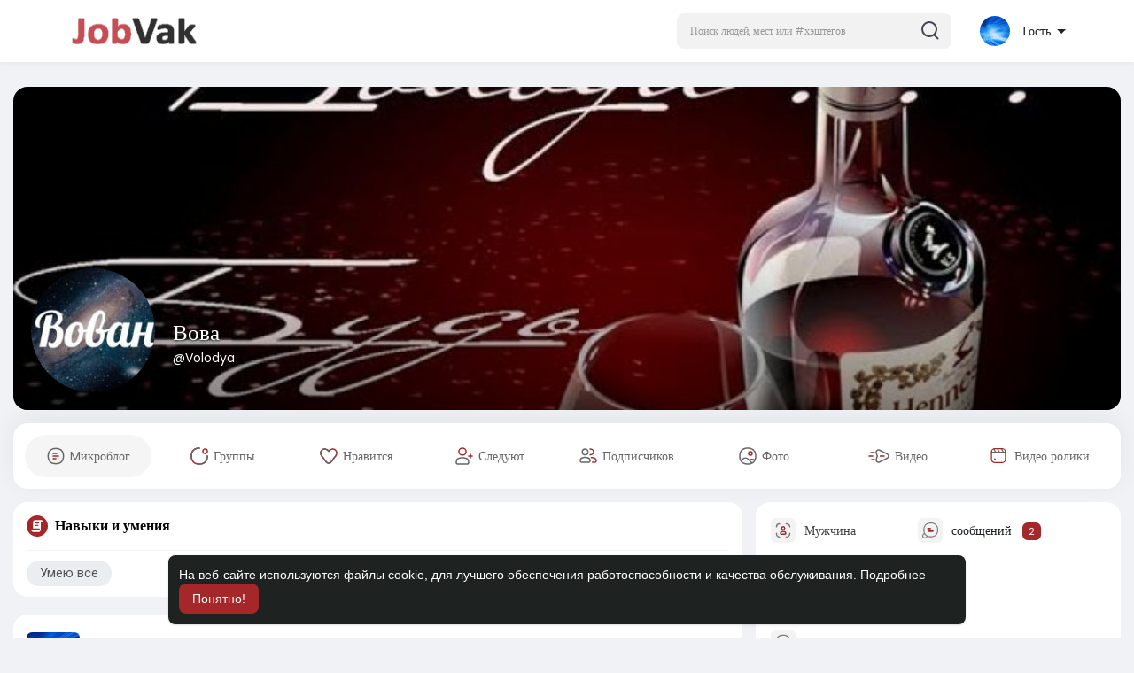

--- FILE ---
content_type: text/html; charset=UTF-8
request_url: https://jobvak.ru/Volodya
body_size: 64978
content:
<!DOCTYPE html>
<html lang="ru">
   <head>
      
    <title>Вова</title>
  
      <meta http-equiv="Content-type" content="text/html; charset=UTF-8">
      <meta name="title" content="Вова. Узнайте больше о профиле Volodya. ">
              <meta name="description" content="Многие считают, что имя имеет старославянское происхождение. На самом деле корни у имени языческие, самое переводе звучание - Володимер. Полный вариант - Владим...">
    <!-- <meta name="description" content=""> -->
      <meta name="keywords" content="">
      <meta name="viewport" content="width=device-width, initial-scale=1.0">
      <meta name="pinterest-rich-pin" content="false" />
      <link rel="alternate" href="https://jobvak.ru?lang=english" hreflang="ru" /><link rel="alternate" href="https://jobvak.ru?lang=russian" hreflang="ru" />                                    <meta property="og:type" content="article" />
      <meta property="og:image" content="https://jobvak.ru/upload/photos/2023/02/SMYLPkegxBXBDvssAspG_27_d7afb4b09c3259d3d620aa7ee8cc0781_avatar.jpg?cache=0" />
      <meta property="og:image:secure_url" content="https://jobvak.ru/upload/photos/2023/02/SMYLPkegxBXBDvssAspG_27_d7afb4b09c3259d3d620aa7ee8cc0781_avatar.jpg?cache=0" />
      <meta property="og:description" content="Многие считают, что имя имеет старославянское происхождение. На самом деле корни у имени языческие, самое переводе звучание - Володимер. Полный вариант - Владимир. Переводится имя как владеющий миром или любящий покой.        <br>       <br>Изначально в язычестве частичка - мер переводилась как согласие, поэтому получалось - желающий согласия. Но в старославянском языке частицу восприняли как - мир. Именно благодаря Руси имя стало несколько позже популярным в Германии и Швеции. Там часто используется вариант Вальдемар.          <br>          <br>Стоит отметить, что полное имя Владимир. Но у него имеется масса сокращений и уменьшительно-ласкательных слов. Это Вова и Володя. Все это сокращенные формы имени." />
      <meta property="og:title" content="Вова" />
      <meta name="twitter:card" content="summary">
      <meta name="twitter:title" content="Вова" />
      <meta name="twitter:description" content="Многие считают, что имя имеет старославянское происхождение. На самом деле корни у имени языческие, самое переводе звучание - Володимер. Полный вариант - Владимир. Переводится имя как владеющий миром или любящий покой.        <br>       <br>Изначально в язычестве частичка - мер переводилась как согласие, поэтому получалось - желающий согласия. Но в старославянском языке частицу восприняли как - мир. Именно благодаря Руси имя стало несколько позже популярным в Германии и Швеции. Там часто используется вариант Вальдемар.          <br>          <br>Стоит отметить, что полное имя Владимир. Но у него имеется масса сокращений и уменьшительно-ласкательных слов. Это Вова и Володя. Все это сокращенные формы имени." />
      <meta name="twitter:image" content="https://jobvak.ru/upload/photos/2023/02/SMYLPkegxBXBDvssAspG_27_d7afb4b09c3259d3d620aa7ee8cc0781_avatar.jpg?cache=0" />
                                                      <meta property="og:title" content="Вова" />
      <meta property="og:type" content="article" />
      <meta property="og:image" content="https://jobvak.ru/upload/photos/2023/02/SMYLPkegxBXBDvssAspG_27_d7afb4b09c3259d3d620aa7ee8cc0781_avatar_full.jpg" />
      <meta property="og:description" content="Многие считают, что имя имеет старославянское происхождение. На самом деле корни у имени языческие, самое переводе звучание - Володимер. Полный вариант - Владимир. Переводится имя как владеющий миром или любящий покой.        <br>       <br>Изначально в язычестве частичка - мер переводилась как согласие, поэтому получалось - желающий согласия. Но в старославянском языке частицу восприняли как - мир. Именно благодаря Руси имя стало несколько позже популярным в Германии и Швеции. Там часто используется вариант Вальдемар.          <br>          <br>Стоит отметить, что полное имя Владимир. Но у него имеется масса сокращений и уменьшительно-ласкательных слов. Это Вова и Володя. Все это сокращенные формы имени." />    
      <meta name="twitter:title" content="Вова" />
      <meta name="twitter:description" content="Многие считают, что имя имеет старославянское происхождение. На самом деле корни у имени языческие, самое переводе звучание - Володимер. Полный вариант - Владимир. Переводится имя как владеющий миром или любящий покой.        <br>       <br>Изначально в язычестве частичка - мер переводилась как согласие, поэтому получалось - желающий согласия. Но в старославянском языке частицу восприняли как - мир. Именно благодаря Руси имя стало несколько позже популярным в Германии и Швеции. Там часто используется вариант Вальдемар.          <br>          <br>Стоит отметить, что полное имя Владимир. Но у него имеется масса сокращений и уменьшительно-ласкательных слов. Это Вова и Володя. Все это сокращенные формы имени." />
      <meta name="twitter:image" content="https://jobvak.ru/upload/photos/2023/02/SMYLPkegxBXBDvssAspG_27_d7afb4b09c3259d3d620aa7ee8cc0781_avatar_full.jpg" />
               <link rel="canonical" href="https://jobvak.ru/Volodya" />
            <link rel="shortcut icon" type="image/png" href="https://jobvak.ru/themes/sunshine/img/icon.png"/>
      <link rel="stylesheet" href="https://jobvak.ru/themes/sunshine/stylesheet/general-style-plugins.css?version=4.3.4">
            
      <style>
        .opacity_start {
          opacity: 0; 
          transition: all 0.5s;
        }
        .opacity_stop {
          opacity: 1; 
          transition: all 0.5s;
        }
      </style>

            <script src="https://jobvak.ru/themes/sunshine/javascript/twilio-video.min.js?version=4.3.4"></script>
      <link rel="stylesheet" href="https://jobvak.ru/themes/sunshine/stylesheet/style.css?version=4.3.4">
            <link rel="stylesheet" href="https://jobvak.ru/themes/sunshine/stylesheet/font-awesome-4.7.0/css/font-awesome.min.css?version=4.3.4">
	  
	  <link rel="preconnect" href="https://fonts.googleapis.com">
	  <link rel="preconnect" href="https://fonts.gstatic.com" crossorigin>
	  <link href="https://fonts.googleapis.com/css2?family=Poppins:wght@300;400;500;600&family=Roboto:wght@400;500&family=Mulish:wght@700&family=Source+Sans+Pro&family=Montserrat:wght@500&family=Inter&family=Rubik:wght@500&display=swap" rel="stylesheet">

	  
     
      <script src="https://jobvak.ru/themes/sunshine/javascript/jquery-3.1.1.min.js?version=4.3.4"></script>
      <script src="https://jobvak.ru/themes/sunshine/javascript/jquery.ui.touch-punch.min.js?version=4.3.4"></script>

            <link rel="stylesheet" href="https://jobvak.ru/themes/sunshine/stylesheet/bootstrap-select.min.css?version=4.3.4">
      <script src="https://jobvak.ru/themes/sunshine/javascript/bootstrap-select.min.js?version=4.3.4"></script>
      
	        <link rel="stylesheet" href="https://jobvak.ru/themes/sunshine/stylesheet/leaflet.css?version=4.3.4">
      <script src="https://jobvak.ru/themes/sunshine/javascript/leaflet.js?version=4.3.4"></script>
      
      
              <link rel="stylesheet" href="https://jobvak.ru/themes/sunshine/stylesheet/movies/style.movies.css?version=4.3.4" />
      
                  <link rel="stylesheet" href="https://jobvak.ru/themes/sunshine/player/fluidplayer.min.css?version=4.3.4" type="text/css"/>
      <script src="https://jobvak.ru/themes/sunshine/player/fluidplayer.min.js?version=4.3.4"></script>
	  
	  <link rel="stylesheet" href="https://jobvak.ru/themes/sunshine/player/plyr.css?version=4.3.4" type="text/css"/>
      <script src="https://jobvak.ru/themes/sunshine/player/plyr.js?version=4.3.4"></script>
	  
            <style>
      /* 

Add here your custom css styles Example: p { text-align: center; color: red; } 

*/
      </style>
      
      
      <script type="text/javascript">
         /* 
Add here your JavaScript Code. 
Note. the code entered here will be added in <head> tag 


	Example: 

	var x, y, z; 
	x = 5; d asd asd asd 
	y = 6; 
	z = x + y;

*/         function Wo_Ajax_Requests_File(){
            return "https://jobvak.ru/requests.php"
         }
               function RunLiveAgora(channelName,DIV_ID,token) {
  var agoraAppId = '';
  var token = token;

  var client = AgoraRTC.createClient({mode: 'live', codec: 'vp8'});
  client.init(agoraAppId, function () {


      client.setClientRole('audience', function() {
    }, function(e) {
    });
      let rand = Math.floor(Math.random() * 1000000);

    client.join(token, channelName, rand, function(uid) {
    }, function(err) {
    });
    }, function (err) {
    });

    client.on('stream-added', function (evt) {
    var stream = evt.stream;
    var streamId = stream.getId();

    client.subscribe(stream, function (err) {
    });
  });
  client.on('stream-subscribed', function (evt) {
    var remoteStream = evt.stream;
    remoteStream.play(DIV_ID);
    $('#player_'+remoteStream.getId()).addClass('embed-responsive-item');
  });
}
      </script>
      <!-- Yandex.Metrika counter -->
<script type="text/javascript" >
   (function(m,e,t,r,i,k,a){m[i]=m[i]||function(){(m[i].a=m[i].a||[]).push(arguments)};
   m[i].l=1*new Date();
   for (var j = 0; j < document.scripts.length; j++) {if (document.scripts[j].src === r) { return; }}
   k=e.createElement(t),a=e.getElementsByTagName(t)[0],k.async=1,k.src=r,a.parentNode.insertBefore(k,a)})
   (window, document, "script", "https://mc.yandex.ru/metrika/tag.js", "ym");

   ym(92118938, "init", {
        clickmap:true,
        trackLinks:true,
        accurateTrackBounce:true,
        webvisor:true
   });
</script>
<noscript><div><img src="https://mc.yandex.ru/watch/92118938" style="position:absolute; left:-9999px;" alt="" /></div></noscript>
<!-- /Yandex.Metrika counter -->
    <style>
@font-face {
    font-family: OpenSansLight;
    src: url("https://jobvak.ru/themes/sunshine/fonts/OpenSansLight/OpenSansLight.woff") format("woff");
    font-weight: normal;
}
@font-face {
    font-family: OpenSansRegular;
    src: url("https://jobvak.ru/themes/sunshine/fonts/OpenSansRegular/OpenSansRegular.woff") format("woff");
    font-weight: normal;
}
@font-face {
    font-family: OpenSansSemiBold;
    src: url("https://jobvak.ru/themes/sunshine/fonts/OpenSansSemiBold/OpenSansSemiBold.woff") format("woff");
    font-weight: normal;
}
@font-face {
    font-family: OpenSansBold;
    src: url("https://jobvak.ru/themes/sunshine/fonts/OpenSansBold/OpenSansBold.woff") format("woff");
    font-weight: normal;
}
@font-face {
    font-family: Gilroy-ExtraBold;
    src: url("https://jobvak.ru/themes/sunshine/fonts/Gilroy-ExtraBold.otf") format("opentype");
    font-weight: normal;
}
@font-face {
    font-family: Vodafone Rg;
    src: url("https://jobvak.ru/themes/sunshine/fonts/vodafone.ttf") format("truetype");
    font-weight: normal;
}
@font-face {
    font-family: Vodafone ExB;
    src: url("https://jobvak.ru/themes/sunshine/fonts/VodafoneExBd.ttf") format("truetype");
    font-weight: normal;
}
:root {
	--plyr-color-main: #a52729 ;
	--main-color: #a52729 ;
}

.icon_main {
	stroke: #a52729;
}

.wo_page_profile .options-buttons .btn.btn-success, .wo_page_profile .options-buttons .btn.btn-info, .wo_vew_apld_msg .btn {
	color: #a52729;
}
.wo_page_profile .options-buttons .btn.btn-success:hover, .wo_page_profile .options-buttons .btn.btn-info:hover, .wo_vew_apld_msg .btn:hover, .right_user_info .flex_stats li .badge {
	background: #a52729;
	color: #ffffff;
}

#wo_sidebar_users .btn-default.wo_follow_btn .icon_main {
	stroke: #a52729 !important;
}
.icon_main_fill {
	fill: #a52729;
}
.wo_follow_btn {
    background: #a52729 !important;
}

.user-status-home ul.status-list li.create_new .avatar:before {
    background: linear-gradient(135.87deg, #a52729 1.25%, #3F4354 51.73%, rgba(198, 77, 83, 0.17) 77.22%);
}
.go_pro_table_background .plan_foot .btn {
	color: #a52729;
}
.select_radio_btn .sr_btn_lab_innr:hover, .select_radio_btn label > input:checked ~ .sr_btn_lab_innr {
	box-shadow: 0px 0px 0px 2px #a52729 !important;
}
.select_radio_btn label > input:checked ~ .sr_btn_lab_innr > span {
    color: #a52729 !important;
}

@media (min-width: 992px) {
::-webkit-scrollbar-thumb {
    background: #a52729;
}
}

.wo_prof_des_toggle .round-check input:checked+label {
	border-color: #a52729;
}
.wo_prof_des_toggle .round-check input:checked+label span {
	color: #a52729;
	background: transparent;
}

.chat-messages-wrapper .message.wo_msg_prod_prnt .product-price, .message-contnaier .wo_msg_prod_prnt .product-price {
	color: #a52729;
}

.pagination>.active>a, .pagination>.active>a:focus, .pagination>.active>a:hover, .pagination>.active>span, .pagination>.active>span:focus, .pagination>.active>span:hover {
	background: #a52729;
	color: #ffffff;
}

.wow_htag a svg {
    color:  #a52729 !important;
}
.wo_follow_btn:hover {
    background: #bf3737 !important;
}
.wo_following_btn {
	background: #a52729 !important;
}
.wo_following_btn:hover {
	background: #bf3737 !important;
}
#progress .progress, #percent, .load-more .btn, .wow_price_plan .plan_body p svg {
	color: #a52729;
}
.fund_raise_bar .progress .progress-bar, .fundings_footer .progress .progress-bar {
	background: #a52729;
}
.go_pro_table_background, .go_pro_table_background .main, .go_pro_table_background .plan_body p svg, .messages-recipients-list.active .messages-user-name, .messages-recipients-list.active .msg_rght_prt > .user_nname, .messages-recipients-list.active .messages-last-sent {
	color: #ffffff !important;
}
.go_pro_table_background:before {
    background-color: #a52729;
}

.friends_nearby_status_ul li.active, #search-nearby-users .nearby-users-gender-collapse ul li.active, .wow_srch_innr_filtr .round_check input:checked+label {
	color: #ffffff;
    background-color: #a52729;
}

input.cusrange[type=range]::-webkit-slider-thumb {
    background-color: #a52729;
    box-shadow: none;
}


.navbar-default {
    background: #fff; border: none;
    height: 70px;box-shadow: 0 1px 6px rgb(0 0 0 / 5%);
}


.round-check input[type="checkbox"]:checked + label:before, .round-check input[type="radio"]:checked + label:before {
    background: #a52729 !important;
}
.group-messages-wrapper a{
    color: #a52729 !important;
}
ul.profile-completion-bar li.completion-bar div.completion-bar-status {
    background: #a52729 !important;
}
.wow_big_head_link ul li.active a, #wo_nw_msg_page .msg_under_hood .mobilerightpane .messages-search-users-form .wo_msg_tabs li.active a, .messages-recipients-list.active {
  background: #a52729;
  color: #ffffff;
}
.wo_chat_tabs li.active a {
  background: #a52729 !important;
  color: #ffffff !important;
}
.result-bar {
    background: #a52729 !important;
}
.featured-users {
	background: #a52729;
  color: #ffffff;
}
.featured-users .sidebar-title-back, .featured-users .pro-me-here, .wo_pro_users li .user span {
    color: #ffffff !important;
}

.lang_select_modal .language_info {
    background: #a52729}
.lang_select_modal .language_info h3 {
	color: #ffffff;
}



.avtive {
    border-color: #a52729 !important;
}

.new-update-alert {
    background: #bf3737;
	color: #ffffff;
}

#wo_nw_msg_page .msg_under_hood .mobilerightpane .messages-search-users-form .inner-addon .btn_contr {
	background: #a52729;
	color: #ffffff;
}
#wo_nw_msg_page .msg_under_hood .mobilerightpane .messages-search-users-form .inner-addon button.btn {
	color: #ffffff;
}
#wo_nw_msg_page .msg_under_hood .mobilerightpane .messages-search-users-form .inner-addon button.btn:hover {
	background: #bf3737;
}

.green-audio-player svg path {
	fill: #a52729;
}
.green-audio-player .slider .gap-progress, .green-audio-player .slider .gap-progress .pin {
	background-color: #a52729 !important;
}

.add_as_cont_list label input:checked+div {
    background-color: #a52729;
    color: #ffffff;
}

.barloading {
  background-color: rgb(165 39 41 / 6%) !important;
}
.barloading:before {
    background-color: #a52729;
}
.left-sidebar ul li a i {
    color: #a52729 !important;
}
.cs-loader-inner, .main  {
    color: #a52729;
}
.login input:focus, ul.profile-completion-bar li.completion-bar div.completion-bar-wrapper, .edit_grp_info_modal input.form-control:not(textarea):focus, .verfy_sett_email_phone input.form-control:not(textarea):focus {
    border-color: #a52729 !important;
}
.login:not(.loading) button:hover {
    background: #bf3737 !important;
    color: #ffffff;
}
.wo_setting_sidebar ul .list-group-item{
    background: #a52729 !important;
}
.wo_setting_sidebar ul .list-group-item a{
    color: #ffffff;
}
.wo_settings_page .setting-panel input[type=text]:focus, .wo_settings_page .setting-panel input[type=email]:focus, .wo_settings_page .setting-panel input[type=password]:focus, .wo_settings_page .setting-panel select:focus, .wo_settings_page .setting-panel textarea:focus {
    border-color: #03A9F4;
}

#search-nearby-users .nearby-users-relationship-collapse li.active .friends_toggle{
    border-color: #a52729;
}
#search-nearby-users .nearby-users-relationship-collapse li.active .friends_toggle:after{
    background: #a52729;
}
.wo_page_hdng_menu > ul li.active a {
    box-shadow: inset 0px -2.5px #a52729;
}
.login button, .postCategory h5, .wo_search_page .nav-tabs li.active a {
    background: #a52729 !important;
    color: #ffffff !important;
}
.mejs-controls .mejs-time-rail .mejs-time-current, .mejs-controls .mejs-horizontal-volume-slider .mejs-horizontal-volume-current, .mejs-controls .mejs-volume-button .mejs-volume-slider .mejs-volume-current {
    background-color: #a52729 !important;
    background: #a52729 !important;
    background-image: #a52729 !important;
}
.navbar-default .navbar-nav>.open>a, .navbar-default .navbar-nav>.open>a:focus, .navbar-default .navbar-nav>.open>a:hover {
    background-color: #f4f4f4 !important;
}
.navbar-default .navbar-nav>.active>a, .navbar-default .navbar-nav>.active>a:focus, .navbar-default .navbar-nav>.active>a:hover, .nav-names li:hover {
    color: #ffffff !important;
    background-color: #333333 !important;
}
body {
    background-color: #f0f2f5;
}
.navbar-default .navbar-nav>li>a {
    color: #222;
    font-size: 13px;
	height: auto;padding-top: 18px;
    padding-bottom: 18px;
}

.btn-main, .wo_following_btn {
    color: #ffffff;
    background-color: #a52729;
    border-color: #a52729;
}
.btn-main:hover, .wo_following_btn:hover {
    color: #ffffff;
    background-color: #bf3737;
    border-color: #bf3737;
}

.wow_mat_mdl .modal-footer .btn.main {
    color: #ffffff !important;
    background-color: #a52729;
}
.wow_mat_mdl .modal-footer .btn.main:hover {
    color: #ffffff !important;
    background-color: #bf3737;
}

.sun_pub_privacy_menu li label input[type="radio"]:checked+span{
	color: #ffffff;
    background: #a52729;
}

#wo_home_btns.btn-main {
	 color: #ffffff !important;
}

.wow_pops_head {
    /*background: #bf3737;*/
}
.btn-main:focus {
	color: #ffffff;
}
.active-wonder {
    color: #a52729;
}
.admin-panel .col-md-9 .list-group-item:first-child, .setting-panel .col-md-8 .list-group-item:first-child, .profile-lists .list-group-item:first-child, .col-md-8 .list-group-item:first-child, .col-md-3.custom .list-group-item:first-child, .col-sm-4 .list-group-item:first-child, .col-md-7 .list-group-item:first-child, .col-md-9 .list-group-item:first-child, .red-list .list-group-item:first-child, .active.list-group-item:first-child {
     color: #444;
     background-color: #fcfcfc;
     border-bottom: 1px solid #f1f1f1;
     padding: 18px;
}
.admin-panel .col-md-9 .list-group-item:first-child a, .setting-panel .col-md-8 .list-group-item:first-child a, .profile-lists .list-group-item:first-child a, .col-md-8 .list-group-item:first-child a, .col-md-7 .list-group-item:first-child a, .active.list-group-item:first-child a {
    color: #444 !important;
}
.list-group-item.black-list.active-list, .red-list.active-list {
    color: #ffffff;
    background-color: #a52729;
}
.list-group-item.black-list {
    background: #a52729;
}
.profile-top-line {
    background-color: #a52729;
}
#bar {
    background-color: #a52729;
}
.list-group-item.black-list a{
    color: #ffffff;
}
.list-group-item.black-list.active-list a{
    color: #a52729;
}
.main-color, .small-text a, .show-message-link-container a, .search-advanced-container a {
    color: #a52729 !important;
}
.nav-tabs>li.active>a, .nav-tabs>li.active>a:focus, .nav-tabs>li.active>a:hover {
    color: #ffffff;
    cursor: default;
    color: #a52729;
    border-bottom: 1px solid #a52729;
    background-color: transparent
}
.btn-active {
    color: #ffffff;
    background: #a52729;
    outline: none;
    border: 1px solid #a52729}
.btn-active:hover, .btn-active:focus {
    border: 1px solid #bf3737;
    color: #ffffff;
    background: #bf3737;
}
.btn-active-color:hover {
    background: #bf3737;
}

.chat-tab .chat-textarea .chat-btns-w .chat_optns {
    color: #a52729;
    fill: #a52729;
}

.profile-style .user-follow-button button.btn-active, .btn-login, .btn-register {
    background: #a52729;
    color: #ffffff;
}
.profile-style .user-follow-button button.btn-active:hover, .btn-login:hover, .btn-login:focus, .btn-register:hover, .btn-register:focus {
    color: #ffffff;
    background: #bf3737;
}
.panel-login>.panel-heading a.active {
    color: #a52729;
    font-size: 18px;
}
.hash {
    color: #a52729;
}
.message-text .hash {
    color: #fff !important;
}
.search-container .search-input {
    color: #222 !important;
    background: #F2F2F2 !important;
}
.chat-messages-wrapper .outgoing .message-text {
    background: #a52729;
    color: #ffffff;
}
.normal-container {
    width: 100%;
    height: 100%;
    margin-top: 15px;
}
.active.fa-thumbs-up {
    color: #a52729;
}
.api-ex-urls {
    background-color: #a52729; color: #ffffff;
}
.user-username {
    color: #a52729;
}
.upload-image {
    border: 3px dashed #a52729;
}
.events-tab-list li { background-color: #a52729; }
.events-tab-list li:hover { background-color: #a52729; }
.active-e-tab { background-color: #a52729 !important; }
.main { color: #a52729 !important; }
.events-list-dropup-menu ul li a:hover { background: #a52729; }
.usr-offline { color: #a52729; }
.blog-dd-ul li span:hover, .blog-dd-ul li a:hover { background: #a52729 !important; }
.blog_publ {background: #a52729 ; border: 1px solid #a52729 ; }
.slide-film-desc:hover, .movies-top-breadcrumb li:hover, .movies-top-breadcrumb li a:hover{
    color: #a52729 !important;
}
.movies h3.latest-movies, h3.recommended-movies {
    border-left: 3px solid  #a52729;
}

.ads-navbar-wrapper ul li a.active {
	color: #a52729;
}
.wo_page_hdng_innr span {
	background-color: #a52729;
	color: #ffffff;
}

.wow_creads_minstp .line .line_sec {
    background: #a52729;
}

.step-one-active.wow_creads_minstp .dot.one {background: #a52729 !important;}
.step-two-active.wow_creads_minstp .dot.one, .step-three-active.wow_creads_minstp .dot.one {background: #a52729 !important;}
.step-two-active.wow_creads_minstp .dot.two, .step-three-active.wow_creads_minstp .dot.two {background: #a52729 !important;}
.step-three-active.wow_creads_minstp .dot.three {background: #a52729;}

.step-one-active .steps > .step-one, .step-two-active .steps > .step-one, .step-two-active .steps > .step-two, .step-three-active .steps > .step-one, .step-three-active .steps > .step-two, .step-three-active .steps > .step-three {
	color: #a52729;
}


.btn-loading:after {
	background-color: #a52729;
}
.wow_pub_privacy_menu li label input[type="radio"]:checked+span {
	background-color: #a52729;color: #ffffff;
}
.order_by ul li.active a {background: #a52729 !important;color: #ffffff !important;}




#welcomeheader .mdbtn:hover{background-color: #ffffff;color: #1e2321;border-color: #ffffff;}

.post .panel.active_shadow {
    box-shadow: 0 0 0 1.5px #a52729 !important;
}

.ui-widget-header .ui-state-default, .wo_adv_search_filter_side .ui-slider .ui-slider-range, .wo_adv_search_filter_side .ui-slider .ui-slider-handle {
    background-color: #a52729;
}
.reaction-1::before {
    content: "Нравится";
}
.reaction-2::before {
    content: "Люблю";
}
.reaction-3::before {
    content: "ХаХа";
}
.reaction-4::before {
    content: "Отпад";
}
.reaction-5::before {
    content: "Грустный";
}
.reaction-6::before {
    content: "Сердитый";
}
/*.reaction-like::before {
    content: "Нравится";
}
.reaction-love::before {
    content: "Люблю";
}
.reaction-haha::before {
    content: "ХаХа";
}
.reaction-wow::before {
    content: "Отпад";
}
.reaction-sad::before {
    content: "Грустный";
}
.reaction-angry::before {
    content: "Сердитый";
}*/

.text-sender-container .msg_usr_info_top_list .msg_usr_cht_opts_btns > span:hover, .text-sender-container .msg_usr_info_top_list .msg_usr_cht_usr_data a:hover {
    color: #a52729;
}
.text-sender-container .outgoing .message-model .message {background-color: #a52729;color: #ffffff;}
.text-sender-container .outgoing .message-model .message p, .text-sender-container .outgoing .message-model .message a {color: #ffffff;}

</style>
	
            <script src="https://accounts.google.com/gsi/client" async defer></script>
                <script crossorigin="anonymous" src="https://jobvak.ru/themes/sunshine/javascript/sdk.js?version=4.3.4"></script>
    
    <script src="https://jobvak.ru/themes/sunshine/javascript/socket.io.js?version=4.3.4"></script>
      <script>
      let nodejs_system = "1";
      let socket = null
      let groupChatListener = {}
      $(()=>{
                var main_hash_id = $('.main_session').val();
                  socket = io("https://jobvak.ru:4001/?hash=" + main_hash_id)
                let recipient_ids = []
        let recipient_group_ids = []
        setTimeout(function(){
          var inputs = $("input.chat-user-id");
          $(".chat-wrapper").each(function(){
            let id = $(this).attr("class").substr("chat-wrapper".length);
            let isGroup = $(this).attr("class").substr("chat-wrapper".length).split("_").includes("group")
            if(isGroup) {
              id = id.substr(' chat_group_'.length)
              recipient_group_ids.push(id)
            } else{
              id = id.substr(' chat_'.length)
              recipient_ids.push(id)
            }
          });
          socket.emit('join', {username: "", user_id: _getCookie('user_id'), recipient_ids, recipient_group_ids }, ()=>{
              // setInterval(() => {
              //   socket.emit("get_user_status", {user_id: _getCookie("user_id")})
              // }, 2000);
              setInterval(() => {
                socket.emit("ping_for_lastseen", {user_id: _getCookie("user_id")})
              }, 2000);
          });
         }, 2500);

        socket.on("reconnect", ()=>{
          let recipient_ids = []
          let recipient_group_ids = []
          setTimeout(function(){
            var inputs = $("input.chat-user-id");
            $(".chat-wrapper").each(function(){
              let id = $(this).attr("class").substr("chat-wrapper".length);
              let isGroup = $(this).attr("class").substr("chat-wrapper".length).split("_").includes("group")
              if(isGroup) {
                id = id.substr(' chat_group_'.length)
                recipient_group_ids.push(id)
              } else{
                id = id.substr(' chat_'.length)
                recipient_ids.push(id)
              }
            });
            socket.emit('join', {username: "", user_id: _getCookie('user_id'), recipient_ids, recipient_group_ids }, ()=>{
                setInterval(() => {
                  socket.emit("ping_for_lastseen", {user_id: _getCookie("user_id")})
                }, 2000);
            });
          }, 3000);
        })
        socket.on("decline_call", (data) => {
          $('#re-calling-modal').addClass('calling');
          document.title = document_title;
          setTimeout(function () {
            $( '#re-calling-modal' ).remove();
            $( '.modal-backdrop' ).remove();
            $( 'body' ).removeClass( "modal-open" );
          }, 3000);
          $( '#re-calling-modal' ).remove();
          $('.modal-backdrop.in').hide();
          Wo_CloseModels();
          Wo_PlayAudioCall('stop');
          Wo_PlayVideoCall('stop');
        })
        socket.on("lastseen", (data) => {
            //$('.messages-text[data-message-id='+data.message_id+']').length > 0
            if (data.message_id && data.user_id) {
                  var chat_container = $('.chat-tab').find('#chat_' + data.user_id);
                  if ($('#messageId_'+data.message_id).length > 0) {

                        if (chat_container.length > 0) {
                              chat_container.find('.message-seen').hide();

                        }
                        else{
                              $('.message-seen').hide();
                        }
                        $('#messageId_'+data.message_id).find('.message-seen').hide().html('<i class="fa fa-check"></i> посещал.. (<span class="ajax-time" title="' + data.time + '">' + data.seen + '</span>)').fadeIn(300);
                        if (chat_container.length > 0) {
                              //chat_container.find('.online-toggle-hdr').attr('style', '');
                              setTimeout(function(){
                                 chat_container.find('.chat-messages-wrapper').scrollTop(chat_container.find('.chat-messages-wrapper')[0].scrollHeight);
                              }, 100);
                        }
                        else{
                           $(".messages-container").animate({
                               scrollTop: $('.messages-container')[0].scrollHeight
                           }, 200);
                        }
                  }

            }
          })
         socket.on("register_reaction", (data) => {
              if(data.status == 200) {
                  $('.post-reactions-icons-m-'+data.id).html(data.reactions);
              }
          });
          socket.on("on_user_loggedin", (data) => {
            $('#chat_' + data.user_id).find('.chat-tab-status').addClass('active');
            $("#online_" + data.user_id).find('svg path').attr('fill', '#60d465');
            $("#messages-recipient-" + data.user_id).find('.dot').css({"background-color": "#63c666"});
          });
          socket.on("on_user_loggedoff", (data) => {
            $('#chat_' + data.user_id).find('.chat-tab-status').removeClass('active');
            $("#online_" + data.user_id).find('svg path').attr('fill', '#dddddd');
            $("#messages-recipient-" + data.user_id).find('.dot').css({"background-color": "lightgray"});
          });
          socket.on("update_new_posts", (data) => {
            Wo_intervalUpdates(1);
          });
          socket.on("on_avatar_changed", (data) => {
            $("#online_" + data.user_id).find('img').attr('src', data.name);
            $("#messages-recipient-" + data.user_id).find('img').attr('src', data.name);
          });
          socket.on("on_name_changed", (data) => {
            $("#online_" + data.user_id).find('#chat-tab-id').html(data.name);
            $("#messages-recipient-" + data.user_id).find('.messages-user-name').html(data.name);
          });
          socket.on("new_notification", (data) => {
                         Wo_GetLastNotification();
                         current_notifications = $('.notification-container').find('.new-update-alert').text();
            $('.notification-container').find('.new-update-alert').removeClass('hidden');
            $('.notification-container').find('.sixteen-font-size').addClass('unread-update');
            $('.notification-container').find('.new-update-alert').text(Number(current_notifications) + 1).show();
            document.getElementById('notification-sound').play();
          });
          socket.on("new_notification_removed", (data) => {
            current_notifications = $('.notification-container').find('.new-update-alert').text();
            $('.notification-container').find('.new-update-alert').removeClass('hidden');
            if (Number(current_notifications) > 0) {
               if ((Number(current_notifications) - 1) == 0) {
                  $('.notification-container').find('.new-update-alert').addClass('hidden');
                  $('.notification-container').find('.new-update-alert').addClass('hidden').text('0').hide();
               } else {
                  $('.notification-container').find('.sixteen-font-size').addClass('unread-update');
                  $('.notification-container').find('.new-update-alert').text(Number(current_notifications) - 1).show();
               }
            } else if (Number(current_notifications) == 0) {
               $('.notification-container').find('.new-update-alert').addClass('hidden');
               $('.notification-container').find('.new-update-alert').addClass('hidden').text('0').hide();
            }
          });

          socket.on("new_request", (data) => {
            current_requests= $('.requests-container').find('.new-update-alert').text();
            $('.requests-container').find('.new-update-alert').removeClass('hidden');
            $('.requests-container').find('.sixteen-font-size').addClass('unread-update');
            $('.requests-container').find('.new-update-alert').text(Number(current_requests) + 1).show();
            document.getElementById('notification-sound').play();
          });
          socket.on("new_request_removed", (data) => {
            current_requests = $('.requests-container').find('.new-update-alert').text();
            $('.requests-container').find('.new-update-alert').removeClass('hidden');
            if (Number(current_requests) > 0) {
               if ((Number(current_requests) - 1) == 0) {
                  $('.requests-container').find('.new-update-alert').addClass('hidden');
                  $('.requests-container').find('.new-update-alert').addClass('hidden').text('0').hide();
               } else {
                  $('.requests-container').find('.sixteen-font-size').addClass('unread-update');
                  $('.requests-container').find('.new-update-alert').text(Number(current_requests) - 1).show();
               }
            } else if (Number(current_requests) == 0) {
               $('.requests-container').find('.new-update-alert').addClass('hidden');
               $('.requests-container').find('.new-update-alert').addClass('hidden').text('0').hide();
            }
          });

          socket.on("messages_count", (data) => {
             current_messages_number = data.count;
             if (current_messages_number > 0) {
               $("[data_messsages_count]").text(current_messages_number).removeClass("hidden");
               $("[data_messsages_count]").attr('data_messsages_count', current_messages_number);
             } else {
               $("[data_messsages_count]").text(current_messages_number).addClass("hidden");
               $("[data_messsages_count]").attr('data_messsages_count', "0");
             }
          });
          socket.on("new_video_call", (data) => {
             Wo_intervalUpdates(1);
          });
          socket.on("load_comment_replies", (data) => {
             Wo_ViewMoreReplies(data.comment_id);
          });


        socket.on("color-change", (data)=>{
          if (data.sender == 0) {
            $(".chat_" + data.id).find('.outgoing .message-text, .outgoing .message-media').css('background', data.color);
            $(".chat_" + data.id).find('.outgoing .message-text').css('color', '#fff');
            $(".chat_" + data.id).find('.select-color path').css('fill', data.color);
            $(".chat_" + data.id).find('#color').val(data.color);
            $(".chat_" + data.id).find('.close-chat a, .close-chat svg').css('color', data.color);
          }
          let user_id = $('#user-id').val();
          if(""+user_id === ""+data.id) {
            if(data.sender == 0){
                  $('.send-button').css('background-color', data.color);
                  $('.send-button').css('border-color', data.color);
                  $('#wo_msg_right_prt .message-option-btns .btn svg').css('color', data.color);
                  $(".messages-container").find(".pull-right").find(".message").css('background-color', data.color);
                  $(".messages-container").find(".pull-right").find(".message-text").css('background-color', data.color)
              }
          }
        })
        var new_current_messages = 0;
        socket.on("private_message", (data)=>{
          $('#chat_' + data.sender).find('.online-toggle-hdr').addClass('white_online');;
          var chat_container = $('.chat-tab').find('.chat_main_' + data.id);
          if (chat_container.length > 0) {
             chat_container.find('.chat-messages-wrapper').find("div[class*='message-seen']").empty();
             chat_container.find('.chat-messages-wrapper').find("div[class*='message-typing']").empty();
             chat_container.find('.chat-messages-wrapper').append(data.messages_html);
             setTimeout(function(){
                  chat_container.find('.chat-messages-wrapper').scrollTop(chat_container.find('.chat-messages-wrapper')[0].scrollHeight);
               }, 100);
             if (data.sender == 0) {
               $(".chat_" + data.id).find('.outgoing .message-text, .outgoing .message-media').css('background', data.color);
               $(".chat_" + data.id).find('.outgoing .message-text').css('color', '#fff');
               $(".chat_" + data.id).find('.select-color path').css('fill', data.color);
               $(".chat_" + data.id).find('#color').val(data.color);
               $(".text-sender-container .red-list").css('background', data.color);
               $(".text-sender-container .btn-file").css('background', data.color);
               $(".text-sender-container .btn-file").css('border-color', data.color);
             }
          } else {
            current_number = $('#online_' + data.id).find('.new-message-alert').text();
            $('#online_' + data.id).find('.new-message-alert').html(Number(current_number) + 1).show();

          }
          if (!chat_container.find("#sendMessage").is(":focus")) {
            if(data.sender != 0){
                document.getElementById('message-sound').play();
            }
          }
          if (!chat_container.find('#sendMessage').is(':focus') && chat_container.length == 0) {
             new_current_messages = new_current_messages + 1;
             current_messages_number = Number($("[data_messsages_count]").attr('data_messsages_count')) + 1;
             $("[data_messsages_count]").text(current_messages_number).removeClass("hidden");
             $("[data_messsages_count]").attr('data_messsages_count', current_messages_number);
             document.title = 'New Message | ' + document_title;
          }

        })

        socket.on("group_message", (data)=>{
              var chat_messages_wrapper = $('.group-messages-wrapper-'+data.id);
              if (data.status == 200) {
              if ($(".group-messages-wrapper-"+data.id).find('.no_message').length > 0) {
                $(".group-messages-wrapper-"+data.id).find('.chat-messages').html(data.html);
              }else{
                $(".group-messages-wrapper-"+data.id).find('.chat-messages').append(data.html);
              }
              if ($('.chat_group_'+data.id).length == 0) {
              current_messages_number = Number($("[data_messsages_count]").attr('data_messsages_count')) + 1;
              $("[data_messsages_count]").text(current_messages_number).removeClass("hidden");
              $("[data_messsages_count]").attr('data_messsages_count', current_messages_number);
              document.title = 'New Message | ' + document_title;
              document.getElementById('message-sound').play();
            }

              chat_messages_wrapper.scrollTop(chat_messages_wrapper[0].scrollHeight);
            }
          })

              });
      </script>
              <script src="https://jobvak.ru/themes/sunshine/javascript/bootstrap-tagsinput-latest/src/bootstrap-tagsinput.js?version=4.3.4"></script>
      
	        <link rel="stylesheet" href="https://jobvak.ru/themes/sunshine/stylesheet/website_mode/linkedin.css?version=4.3.4" />
      <script src="https://jobvak.ru/themes/sunshine/javascript/website_mode/linkedin.js?version=4.3.4"></script>
    
	<script src="https://jobvak.ru/themes/sunshine/javascript/flickity.pkgd.min.js?version=4.3.4"></script>
        <script src="https://api-maps.yandex.ru/2.1/?lang=en_RU&amp;apikey=dad40d29-a18c-44cf-b066-5068a9cf1182" type="text/javascript"></script>
            <link rel="stylesheet" href="https://jobvak.ru/themes/sunshine/javascript/green-audio-player/green-audio-player.css?version=4.3.4" />
      <script src="https://jobvak.ru/themes/sunshine/javascript/green-audio-player/green-audio-player.js?version=4.3.4"></script>
	  
		<link rel="stylesheet" href="https://jobvak.ru/themes/sunshine/stylesheet/flatpickr.min.css?version=4.3.4">
		<script src="https://jobvak.ru/themes/sunshine/javascript/flatpickr.js?version=4.3.4"></script>
		
		<script src="https://jobvak.ru/themes/sunshine/javascript/circle-progress.min.js"></script>
   </head>

   <body >
      <input type="hidden" id="get_no_posts_name" value="Больше нет заметок для отображения">
        <div id="focus-overlay"></div>
      <input type="hidden" class="seen_stories_users_ids" value="">
      <input type="hidden" class="main_session" value="da133068cee23b0b83c2">
               <header class="header-container">
            <div class="navbar navbar-default navbar-fixed-top">
	<nav class="header-fixed1000">
		<div class="container-fluid">
			<div class="wow_hdr_innr_left">
				
				<a class="brand header-brand" href="https://jobvak.ru">
					<img width="130" src="https://jobvak.ru/themes/sunshine/img/logo.png?cache=503" alt="Джобвак Logo"/>
				</a>
							</div>
        <ul class="nav navbar-nav" id="wo_home_search">
          <li class="dropdown search-container">
            <form class="navbar-form navbar-left col-lg-12 form-group" data-toggle="dropdown" role="button" id="navbar-searchbox" role="search">
              <div class="form-group inner-addon left-addon ">
				<svg class="glyphicon" width="20" height="21" viewBox="0 0 20 21" fill="none" xmlns="http://www.w3.org/2000/svg">
<circle cx="9" cy="9" r="8" stroke="#3F4354" stroke-width="2"/>
<path d="M14.5 15.5L18.5 19.5" stroke="#3F4354" stroke-width="2" stroke-linecap="round"/>
</svg>

                <input type="text" class="form-control search-input" onkeyup="Wo_DetectSearchType(this.value), document.getElementById('wo_repeat_search').innerHTML = escapeHtml(this.value)" placeholder="Поиск людей, мест или #хэштегов" dir="auto" >
              </div>
            </form>
            <ul class="dropdown-menu search-dropdown-container" role="menu">
              <div class="search-dropdown-result">
                              </div>
              <li>
                <span class="search-advanced-container">
                  <a href="https://jobvak.ru/search" class="search-advanced-link" data-ajax="?link1=search">
                    <div class="feather-svg-parent">
						<svg xmlns="http://www.w3.org/2000/svg" width="24" height="24" viewBox="0 0 24 24" fill="none" stroke="currentColor" stroke-width="2" stroke-linecap="round" stroke-linejoin="round" class="feather feather-search"><circle cx="11" cy="11" r="8"></circle><line x1="21" y1="21" x2="16.65" y2="16.65"></line></svg>
					</div>
					<span style="vertical-align: middle;display: table-cell;">
						Расширенный поиск						<span id="wo_repeat_search"></span>
					</span>
                  </a>
                </span>
              </li>
            </ul>
          </li>
        </ul>
        <ul class="nav navbar-nav navbar-right pull-right">
   <li class="dropdown">
      <a href="#" class="dropdown-toggle user-menu-combination" data-toggle="dropdown" role="button" aria-expanded="false">
		<div class="user-avatar">
			<img src="https://jobvak.ru/upload/photos/d-avatar.jpg" alt="">
		</div> <b>Гость </b>
      </a>
      <ul class="dropdown-menu" role="menu">
         <li>
            <a href="https://jobvak.ru/welcome/?last_url=https://jobvak.ru%2FVolodya">
            Вход            </a>
         </li>
         <li>
            <a href="https://jobvak.ru/register">
            Регистрация            </a>
         </li>
         <li>
            <a href="?mode=night">
               Ночной режим            </a>
         </li>
      </ul>
   </li>
</ul>      </div>
    </div>
  </nav>
</div>
<div class="barloading"></div>

<script type="text/javascript">
jQuery(document).ready(function($) {
  $(".search-input").keydown(function(event) {
    if (event.keyCode == 13 && event.shiftKey == 0) {
      event.preventDefault();
      window.location = 'https://jobvak.ru/search?query=' + $(this).val();
    }
  });
});
var Searchcontainer = $('.search-container');
var SearchBox = $('.search-container .search-input');
var SearchResult = $('.search-dropdown-result');

function Wo_ChangeHomeButtonIcon() {

  $('.navbar-home #home-button').html('<i class="fa fa-circle-o-notch fa-spin"></i>');
}

function Wo_DetectSearchType(query) {
  var Hash = smokeTheHash(query);
  if (Hash) {
    $('.search-advanced-container').hide(200);
    Wo_SearchhashResult(query);
  } else {
    $('.search-advanced-container').fadeIn(200);
    Wo_SearchResult(query);
  }
}

function Wo_ClearSearches() {
  $('.clear-searches').html('<i class="fa fa-spinner fa-spin"></i>');
   $.get(Wo_Ajax_Requests_File(), {f: 'clearChat'}, function(data) {
        if (data.status == 200) {
           location.reload();
        }
   });
}

function Wo_GetRecentSearchs() {
  $.get(Wo_Ajax_Requests_File(), {f: 'search', s: 'recent'}, function(data) {
      if (data.status == 200) {
          if (data.html.length > 0) {
            SearchResult.html('<div class="recent"><div class="gray recent-searches pull-left"> Последние поисковые запросы</div><div onclick="Wo_ClearSearches();" class="gray recent-searches clear-searches pointer pull-right" style="color: #F44336;"><svg style="vertical-align: middle;margin-top: -3px;" xmlns="http://www.w3.org/2000/svg" width="14" height="14" viewBox="0 0 24 24" fill="none" stroke="currentColor" stroke-width="2" stroke-linecap="round" stroke-linejoin="round"><line x1="18" y1="6" x2="6" y2="18"></line><line x1="6" y1="6" x2="18" y2="18"></line></svg>Очистить</div><div class="clear"></div></div>' + data.html);
          }
        }
  });
}
function Wo_SearchResult(query) {
    if (SearchBox.val() != '') {
      Wo_progressIconLoader(Searchcontainer.find('.navbar-form'));
      Searchcontainer.addClass('open');
      Searchcontainer.find('.search-advanced-link').attr('href','https://jobvak.ru/search/' + query);
      Searchcontainer.find('.search-advanced-link').attr('data-ajax','?link1=search&query=' + query);
      $.get(Wo_Ajax_Requests_File(), {f: 'search', s: 'normal', query: query}, function(data) {
        if (data.status == 200) {
          if (data.html.length == 0) {
            SearchResult.html('<span class="center-text">' + " Не найдено ни одного результата" + '<span>');
          } else {
            SearchResult.html(data.html);
          }
        }
        Wo_progressIconLoader(Searchcontainer.find('.navbar-form'));
      });
      $(document).click(function() {
        Searchcontainer.removeClass('open');
      });
    } else {
      Searchcontainer.removeClass('open');
    }
}


function Wo_SearchhashResult(query) {
    var Searchcontainer = $('.search-container');
    var SearchBox = $('.search-container .search-input');
    var SearchResult = $('.search-dropdown-result');
    if (SearchBox.val() != '') {
      Wo_progressIconLoader(Searchcontainer.find('.navbar-form'));
      Searchcontainer.addClass('open');
      Searchcontainer.find('.search-advanced-link').attr('href','https://jobvak.ru/search/' + query);
      Searchcontainer.find('.search-advanced-link').attr('data-ajax','?link1=search&query=' + query);
      $.get(Wo_Ajax_Requests_File(), {f: 'search', s: 'hash', query: query}, function(data) {
        if (data.status == 200) {
          if (data.html.length == 0) {
            SearchResult.html('<span class="center-text">' + " Не найдено ни одного результата" + '<span>');
          } else {
            SearchResult.html(data.html);
          }
        }
        Wo_progressIconLoader(Searchcontainer.find('.navbar-form'));
      });

      $(document).click(function() {
        Searchcontainer.removeClass('open');
      });
    } else {
      Searchcontainer.removeClass('open');
    }
}

function smokeTheHash(str) {
  var n = str.search("#");
  if(n != "-1"){
    return true;
  } else {
    return false;
  }
}

$(document).on('click', '#night_mode_toggle', function (e) {
  e.stopPropagation();
});

jQuery(document).click(function(event){
    if (!(jQuery(event.target).closest(".navbar-default .dropdown-menu.ani-acc-menu").length)) {
        jQuery('.dropdown-switch-account').removeClass('open');
    }
});
</script>         </header>
                  <div class="content-container container">
         <div class="ad-placement-header-footer">
                     </div>
		 
		 		 
         <div id="contnet" class="effect-load"><style>.post-youtube iframe {overflow: hidden !important; height: 360px !important;}</style>
<div class="row page-margin profile wo_user_profile" data-page="timeline" data-id="84">
	<div class="profile-container">
		<div class="card hovercard" style="margin-bottom: 0px;">
			<div class="cardheader user-cover">
								<div class="user-cover-uploading-container"></div>
				<div class="user-cover-uploading-progress">
					<div class="pace-activity-parent"><div class="pace-activity"></div></div>
				</div>
				<div class="user-cover-reposition-container">
					<div class="user-cover-reposition-w">
						<img id="cover-image" src="https://jobvak.ru/upload/photos/2023/02/UyNr2wLh1KwhgVMOSbco_27_6f9c26f1e4c95312821a25cd74b5b6d6_cover.jpg?cache=0" alt="Вова Cover Image" onclick="Wo_OpenProfileCover('upload/photos/2023/02/UyNr2wLh1KwhgVMOSbco_27_6f9c26f1e4c95312821a25cd74b5b6d6_cover.jpg');" class="pointer"/>
					</div>
					<div class="user-reposition-container">
						<img id="full-image" src="https://jobvak.ru/upload/photos/2023/02/UyNr2wLh1KwhgVMOSbco_27_6f9c26f1e4c95312821a25cd74b5b6d6_cover_full.jpg" alt="User Image"/>
						<div class="user-reposition-dragable-container" align="center">
							<svg xmlns="http://www.w3.org/2000/svg" width="24" height="24" viewBox="0 0 24 24" fill="none" stroke="currentColor" stroke-width="2" stroke-linecap="round" stroke-linejoin="round" class="feather feather-move"><polyline points="5 9 2 12 5 15"></polyline><polyline points="9 5 12 2 15 5"></polyline><polyline points="15 19 12 22 9 19"></polyline><polyline points="19 9 22 12 19 15"></polyline><line x1="2" y1="12" x2="22" y2="12"></line><line x1="12" y1="2" x2="12" y2="22"></line></svg>
							Перетащите, чтобы изменить положение крышки						</div>
						<div class="user-cover-uploading-container user-repositioning-icons-container1"></div>
						<div class="user-cover-uploading-progress user-repositioning-icons-container"></div>
					</div>
				</div>
			</div>

			<div class="problackback"></div>

			<div class="pic-info-cont">
                <div class="user-avatar flip ">
                    <div class="user-avatar-uploading-container">
                        <div class="user-avatar-uploading-progress">
                            <div class="ball-pulse"><div></div><div></div><div></div></div>
                        </div>
                    </div>
                    <img id="updateImage-84" class="pointer " alt="Вова Profile Picture" src="https://jobvak.ru/upload/photos/2023/02/SMYLPkegxBXBDvssAspG_27_d7afb4b09c3259d3d620aa7ee8cc0781_avatar.jpg?cache=0"  onclick="Wo_OpenProfilePicture('upload/photos/2023/02/SMYLPkegxBXBDvssAspG_27_d7afb4b09c3259d3d620aa7ee8cc0781_avatar.jpg');"  />

                                    </div>
                <div class="info">
                    <div class="title">
                        <a href="https://jobvak.ru/Volodya" data-ajax="?link1=timeline&u=Volodya">
                        Вова                        </a>

													
							
													                    </div>
					<p>@Volodya</p>
                </div>
				                    <div class="options-buttons">
						<span class="user-follow-button btn-glossy">
                                                </span>
						<span class="profile-message-btn btn-glossy">
                                                </span>
                                                	<span class="user-follow-button btn-glossy">
	                        	                        </span>
                        																		                    </div>
                    			</div>
		</div>
					<div class="user-bottom-nav">
				<ul>
					<li>
						<a href="https://jobvak.ru/Volodya" data-ajax="?link1=timeline&u=Volodya">
							<span class="split-link"><svg width="20" height="20" viewBox="0 0 20 20" fill="none" xmlns="http://www.w3.org/2000/svg">
<path d="M1.68687 7.06852C2.31315 4.39862 4.39783 2.31394 7.06773 1.68767C8.9959 1.23538 11.0026 1.23538 12.9307 1.68767C15.6006 2.31394 17.6853 4.39862 18.3116 7.06852C18.7639 8.99669 18.7639 11.0034 18.3116 12.9315C17.6853 15.6014 15.6006 17.6861 12.9307 18.3124C11.0026 18.7647 8.9959 18.7647 7.06773 18.3124C4.39783 17.6861 2.31315 15.6014 1.68687 12.9315C1.23458 11.0034 1.23458 8.99669 1.68687 7.06852Z" stroke="currentColor" stroke-width="1.5"/>
<path d="M7 7H11M7 13H10M7 10H13" class="icon_main" stroke-width="1.5" stroke-linecap="round"/>
</svg>
</span>
							<span>Mикроблог</span>
						</a>
					</li>
										<li>
						<a href="https://jobvak.ru/Volodya/groups" data-ajax="?link1=timeline&u=Volodya&type=groups">
							<span class="split-link"><svg width="20" height="20" viewBox="0 0 20 20" fill="none" xmlns="http://www.w3.org/2000/svg">
<path d="M10 1C8.97667 1 7.95334 1.11763 6.95043 1.35288C4.17301 2.00437 2.00437 4.17301 1.35288 6.95043C0.882374 8.95626 0.882374 11.0437 1.35288 13.0496C2.00437 15.827 4.17301 17.9956 6.95044 18.6471C8.95626 19.1176 11.0437 19.1176 13.0496 18.6471C15.827 17.9956 17.9956 15.827 18.6471 13.0496C18.8824 12.0466 19 11.0233 19 9.99997" class="icon_main" stroke-width="1.5" stroke-linecap="round"/>
<path d="M1.35288 13.0496C0.882374 11.0437 0.882374 8.95626 1.35288 6.95043C2.00437 4.17301 4.17301 2.00437 6.95043 1.35288C7.95334 1.11763 8.97667 1 10 1M6.95044 18.6471C8.95626 19.1176 11.0437 19.1176 13.0496 18.6471C15.827 17.9956 17.9956 15.827 18.6471 13.0496C18.8824 12.0466 19 11.0233 19 9.99997" stroke="currentColor" stroke-width="1.5" stroke-linecap="round"/>
<path d="M19 4.5C19 5.88071 17.8807 7 16.5 7C15.1193 7 14 5.88071 14 4.5C14 3.11929 15.1193 2 16.5 2C17.8807 2 19 3.11929 19 4.5Z" class="icon_main" stroke-width="1.5"/>
</svg>
</span>
							<span>Группы</span>
						</a>
					</li>
															<li>
						<a href="https://jobvak.ru/Volodya/likes" data-ajax="?link1=timeline&u=Volodya&type=likes">
							<span class="split-link"><svg width="20" height="18" viewBox="0 0 20 18" fill="none" xmlns="http://www.w3.org/2000/svg">
<path d="M1.98389 8.61057L7.11798 15.5107C8.59549 17.4964 11.4045 17.4964 12.882 15.5107L18.0161 8.61058C19.328 6.84746 19.328 4.34218 18.0161 2.57906C16.0957 -0.00189845 11.6571 0.764647 10 3.54855C8.34289 0.764647 3.90428 -0.00189818 1.9839 2.57906C0.672036 4.34218 0.672033 6.84746 1.98389 8.61057Z" class="icon_main" stroke-width="1.5" stroke-linecap="round" stroke-linejoin="round"/>
<path d="M18.0161 8.61058L12.882 15.5107C11.4045 17.4964 8.59549 17.4964 7.11798 15.5107L1.98389 8.61057C0.672033 6.84746 0.672036 4.34218 1.9839 2.57906C3.90428 -0.00189829 8.34289 0.764647 10 3.54855" stroke="currentColor" stroke-width="1.5" stroke-linecap="round" stroke-linejoin="round"/>
</svg>
</span>
							<span>Нравится</span>
						</a>
					</li>
																					<li>
							<a href="https://jobvak.ru/Volodya/following" data-ajax="?link1=timeline&u=Volodya&type=following">
								<span class="split-link"><svg width="20" height="20" viewBox="0 0 20 20" fill="none" xmlns="http://www.w3.org/2000/svg">
<path d="M19 10H15M17 12L17 8" class="icon_main" stroke-width="1.5" stroke-linecap="round"/>
<path d="M1 17.1115C1 14.6984 2.69732 12.643 5.00404 12.2627L5.21182 12.2284C7.05892 11.9239 8.94108 11.9239 10.7882 12.2284L10.996 12.2627C13.3027 12.643 15 14.6984 15 17.1115C15 18.1545 14.1815 19 13.1719 19H2.82813C1.81848 19 1 18.1545 1 17.1115Z" stroke="currentColor" stroke-width="1.5"/>
<path d="M12.0827 4.9375C12.0827 7.11212 10.2545 8.875 7.99935 8.875C5.74419 8.875 3.91602 7.11212 3.91602 4.9375C3.91602 2.76288 5.74419 1 7.99935 1C10.2545 1 12.0827 2.76288 12.0827 4.9375Z" class="icon_main" stroke-width="1.5"/>
</svg>
</span>
								<span>Следуют
</span>
							</a>
						</li>
						<li>
							<a href="https://jobvak.ru/Volodya/followers" data-ajax="?link1=timeline&u=Volodya&type=followers">
								<span class="split-link"><svg width="20" height="17" viewBox="0 0 20 17" fill="none" xmlns="http://www.w3.org/2000/svg">
<path d="M1 14.531C1 12.6539 2.33361 11.055 4.14603 10.7592L4.30929 10.7326C5.76058 10.4957 7.23942 10.4957 8.69071 10.7326L8.85397 10.7592C10.6664 11.055 12 12.6539 12 14.531C12 15.3423 11.3569 16 10.5636 16H2.43639C1.64309 16 1 15.3423 1 14.531Z" stroke="currentColor" stroke-width="1.5"/>
<path d="M9.70833 4.28125C9.70833 6.09343 8.27191 7.5625 6.5 7.5625C4.72809 7.5625 3.29167 6.09343 3.29167 4.28125C3.29167 2.46907 4.72809 1 6.5 1C8.27191 1 9.70833 2.46907 9.70833 4.28125Z" stroke="currentColor" stroke-width="1.5"/>
<path d="M12 7.5625C14.2552 7.5625 16.0833 6.09343 16.0833 4.28125C16.0833 2.46907 14.2552 1 12 1M14.7882 16H17.1719C18.1815 16 19 15.3423 19 14.531C19 12.6539 17.3027 11.055 14.996 10.7592L14.7882 10.7326C14.2285 10.7326 14.195 10.7326 13.448 10.7326" class="icon_main" stroke-width="1.5" stroke-linecap="round"/>
</svg>
</span>
								<span>Подписчиков</span>
							</a>
						</li>
					                    <li>
						<a href="https://jobvak.ru/Volodya/photos" data-ajax="?link1=timeline&u=Volodya&type=photos">
                            <span class="split-link"><svg width="20" height="20" viewBox="0 0 20 20" fill="none" xmlns="http://www.w3.org/2000/svg">
<rect x="11" y="5" width="4" height="4" rx="2" class="icon_main" stroke-width="1.5"/>
<path d="M2.71809 15.2014L4.45698 13.4625C6.08199 11.8375 8.71665 11.8375 10.3417 13.4625L12.0805 15.2014M12.0805 15.2014L12.7849 14.497C14.0825 13.1994 16.2143 13.2961 17.3891 14.7059L17.802 15.2014M12.0805 15.2014L14.6812 17.802M1.35288 13.0496C0.882374 11.0437 0.882374 8.95626 1.35288 6.95043C2.00437 4.17301 4.17301 2.00437 6.95043 1.35288C8.95626 0.882375 11.0437 0.882374 13.0496 1.35288C15.827 2.00437 17.9956 4.17301 18.6471 6.95044C19.1176 8.95626 19.1176 11.0437 18.6471 13.0496C17.9956 15.827 15.827 17.9956 13.0496 18.6471C11.0437 19.1176 8.95626 19.1176 6.95044 18.6471C4.17301 17.9956 2.00437 15.827 1.35288 13.0496Z" stroke="currentColor" stroke-width="1.5" stroke-linecap="round" stroke-linejoin="round"/>
</svg>
</span>
							<span>Фото</span>
						</a>
					</li>
					                    <li>
						<a href="https://jobvak.ru/Volodya/videos" data-ajax="?link1=timeline&u=Volodya&type=videos">
                            <span class="split-link"><svg width="24" height="16" viewBox="0 0 24 16" fill="none" xmlns="http://www.w3.org/2000/svg">
<path d="M7 4H3" class="icon_main" stroke-width="1.5" stroke-linecap="round"/>
<path d="M7 12L4 12" class="icon_main" stroke-width="1.5" stroke-linecap="round"/>
<path d="M5 8H1" class="icon_main" stroke-width="1.5" stroke-linecap="round"/>
<path d="M18 8.75C18.4142 8.75 18.75 8.41421 18.75 8C18.75 7.58579 18.4142 7.25 18 7.25V8.75ZM13 8.75H18V7.25H13V8.75Z" class="icon_main_fill"/>
<path d="M21.5392 5.64505L12.8369 1.288C10.7427 0.23952 8.41866 2.22704 9.13127 4.45698L10.1705 7.70896C10.2339 7.90733 10.2338 8.12053 10.1702 8.31882L9.13677 11.5403C8.42185 13.7689 10.7426 15.7589 12.8379 14.7138L21.5356 10.3756C23.4865 9.40256 23.4886 6.62109 21.5392 5.64505Z" stroke="currentColor" stroke-width="1.5"/>
</svg>
</span>
							<span>Видео</span>
						</a>
					</li>
															<li>
						<a href="https://jobvak.ru/Volodya/reels" data-ajax="?link1=timeline&u=Volodya&type=reels">
                            <span class="split-link"><svg width="24" height="19" viewBox="0 0 24 24" fill="none" xmlns="http://www.w3.org/2000/svg"><path d="M2.5 6.99988H21.5M16.3 2.49988L19 6.99988M10.5 1.99988L13.5 6.99988M5.5 2.49988L8 6.99988M7.5 16.9999C7.5 17.276 7.27614 17.4999 7 17.4999C6.72386 17.4999 6.5 17.276 6.5 16.9999M7.5 16.9999C7.5 16.7237 7.27614 16.4999 7 16.4999C6.72386 16.4999 6.5 16.7237 6.5 16.9999M7.5 16.9999H6.5" stroke="currentColor" stroke-width="1.6" stroke-linecap="round" stroke-linejoin="round"></path><rect x="2" y="2" width="20" height="20" rx="5" class="icon_main" stroke-width="1.6" stroke-linecap="round" stroke-linejoin="round"></rect></svg></span>
							<span>Видео ролики</span>
						</a>
					</li>
                    				</ul>
			</div>
			</div>
    		
		<!-- Profile Percentage System -->
        		
    <div class="col-md-8">
		
							
				
				
				
				
									<div class="wow_content wo_job_detail_block">
						<div class="wo_job_detail_block_title">
							<div class="wo_page_hdng_innr">
								<span><svg xmlns="http://www.w3.org/2000/svg" width="16" height="16" viewBox="0 0 24 24"><path fill="currentColor" d="M17.8,20C17.4,21.2 16.3,22 15,22H5C3.3,22 2,20.7 2,19V18H5L14.2,18C14.6,19.2 15.7,20 17,20H17.8M19,2C20.7,2 22,3.3 22,5V6H20V5C20,4.4 19.6,4 19,4C18.4,4 18,4.4 18,5V18H17C16.4,18 16,17.6 16,17V16H5V5C5,3.3 6.3,2 8,2H19M8,6V8H15V6H8M8,10V12H14V10H8Z"></path></svg></span> Навыки и умения							</div>
						</div>
						<hr>
						<div>
							<p class="wo_job_detail_skill">
																	<span class="btn-default">Умею все</span>
															</p>
						</div>
					</div>
											
									<div class="posts_load">
				<div id="posts" data-story-user="84">
					<div class="pinned-post-container">
											</div>
					    <div class="post-container">
  <div class="post" id="post-1331" data-post-id="1331"    data-post-type="">
        <div class="panel panel-white panel-shadow">
      <!-- header -->
      <div class="post-heading">
   <div class="pull-left image">
            <a href="https://jobvak.ru/prokurator" data-ajax="?link1=timeline&u=prokurator" class="avatar wow_post_usr_ava wow_post_usr_ava_active">
         <img src="https://jobvak.ru/upload/photos/2023/05/5zdhHDcjtiMpErrdj1PQ_02_af2ae0ea9cbe105513bcea7fd5c4575b_avatar.jpg?cache=0" class="blur_img" alt="JobVak profile picture">
		 <img src="https://jobvak.ru/upload/photos/2023/05/5zdhHDcjtiMpErrdj1PQ_02_af2ae0ea9cbe105513bcea7fd5c4575b_avatar.jpg?cache=0" id="updateImage-1" alt="JobVak profile picture">
                     <span class="verified-color">
               <svg xmlns="http://www.w3.org/2000/svg" width="24" height="24" viewBox="0 0 24 24" class="feather feather-check-circle" title="Проверенный пользователь" data-toggle="tooltip">
                  <path d="M23,12L20.56,9.22L20.9,5.54L17.29,4.72L15.4,1.54L12,3L8.6,1.54L6.71,4.72L3.1,5.53L3.44,9.21L1,12L3.44,14.78L3.1,18.47L6.71,19.29L8.6,22.47L12,21L15.4,22.46L17.29,19.28L20.9,18.46L20.56,14.78L23,12M10,17L6,13L7.41,11.59L10,14.17L16.59,7.58L18,9L10,17Z" />
               </svg>
            </span>
                  </a>
         </div>
   <!-- Hide dropdown -->
      <!-- Hide dropdown -->
   <div class="pull-right">
         </div>
   <!-- Hide dropdown -->
      <!-- Hide dropdown -->
   <div class="meta">
      <div class="title h5">
                  <span class="user-popover" data-type="user" data-id="1">
            <a href="https://jobvak.ru/prokurator" data-ajax="?link1=timeline&u=prokurator"><b>JobVak</b></a>
         </span>
		 
		                                                                      <svg xmlns="http://www.w3.org/2000/svg" width="24" height="24" viewBox="0 0 24 24" class="feather"><path fill="currentColor" d="M14 16.94V12.94H5.08L5.05 10.93H14V6.94L19 11.94Z" /></svg>
         <span class="user-popover" data-type="user" data-id='84'>
            <a href="https://jobvak.ru/Volodya" data-ajax="?link1=timeline&u=Volodya">
            <b>
            Вова            </b>
            </a>
                     </span>
                                                                                                                                       <small class="small-text">
                  </small>
                                 </div>
      <h6>
         <span class="time">
         <a  style="color:#9197a3" class="ajax-time" href="https://jobvak.ru/post/1331_vot-tak-byvaet.html" title="2023-06-07T03:08:04+03:00" target="_blank">3 лет</a>
         </span>
                  <!-- Hide privacy -->
                  <!-- Hide privacy -->
                  <span onclick="Wo_Translate($(this).attr('id'),$(this).attr('data-language'))" title="опубликовано" class="pointer time" id="1331" data-language="" data-trans-btn="1331">
         - опубликовано         </span>
                                             <!-- Hide privacy -->
                  <!-- Hide privacy -->
      </h6>
   </div>
</div>
      <!-- header -->


      <div class="post-description" id="post-description-1331">
        
        
		

        <!-- shared_post -->
                 <!-- shared_post -->

		      <!-- product -->
             <!-- product -->

      <!-- feeling -->
      <p dir="auto">
    	
<span data-translate-text="1331"> Вот так бывает</span>
</p>
      <!-- feeling -->

      <!-- colored post -->
            <!-- colored post -->

      <!-- embed -->
            <!-- embed -->

        <!-- postMap -->
                <!-- postMap -->

        <!-- fetched_url -->
                 <!-- fetched_url -->

        <!-- event -->
                 <!-- event -->

        <!-- blog -->
                 <!-- blog -->

        <!-- forum -->
                 <!-- forum -->

        <!-- thread -->
                 <!-- thread -->
        <!-- offer -->
                 <!-- offer -->

        <!-- postFile -->
        
        <div class="post-file wo_shared_doc_file" id="fullsizeimg">
          <!-- <div style="width: 100%;height: 100%;position: absolute;background-color: rgba(0,0,0,0.3);filter: blur(5px);"></div> -->
            <img src='https://jobvak.ru/upload/photos/2023/06/UNFPw19mrD2GR24n1Wgu_07_6546c04f3d9d335961e1352ab95fc9f0_image.jpg' alt='image' class='image-file pointer' onclick='Wo_OpenLightBox(1331);'>        </div>

                <!-- postFile -->

            
            <!-- postSticker -->
                <!-- postSticker -->

        <!-- postPhoto -->
                <!-- postPhoto -->

        <!-- postRecord -->
        
        <!-- Live Video -->
                
        <div style="position: relative;">
          <!-- photo_album -->
                      <!-- photo_album -->


          <!-- multi_image -->
                      <!-- multi_image -->

        <div class="clear"></div>
        </div>
        <!-- poll -->
                <!-- poll -->
                 <div class="clear"></div>
        <!-- footer -->
         


<div class="post_foot_actions">
	<div class="stats" id="wo_post_stat_button" onclick="location.href= 'https://jobvak.ru'">
			<!-- reaction -->
	
	<div class="wo-reaction wo-reaction-post stat-item unselectable" data-id="1331">
		<span class="like-btn like-btn-post unselectable"  data-id="1331" id="react_1331"  data_react="0" data-reaction-id="1"  data-reaction="Like" data-reaction-lang="Нравится" data-post-id="1331" onclick="Wo_RegisterReactionLike(this,'https://jobvak.ru/upload/files/2022/09/EAufYfaIkYQEsYzwvZha_01_4bafb7db09656e1ecb54d195b26be5c3_file.svg',0);">
			<span class="status-reaction-1331 unselectable"><svg xmlns="http://www.w3.org/2000/svg" width="58.553" height="58.266" viewBox="0 0 58.553 58.266" class="feather"> <path d="M-7080.317,1279.764l-26.729-1.173a1.657,1.657,0,0,1-1.55-1.717l1.11-33.374a4.112,4.112,0,0,1,2.361-3.6l.014-.005a13.62,13.62,0,0,1,1.978-.363h.007a9.007,9.007,0,0,0,3.249-.771c2.645-1.845,3.973-4.658,5.259-7.378l.005-.013.031-.061.059-.13.012-.023c.272-.576.61-1.289.944-1.929l0-.007c.576-1.105,2.327-4.46,4.406-5.107a2.3,2.3,0,0,1,.59-.105c.036,0,.072,0,.109,0a2.55,2.55,0,0,1,1.212.324c2.941,1.554,1.212,7.451.561,9.672a38.306,38.306,0,0,1-3.7,8.454l-.71,1.218,18.363.808a3.916,3.916,0,0,1,3.784,3.735,3.783,3.783,0,0,1-1.123,2.834,3.629,3.629,0,0,1-2.559,1.055c-.046,0-.1,0-.145,0h-.027l-2.141-.093-9.331-.41-.075,1.7,9.333.408a3.721,3.721,0,0,1,2.666,1.3,3.855,3.855,0,0,1,.936,2.934,3.779,3.779,0,0,1-3.821,3.38c-.061,0-.122,0-.181-.005l-1.974-.082-8.9-.392-.075,1.7,8.9.39a3.723,3.723,0,0,1,2.666,1.3,3.86,3.86,0,0,1,.937,2.933,3.784,3.784,0,0,1-3.827,3.381c-.057,0-.118,0-.177,0l-1.976-.088-8.472-.372-.075,1.7,8.474.372a3.726,3.726,0,0,1,2.666,1.3,3.857,3.857,0,0,1,.935,2.933,3.782,3.782,0,0,1-3.827,3.381C-7080.2,1279.765-7080.26,1279.765-7080.317,1279.764Zm-38.4,0-.089,0a6.558,6.558,0,0,1-6.193-6.8l.907-27.293a6.446,6.446,0,0,1,2.074-4.553,6.214,6.214,0,0,1,3.954-1.672c.081,0,.17-.005.29-.005s.212,0,.292.005a6.561,6.561,0,0,1,6.192,6.8l-.907,27.293a6.441,6.441,0,0,1-2.072,4.547,6.249,6.249,0,0,1-4.261,1.681Z" transform="translate(7126.251 -1222.75)" fill="none" stroke="currentColor" stroke-width="3.5"></path> </svg> <span class="t_likes1331"></span> Нравится</span>		</span>
		<ul class="reactions-box reactions-box-container-1331" data-id="1331" style=" right: auto; ">
							<li class="reaction reaction-1" data-reaction="Нравится" data-reaction-id="1" data-reaction-lang="Нравится" data-post-id="1331" onclick="Wo_RegisterReaction(this,'https://jobvak.ru/upload/files/2022/09/EAufYfaIkYQEsYzwvZha_01_4bafb7db09656e1ecb54d195b26be5c3_file.svg',0);">
									     	<img src="https://jobvak.ru/upload/files/2022/09/EAufYfaIkYQEsYzwvZha_01_4bafb7db09656e1ecb54d195b26be5c3_file.svg">
				    				</li>
							<li class="reaction reaction-2" data-reaction="Люблю" data-reaction-id="2" data-reaction-lang="Люблю" data-post-id="1331" onclick="Wo_RegisterReaction(this,'https://jobvak.ru/upload/files/2022/09/2MRRkhb7rDhUNuClfOfc_01_76c3c700064cfaef049d0bb983655cd4_file.svg',0);">
									     	<img src="https://jobvak.ru/upload/files/2022/09/2MRRkhb7rDhUNuClfOfc_01_76c3c700064cfaef049d0bb983655cd4_file.svg">
				    				</li>
							<li class="reaction reaction-3" data-reaction="ХаХа" data-reaction-id="3" data-reaction-lang="ХаХа" data-post-id="1331" onclick="Wo_RegisterReaction(this,'https://jobvak.ru/upload/files/2022/09/D91CP5YFfv74GVAbYtT7_01_288940ae12acf0198d590acbf11efae0_file.svg',0);">
									     	<img src="https://jobvak.ru/upload/files/2022/09/D91CP5YFfv74GVAbYtT7_01_288940ae12acf0198d590acbf11efae0_file.svg">
				    				</li>
							<li class="reaction reaction-4" data-reaction="Отпад" data-reaction-id="4" data-reaction-lang="Отпад" data-post-id="1331" onclick="Wo_RegisterReaction(this,'https://jobvak.ru/upload/files/2022/09/cFNOXZB1XeWRSdXXEdlx_01_7d9c4adcbe750bfc8e864c69cbed3daf_file.svg',0);">
									     	<img src="https://jobvak.ru/upload/files/2022/09/cFNOXZB1XeWRSdXXEdlx_01_7d9c4adcbe750bfc8e864c69cbed3daf_file.svg">
				    				</li>
							<li class="reaction reaction-5" data-reaction="Грустный" data-reaction-id="5" data-reaction-lang="Грустный" data-post-id="1331" onclick="Wo_RegisterReaction(this,'https://jobvak.ru/upload/files/2022/09/yKmDaNA7DpA7RkCRdoM6_01_eb391ca40102606b78fef1eb70ce3c0f_file.svg',0);">
									     	<img src="https://jobvak.ru/upload/files/2022/09/yKmDaNA7DpA7RkCRdoM6_01_eb391ca40102606b78fef1eb70ce3c0f_file.svg">
				    				</li>
							<li class="reaction reaction-6" data-reaction="Сердитый" data-reaction-id="6" data-reaction-lang="Сердитый" data-post-id="1331" onclick="Wo_RegisterReaction(this,'https://jobvak.ru/upload/files/2022/09/iZcVfFlay3gkABhEhtVC_01_771d67d0b8ae8720f7775be3a0cfb51a_file.svg',0);">
									     	<img src="https://jobvak.ru/upload/files/2022/09/iZcVfFlay3gkABhEhtVC_01_771d67d0b8ae8720f7775be3a0cfb51a_file.svg">
				    				</li>
			


			<!-- <li class="reaction reaction-like animated_2" data-reaction="Like" data-reaction-lang="Нравится" data-post-id="1331" onclick="Wo_RegisterReaction(this);">
				<div class="emoji emoji--like">
					<div class="emoji__hand"><div class="emoji__thumb"></div></div>
				</div>
			</li>
			<li class="reaction reaction-love animated_4" data-reaction="Love" data-reaction-lang="Люблю" data-post-id="1331" onclick="Wo_RegisterReaction(this);">
				<div class="emoji emoji--love">
					<div class="emoji__heart"></div>
				</div>
			</li>
			<li class="reaction reaction-haha animated_6" data-reaction="HaHa" data-reaction-lang="ХаХа" data-post-id="1331" onclick="Wo_RegisterReaction(this);">
				<div class="emoji emoji--haha">
					<div class="emoji__face">
						<div class="emoji__eyes"></div>
						<div class="emoji__mouth">
							<div class="emoji__tongue"></div>
						</div>
					</div>
				</div>
			</li>
			<li class="reaction reaction-wow animated_8" data-reaction="Wow" data-reaction-lang="Отпад" data-post-id="1331" onclick="Wo_RegisterReaction(this);">
				<div class="emoji emoji--wow">
					<div class="emoji__face">
						<div class="emoji__eyebrows"></div>
						<div class="emoji__eyes"></div>
						<div class="emoji__mouth"></div>
					</div>
				</div>
			</li>
			<li class="reaction reaction-sad animated_10" data-reaction="Sad" data-reaction-lang="Грустный" data-post-id="1331" onclick="Wo_RegisterReaction(this);">
				<div class="emoji emoji--sad">
					<div class="emoji__face">
						<div class="emoji__eyebrows"></div>
						<div class="emoji__eyes"></div>
						<div class="emoji__mouth"></div>
					</div>
				</div>
			</li>
			<li class="reaction reaction-angry animated_12" data-reaction="Angry" data-reaction-lang="Сердитый" data-post-id="1331" onclick="Wo_RegisterReaction(this);">
				<div class="emoji emoji--angry">
					<div class="emoji__face">
						<div class="emoji__eyebrows"></div>
						<div class="emoji__eyes"></div>
						<div class="emoji__mouth"></div>
					</div>
				</div>
			</li> -->
		</ul>
	</div>
	
					<div class="btn btn-default stat-item" onclick="Wo_ShowComments(1331);" title="Комментарии">
				<svg height="682pt" viewBox="-21 -47 682.66669 682" width="682pt" xmlns="http://www.w3.org/2000/svg" class="feather feather-message-circle" fill="currentColor"><path d="m552.011719-1.332031h-464.023438c-48.515625 0-87.988281 39.464843-87.988281 87.988281v283.972656c0 48.414063 39.300781 87.816406 87.675781 87.988282v128.863281l185.191407-128.863281h279.144531c48.515625 0 87.988281-39.472657 87.988281-87.988282v-283.972656c0-48.523438-39.472656-87.988281-87.988281-87.988281zm50.488281 371.960937c0 27.835938-22.648438 50.488282-50.488281 50.488282h-290.910157l-135.925781 94.585937v-94.585937h-37.1875c-27.839843 0-50.488281-22.652344-50.488281-50.488282v-283.972656c0-27.84375 22.648438-50.488281 50.488281-50.488281h464.023438c27.839843 0 50.488281 22.644531 50.488281 50.488281zm0 0"/><path d="m171.292969 131.171875h297.414062v37.5h-297.414062zm0 0"/><path d="m171.292969 211.171875h297.414062v37.5h-297.414062zm0 0"/><path d="m171.292969 291.171875h297.414062v37.5h-297.414062zm0 0"/></svg> <span class="like-btn-mobile">Комментарий</span>			</div>
				
									<div class="btn btn-default stat-item" title="Перепост" onclick="Wo_SharePostOn(1331,1,'timeline')">
					<svg class="feather feather-share" enable-background="new 0 0 512.231 512.231" height="512" viewBox="0 0 512.231 512.231" width="512" xmlns="http://www.w3.org/2000/svg" fill="currentColor"><g><path d="m271.249 121.448c-70.515 3.65-136.443 33.004-187.025 83.587-54.152 54.151-83.975 125.899-83.975 202.025v105.171l38.098-87.825c44.499-88.669 134.739-147.458 232.902-152.927v121.202l240.733-196.638-240.733-196.043zm30 29.612v-87.94l163.267 132.958-163.267 133.361v-88.379h-15c-56.878 0-112.732 15.993-161.522 46.249-36.948 22.913-68.428 53.121-92.593 88.604 15.408-126.529 123.493-224.853 254.115-224.853z"/></g></svg> <span class="like-btn-mobile">Перепост</span>					<!--<span id="shares">
						0					</span>-->
				</div>
			</div>
</div>


<div class="clear"></div>
</div>
<div class="post-footer post-likes"></div>
<div class="clear"></div>
<div class="post-footer post-wonders"></div>
<div class="clear"></div>
<div class="post-footer post-shared"></div>
<div class="clear"></div>
<div class="post-footer post-reacted"></div>
<div class="clear"></div>
<div class="post-footer post-comments " id="post-comments-1331">
   <div id="hidden_inputbox_comment"></div>
         <div class="comments-list">
      <span class="comment-container"></span>
      <div class="comment comment-container" id="comment_213" data-comment-id ="213">
     <a onclick="InjectAPI('{&quot;profile_id&quot; : &quot;1357&quot;, &quot;type&quot;:&quot;user&quot;}', event);" class="pull-left" href="https://jobvak.ru/Vechn">
      <img class="avatar pull-left" src="https://jobvak.ru/upload/photos/f-avatar.jpg?cache=0" alt="avatar">
   </a>
      <div class="comment-body">
      <div class="comment-heading">
                 <span class="user-popover" data-id="1357" data-type="user">
            <a href="https://jobvak.ru/Vechn" data-ajax="?link1=timeline&u=Vechn" onclick="InjectAPI('{&quot;profile_id&quot; : &quot;1357&quot;, &quot;type&quot;:&quot;user&quot;}', event);">
               <h4 class="user">
               Наталья Веч               </h4>
            </a>
         </span>
		                            <div class="pull-right comment-options comment_edele_options">
            
                            <span class="pointer comment-icons" id="reportComment213" onclick="Wo_ReportComment(213);" title="Сообщить модератору" >
                <svg xmlns="http://www.w3.org/2000/svg" width="24" height="24" viewBox="0 0 24 24" fill="none" stroke="currentColor" stroke-width="2" stroke-linecap="round" stroke-linejoin="round" class="feather feather-alert-octagon"><polygon points="7.86 2 16.14 2 22 7.86 22 16.14 16.14 22 7.86 22 2 16.14 2 7.86 7.86 2"></polygon><line x1="12" y1="8" x2="12" y2="12"></line><line x1="12" y1="16" x2="12" y2="16"></line></svg>
                </span>
            
                                 </div>
                   <span class="time ajax-time" title="2024-09-03T16:25:14+03:00">1725369914</span>

                  
         <div class="comment-text">И такое бывает</div>
         <div class="comment-image">
                     </div>
                  
         <div class="clear"></div>
      </div>

                    <!-- reaction -->
            <div class="like-stat stat-item post-like-status" id="comment_reacted">
              <span class="like-emo comment-reactions-icons-213">
                            </span>
            </div>
        		
      <span class="comment-options" onclick="location.href= 'https://jobvak.ru'">
        			<div class="wo-reaction wo-reaction-comment stat-item" id="comment_reactions" data-id="213">
                <span class="like-btn like-btn-comment" data-id="213">
                    <span class="comment-status-reaction-213 unselectable"><svg xmlns="http://www.w3.org/2000/svg" width="58.553" height="58.266" viewBox="0 0 58.553 58.266" class="feather"> <path d="M-7080.317,1279.764l-26.729-1.173a1.657,1.657,0,0,1-1.55-1.717l1.11-33.374a4.112,4.112,0,0,1,2.361-3.6l.014-.005a13.62,13.62,0,0,1,1.978-.363h.007a9.007,9.007,0,0,0,3.249-.771c2.645-1.845,3.973-4.658,5.259-7.378l.005-.013.031-.061.059-.13.012-.023c.272-.576.61-1.289.944-1.929l0-.007c.576-1.105,2.327-4.46,4.406-5.107a2.3,2.3,0,0,1,.59-.105c.036,0,.072,0,.109,0a2.55,2.55,0,0,1,1.212.324c2.941,1.554,1.212,7.451.561,9.672a38.306,38.306,0,0,1-3.7,8.454l-.71,1.218,18.363.808a3.916,3.916,0,0,1,3.784,3.735,3.783,3.783,0,0,1-1.123,2.834,3.629,3.629,0,0,1-2.559,1.055c-.046,0-.1,0-.145,0h-.027l-2.141-.093-9.331-.41-.075,1.7,9.333.408a3.721,3.721,0,0,1,2.666,1.3,3.855,3.855,0,0,1,.936,2.934,3.779,3.779,0,0,1-3.821,3.38c-.061,0-.122,0-.181-.005l-1.974-.082-8.9-.392-.075,1.7,8.9.39a3.723,3.723,0,0,1,2.666,1.3,3.86,3.86,0,0,1,.937,2.933,3.784,3.784,0,0,1-3.827,3.381c-.057,0-.118,0-.177,0l-1.976-.088-8.472-.372-.075,1.7,8.474.372a3.726,3.726,0,0,1,2.666,1.3,3.857,3.857,0,0,1,.935,2.933,3.782,3.782,0,0,1-3.827,3.381C-7080.2,1279.765-7080.26,1279.765-7080.317,1279.764Zm-38.4,0-.089,0a6.558,6.558,0,0,1-6.193-6.8l.907-27.293a6.446,6.446,0,0,1,2.074-4.553,6.214,6.214,0,0,1,3.954-1.672c.081,0,.17-.005.29-.005s.212,0,.292.005a6.561,6.561,0,0,1,6.192,6.8l-.907,27.293a6.441,6.441,0,0,1-2.072,4.547,6.249,6.249,0,0,1-4.261,1.681Z" transform="translate(7126.251 -1222.75)" fill="none" stroke="currentColor" stroke-width="3.5"></path> </svg> <span class="c_likes213"></span></span>                </span>
                <ul class="reactions-box reactions-comment-container-213" data-id="213">

                                      <li class="reaction reaction-1" data-reaction="Нравится" data-reaction-id="1" data-reaction-lang="Нравится" data-post-id="1331" onclick="Wo_RegisterCommentReaction(213,1);">
                                                <img src="https://jobvak.ru/upload/files/2022/09/EAufYfaIkYQEsYzwvZha_01_4bafb7db09656e1ecb54d195b26be5c3_file.svg">
                                            </li>
                                      <li class="reaction reaction-2" data-reaction="Люблю" data-reaction-id="2" data-reaction-lang="Люблю" data-post-id="1331" onclick="Wo_RegisterCommentReaction(213,2);">
                                                <img src="https://jobvak.ru/upload/files/2022/09/2MRRkhb7rDhUNuClfOfc_01_76c3c700064cfaef049d0bb983655cd4_file.svg">
                                            </li>
                                      <li class="reaction reaction-3" data-reaction="ХаХа" data-reaction-id="3" data-reaction-lang="ХаХа" data-post-id="1331" onclick="Wo_RegisterCommentReaction(213,3);">
                                                <img src="https://jobvak.ru/upload/files/2022/09/D91CP5YFfv74GVAbYtT7_01_288940ae12acf0198d590acbf11efae0_file.svg">
                                            </li>
                                      <li class="reaction reaction-4" data-reaction="Отпад" data-reaction-id="4" data-reaction-lang="Отпад" data-post-id="1331" onclick="Wo_RegisterCommentReaction(213,4);">
                                                <img src="https://jobvak.ru/upload/files/2022/09/cFNOXZB1XeWRSdXXEdlx_01_7d9c4adcbe750bfc8e864c69cbed3daf_file.svg">
                                            </li>
                                      <li class="reaction reaction-5" data-reaction="Грустный" data-reaction-id="5" data-reaction-lang="Грустный" data-post-id="1331" onclick="Wo_RegisterCommentReaction(213,5);">
                                                <img src="https://jobvak.ru/upload/files/2022/09/yKmDaNA7DpA7RkCRdoM6_01_eb391ca40102606b78fef1eb70ce3c0f_file.svg">
                                            </li>
                                      <li class="reaction reaction-6" data-reaction="Сердитый" data-reaction-id="6" data-reaction-lang="Сердитый" data-post-id="1331" onclick="Wo_RegisterCommentReaction(213,6);">
                                                <img src="https://jobvak.ru/upload/files/2022/09/iZcVfFlay3gkABhEhtVC_01_771d67d0b8ae8720f7775be3a0cfb51a_file.svg">
                                            </li>
                  


<!-- 
                    <li class="reaction reaction-like animated_2" data-reaction="Like" onclick="Wo_RegisterCommentReaction(213,'Like');">
						<div class="emoji emoji--like">
							<div class="emoji__hand"><div class="emoji__thumb"></div></div>
						</div>
					</li>
                    <li class="reaction reaction-love animated_4" data-reaction="Love" onclick="Wo_RegisterCommentReaction(213,'Love');">
						<div class="emoji emoji--love">
							<div class="emoji__heart"></div>
						</div>
					</li>
                    <li class="reaction reaction-haha animated_6" data-reaction="HaHa" onclick="Wo_RegisterCommentReaction(213,'HaHa');">
						<div class="emoji emoji--haha">
							<div class="emoji__face">
								<div class="emoji__eyes"></div>
								<div class="emoji__mouth">
									<div class="emoji__tongue"></div>
								</div>
							</div>
						</div>
					</li>
                    <li class="reaction reaction-wow animated_8" data-reaction="Wow" onclick="Wo_RegisterCommentReaction(213,'Wow');">
						<div class="emoji emoji--wow">
							<div class="emoji__face">
								<div class="emoji__eyebrows"></div>
								<div class="emoji__eyes"></div>
								<div class="emoji__mouth"></div>
							</div>
						</div>
					</li>
                    <li class="reaction reaction-sad animated_10" data-reaction="Sad" onclick="Wo_RegisterCommentReaction(213,'Sad');">
						<div class="emoji emoji--sad">
							<div class="emoji__face">
								<div class="emoji__eyebrows"></div>
								<div class="emoji__eyes"></div>
								<div class="emoji__mouth"></div>
							</div>
						</div>
					</li>
                    <li class="reaction reaction-angry animated_12" data-reaction="Angry" onclick="Wo_RegisterCommentReaction(213,'Angry');">
						<div class="emoji emoji--angry">
							<div class="emoji__face">
								<div class="emoji__eyebrows"></div>
								<div class="emoji__eyes"></div>
								<div class="emoji__mouth"></div>
							</div>
						</div>
					</li> -->
                </ul>
            </div>
                          ·
         <span class="pointer" id="ReplyComment" onclick="Wo_OpenReplyBox(213);">
            <svg width="20" height="21" viewBox="0 0 20 21" fill="none" xmlns="http://www.w3.org/2000/svg" class="feather"><path d="M1.93489 7.67076C2.6113 4.72805 4.81595 2.44172 7.62566 1.76914L7.84871 1.71575C9.3605 1.35386 10.9304 1.35386 12.4422 1.71575L12.8233 1.80698C15.5362 2.45637 17.6649 4.66392 18.318 7.50521L18.4068 7.89174C18.7433 9.3556 18.7433 10.8826 18.4068 12.3464C17.7292 15.2942 15.218 17.3711 12.3313 17.3711H11.2699C10.9214 17.3711 10.6059 17.5958 10.4734 17.9345C9.99207 19.1652 8.64822 19.7692 7.47511 19.2676L7.35695 19.2171C4.64606 18.0581 2.62525 15.5708 1.93827 12.5821C1.56841 10.973 1.56503 9.27985 1.93489 7.67076Z" stroke="currentColor" stroke-width="1.5" stroke-linecap="round"></path><path d="M6.85547 7.50195H12.8871M6.85547 10.9581H10.6938" class="icon_main" stroke-width="1.5" stroke-linecap="round"></path></svg>
         </span>
         <span id="comment-replies">
            0         </span>
               </span>
      <div class="comment-edit">
         <textarea onkeydown="textAreaAdjust(this, 26)" class="edit-box form-control" onkeyup="Wo_EditComment(this.value,213, event)" placeholder="Edit Comment" dir="auto"  id="edit_comment_213">И такое бывает</textarea>
      </div>
      <div class="comment-replies" onclick="location.href= 'https://jobvak.ru'">
         <div class="comment-replies-text">
            <div class="reply-container"></div>
         </div>
                        </div>
   </div>
   <div class="modal fade" id="delete-comment" role="dialog">
	<div class="modal-dialog modal-md wow_mat_mdl">
		<div class="modal-content">
			<div class="modal-header">
				<button type="button" class="close" data-dismiss="modal" aria-label="Close"><span aria-hidden="true"><svg xmlns="http://www.w3.org/2000/svg" width="24" height="24" viewBox="0 0 24 24" fill="none" stroke="currentColor" stroke-width="2" stroke-linecap="round" stroke-linejoin="round" class="feather feather-x"><line x1="18" y1="6" x2="6" y2="18"></line><line x1="6" y1="6" x2="18" y2="18"></line></svg></span></button>
				<h4 class="modal-title"><svg width="18" height="17" viewBox="0 0 18 17" fill="none" xmlns="http://www.w3.org/2000/svg"><path d="M5.25 4.30483C5.25 3.86352 5.347 3.42654 5.53545 3.01882C5.72391 2.61111 6.00013 2.24065 6.34835 1.9286C6.69657 1.61655 7.10997 1.36902 7.56494 1.20014C8.01991 1.03126 8.50754 0.944336 9 0.944336C9.49246 0.944336 9.98009 1.03126 10.4351 1.20014C10.89 1.36902 11.3034 1.61655 11.6516 1.9286C11.9999 2.24065 12.2761 2.61111 12.4645 3.01883C12.653 3.42654 12.75 3.86352 12.75 4.30483" class="icon_main" stroke-width="1.5"></path><path d="M1.5 4.30469H16.5M3.16667 4.30469V8.59074C3.16667 9.90327 3.35132 11.2092 3.71512 12.4694C4.21681 14.2073 5.66121 15.5022 7.43189 15.8014L7.56334 15.8236C8.51447 15.9844 9.4855 15.9844 10.4366 15.8236L10.5681 15.8014C12.3388 15.5022 13.7832 14.2073 14.2849 12.4694C14.6487 11.2092 14.8333 9.90326 14.8333 8.59071V4.30469H3.16667Z" stroke="currentColor" stroke-width="1.5" stroke-linecap="round"></path><path d="M7.3335 8.44434V11.7777M10.6668 8.44434V11.7777" class="icon_main" stroke-width="1.5" stroke-linecap="round"></path></svg> Удалить комментарий</h4>
			</div>
			<div class="modal-body">
				<p>Вы уверены, что хотите удалить этот комментарий?</p>
			</div>
			<div class="modal-footer">
				<div class="ball-pulse"><div></div><div></div><div></div></div>
				<button id="delete-all-post" type="button" class="btn main btn-mat">Удалить</button>
			</div>
		</div>
	</div>
</div>   <script>
    function Wo_PostReplyCommentGif_213(self,id) {
      Wo_RegisterReply2(213,1, 0,'',$(self).attr('src'));
   }
    function Wo_PostReplyCommentSticker_213(self,id) {
      Wo_RegisterReply2(213,1, 0,'',$(self).attr('src'));
   }
   $(function () {
    ReadMoreText("#comment_213 .comment-text");
   $("#comment_213 .comment-reply input").triggeredAutocomplete({
   hidden: '#hidden_inputbox_comment_reply',
   source: Wo_Ajax_Requests_File() + "?f=mention",
   trigger: "@"
   });
   
   });
   </script>
</div>   </div>
               <div class="post-commet-textarea dropdown" onclick="location.href= 'https://jobvak.ru'" >
      <div id="wo_comment_combo" class="remove_combo_on_click wo_comment_combo_1331" onclick="Wo_ShowCommentCombo(1331);">
         <div style="display: flex;">
                       <textarea class="form-control comment-textarea textarea" placeholder="Напишите комментарий и нажмите клавишу ВВОД" type="text" onkeyup="Wo_LiveComment(this.value,event,1331);Wo_RegisterComment(this.value,1331,1, event, 0);" onkeydown="textAreaAdjust(this, 31,'comm'); " dir="auto" oninput="count_char(this,1331)"></textarea>
         </div>
         <div class="comment_combo_footer">
                     </div>
                  <div id="gif-form-1331" style="display: none;" class="gif_post_comment">
            <div class="gif_post_comment_innr" id="publisher-box-stickers-1331">
               <input type="text" class="form-control" placeholder="Поиск GIFs" onkeyup="SearchForGif(this.value,1331,'story')">
               <div id="publisher-box-stickers-cont-1331" class="gif_post_comment_gif" onscroll="GifScrolledC(this)" GId="1331" GType="story" GWord="" GOffset=""></div>
            </div>
         </div>
         <div id="sticker-form-1331" style="display: none;">
            <div class="sticker_post_comment_innr" id="publisher-box-stickers-1331">
               <div id="publisher-box-sticker-cont-1331" class="chat-box-stickers-cont"></div>
            </div>
         </div>
            </div>

   </div>
   <div id="comment-image" class="hidden comment-image-con"></div>
      </div>
<script type="text/javascript">
   function Wo_PostCommentGif_1331(self,id) {
      Wo_RegisterComment2(1331,1, 0,'',$(self).attr('src'));
   }
   function Wo_PostCommentSticker_1331(self,id) {
      Wo_RegisterComment2(1331,1, 0,'',$(self).attr('src'));
   }

</script>        <!-- footer -->

          </div>
  </div>
</div>

<script type="text/javascript">
$(function () {
      ReadMoreText("#post-1331 .post-description p");
      $("#post-1331 .textarea").triggeredAutocomplete({
       hidden: '#hidden_inputbox_comment',
       source: Wo_Ajax_Requests_File() + "?f=mention",
       trigger: "@"
    });
    $('[data-toggle="tooltip"]').tooltip();
    $('.dropdown-menu.post-recipient, .dropdown-menu.post-options, .wo_emoji_post').click(function (e) {
      e.stopPropagation();
    });
});

jQuery(document).click(function(event){
    if (!(jQuery(event.target).closest(".remove_combo_on_click").length)) {
        jQuery('.remove_combo_on_click').removeClass('comment-toggle');
		$('#gif-form-1331').slideUp(200);
		$('#sticker-form-1331').slideUp(200);
    }
});

</script>
      <div class="post-container">
  <div class="post" id="post-369" data-post-id="369"    data-post-type="">
        <div class="panel panel-white panel-shadow">
      <!-- header -->
      <div class="post-heading">
   <div class="pull-left image">
            <a href="https://jobvak.ru/Volodya" data-ajax="?link1=timeline&u=Volodya" class="avatar wow_post_usr_ava ">
         <img src="https://jobvak.ru/upload/photos/2023/02/SMYLPkegxBXBDvssAspG_27_d7afb4b09c3259d3d620aa7ee8cc0781_avatar.jpg?cache=0" class="blur_img" alt="Вова profile picture">
		 <img src="https://jobvak.ru/upload/photos/2023/02/SMYLPkegxBXBDvssAspG_27_d7afb4b09c3259d3d620aa7ee8cc0781_avatar.jpg?cache=0" id="updateImage-84" alt="Вова profile picture">
               </a>
         </div>
   <!-- Hide dropdown -->
      <!-- Hide dropdown -->
   <div class="pull-right">
         </div>
   <!-- Hide dropdown -->
      <!-- Hide dropdown -->
   <div class="meta">
      <div class="title h5">
                  <span class="user-popover" data-type="user" data-id="84">
            <a href="https://jobvak.ru/Volodya" data-ajax="?link1=timeline&u=Volodya"><b>Вова</b></a>
         </span>
		 
		                                                                                                                                                                <small class="small-text">Создал новую статью</small>
                                             <small class="small-text">
                  </small>
                                 </div>
      <h6>
         <span class="time">
         <a  style="color:#9197a3" class="ajax-time" href="https://jobvak.ru/post/369_kak-ustroitsya-na-vtoruyu-rabotu-ne-skazav-ob-etom-pervomu-rabotodatelyu-rabota.html" title="2023-02-28T04:23:24+03:00" target="_blank">3 лет</a>
         </span>
                  <!-- Hide privacy -->
                  <!-- Hide privacy -->
                  <span onclick="Wo_Translate($(this).attr('id'),$(this).attr('data-language'))" title="опубликовано" class="pointer time" id="369" data-language="" data-trans-btn="369">
         - опубликовано         </span>
                                             <!-- Hide privacy -->
                  <!-- Hide privacy -->
      </h6>
   </div>
</div>
      <!-- header -->


      <div class="post-description" id="post-description-369">
        
        
		

        <!-- shared_post -->
                 <!-- shared_post -->

		      <!-- product -->
             <!-- product -->

      <!-- feeling -->
      <p dir="auto">
    	
<span data-translate-text="369"> Как устроиться на вторую работу, не сказав об этом первому работодателю? | <a href="https://jobvak.ru/hashtag/Работа" class="hash">#Работа</a> <a href="https://jobvak.ru/hashtag/Увольнение" class="hash">#Увольнение</a> </span>
</p>
      <!-- feeling -->

      <!-- colored post -->
            <!-- colored post -->

      <!-- embed -->
            <!-- embed -->

        <!-- postMap -->
                <!-- postMap -->

        <!-- fetched_url -->
                 <!-- fetched_url -->

        <!-- event -->
                 <!-- event -->

        <!-- blog -->
         	<div class="post-fetched-url wo_post_fetch_link">
		<a href="https://jobvak.ru/read-blog/218_kak-ustroitsya-na-vtoruyu-rabotu-ne-skazav-ob-etom-pervomu-rabotodatelyu.html">
							<div class="post-fetched-url-con">
					<img src="https://jobvak.ru/upload/photos/2023/02/sPUgBllNQSsTuI9lZO2X_28_89d2e6744166055fd0695a204e7ab7e4_image.jpg" alt="Как устроиться на вторую работу, не сказав об этом первому работодателю?"/>
				</div>
						<div class="fetched-url-text">
				<h4>Как устроиться на вторую работу, не сказав об этом первому работодателю?</h4>
				<div class="description">Так сложилось, что с уходом на удаленку работа занимает 1-2 часа в день. В каких случаях - с юридической точки зрения, а не моральной ? - я могу остаться работать </div>
			</div>
			<div class="clear"></div>
		</a>
	</div>
        <!-- blog -->

        <!-- forum -->
                 <!-- forum -->

        <!-- thread -->
                 <!-- thread -->
        <!-- offer -->
                 <!-- offer -->

        <!-- postFile -->
                <!-- postFile -->

            
            <!-- postSticker -->
                <!-- postSticker -->

        <!-- postPhoto -->
                <!-- postPhoto -->

        <!-- postRecord -->
        
        <!-- Live Video -->
                
        <div style="position: relative;">
          <!-- photo_album -->
                      <!-- photo_album -->


          <!-- multi_image -->
                      <!-- multi_image -->

        <div class="clear"></div>
        </div>
        <!-- poll -->
                <!-- poll -->
                 <div class="clear"></div>
        <!-- footer -->
         


<div class="post_foot_actions">
	<div class="stats" id="wo_post_stat_button" onclick="location.href= 'https://jobvak.ru'">
			<!-- reaction -->
	
	<div class="wo-reaction wo-reaction-post stat-item unselectable" data-id="369">
		<span class="like-btn like-btn-post unselectable"  data-id="369" id="react_369"  data_react="0" data-reaction-id="1"  data-reaction="Like" data-reaction-lang="Нравится" data-post-id="369" onclick="Wo_RegisterReactionLike(this,'https://jobvak.ru/upload/files/2022/09/EAufYfaIkYQEsYzwvZha_01_4bafb7db09656e1ecb54d195b26be5c3_file.svg',0);">
			<span class="status-reaction-369 unselectable"><svg xmlns="http://www.w3.org/2000/svg" width="58.553" height="58.266" viewBox="0 0 58.553 58.266" class="feather"> <path d="M-7080.317,1279.764l-26.729-1.173a1.657,1.657,0,0,1-1.55-1.717l1.11-33.374a4.112,4.112,0,0,1,2.361-3.6l.014-.005a13.62,13.62,0,0,1,1.978-.363h.007a9.007,9.007,0,0,0,3.249-.771c2.645-1.845,3.973-4.658,5.259-7.378l.005-.013.031-.061.059-.13.012-.023c.272-.576.61-1.289.944-1.929l0-.007c.576-1.105,2.327-4.46,4.406-5.107a2.3,2.3,0,0,1,.59-.105c.036,0,.072,0,.109,0a2.55,2.55,0,0,1,1.212.324c2.941,1.554,1.212,7.451.561,9.672a38.306,38.306,0,0,1-3.7,8.454l-.71,1.218,18.363.808a3.916,3.916,0,0,1,3.784,3.735,3.783,3.783,0,0,1-1.123,2.834,3.629,3.629,0,0,1-2.559,1.055c-.046,0-.1,0-.145,0h-.027l-2.141-.093-9.331-.41-.075,1.7,9.333.408a3.721,3.721,0,0,1,2.666,1.3,3.855,3.855,0,0,1,.936,2.934,3.779,3.779,0,0,1-3.821,3.38c-.061,0-.122,0-.181-.005l-1.974-.082-8.9-.392-.075,1.7,8.9.39a3.723,3.723,0,0,1,2.666,1.3,3.86,3.86,0,0,1,.937,2.933,3.784,3.784,0,0,1-3.827,3.381c-.057,0-.118,0-.177,0l-1.976-.088-8.472-.372-.075,1.7,8.474.372a3.726,3.726,0,0,1,2.666,1.3,3.857,3.857,0,0,1,.935,2.933,3.782,3.782,0,0,1-3.827,3.381C-7080.2,1279.765-7080.26,1279.765-7080.317,1279.764Zm-38.4,0-.089,0a6.558,6.558,0,0,1-6.193-6.8l.907-27.293a6.446,6.446,0,0,1,2.074-4.553,6.214,6.214,0,0,1,3.954-1.672c.081,0,.17-.005.29-.005s.212,0,.292.005a6.561,6.561,0,0,1,6.192,6.8l-.907,27.293a6.441,6.441,0,0,1-2.072,4.547,6.249,6.249,0,0,1-4.261,1.681Z" transform="translate(7126.251 -1222.75)" fill="none" stroke="currentColor" stroke-width="3.5"></path> </svg> <span class="t_likes369"></span> Нравится</span>		</span>
		<ul class="reactions-box reactions-box-container-369" data-id="369" style=" right: auto; ">
							<li class="reaction reaction-1" data-reaction="Нравится" data-reaction-id="1" data-reaction-lang="Нравится" data-post-id="369" onclick="Wo_RegisterReaction(this,'https://jobvak.ru/upload/files/2022/09/EAufYfaIkYQEsYzwvZha_01_4bafb7db09656e1ecb54d195b26be5c3_file.svg',0);">
									     	<img src="https://jobvak.ru/upload/files/2022/09/EAufYfaIkYQEsYzwvZha_01_4bafb7db09656e1ecb54d195b26be5c3_file.svg">
				    				</li>
							<li class="reaction reaction-2" data-reaction="Люблю" data-reaction-id="2" data-reaction-lang="Люблю" data-post-id="369" onclick="Wo_RegisterReaction(this,'https://jobvak.ru/upload/files/2022/09/2MRRkhb7rDhUNuClfOfc_01_76c3c700064cfaef049d0bb983655cd4_file.svg',0);">
									     	<img src="https://jobvak.ru/upload/files/2022/09/2MRRkhb7rDhUNuClfOfc_01_76c3c700064cfaef049d0bb983655cd4_file.svg">
				    				</li>
							<li class="reaction reaction-3" data-reaction="ХаХа" data-reaction-id="3" data-reaction-lang="ХаХа" data-post-id="369" onclick="Wo_RegisterReaction(this,'https://jobvak.ru/upload/files/2022/09/D91CP5YFfv74GVAbYtT7_01_288940ae12acf0198d590acbf11efae0_file.svg',0);">
									     	<img src="https://jobvak.ru/upload/files/2022/09/D91CP5YFfv74GVAbYtT7_01_288940ae12acf0198d590acbf11efae0_file.svg">
				    				</li>
							<li class="reaction reaction-4" data-reaction="Отпад" data-reaction-id="4" data-reaction-lang="Отпад" data-post-id="369" onclick="Wo_RegisterReaction(this,'https://jobvak.ru/upload/files/2022/09/cFNOXZB1XeWRSdXXEdlx_01_7d9c4adcbe750bfc8e864c69cbed3daf_file.svg',0);">
									     	<img src="https://jobvak.ru/upload/files/2022/09/cFNOXZB1XeWRSdXXEdlx_01_7d9c4adcbe750bfc8e864c69cbed3daf_file.svg">
				    				</li>
							<li class="reaction reaction-5" data-reaction="Грустный" data-reaction-id="5" data-reaction-lang="Грустный" data-post-id="369" onclick="Wo_RegisterReaction(this,'https://jobvak.ru/upload/files/2022/09/yKmDaNA7DpA7RkCRdoM6_01_eb391ca40102606b78fef1eb70ce3c0f_file.svg',0);">
									     	<img src="https://jobvak.ru/upload/files/2022/09/yKmDaNA7DpA7RkCRdoM6_01_eb391ca40102606b78fef1eb70ce3c0f_file.svg">
				    				</li>
							<li class="reaction reaction-6" data-reaction="Сердитый" data-reaction-id="6" data-reaction-lang="Сердитый" data-post-id="369" onclick="Wo_RegisterReaction(this,'https://jobvak.ru/upload/files/2022/09/iZcVfFlay3gkABhEhtVC_01_771d67d0b8ae8720f7775be3a0cfb51a_file.svg',0);">
									     	<img src="https://jobvak.ru/upload/files/2022/09/iZcVfFlay3gkABhEhtVC_01_771d67d0b8ae8720f7775be3a0cfb51a_file.svg">
				    				</li>
			


			<!-- <li class="reaction reaction-like animated_2" data-reaction="Like" data-reaction-lang="Нравится" data-post-id="369" onclick="Wo_RegisterReaction(this);">
				<div class="emoji emoji--like">
					<div class="emoji__hand"><div class="emoji__thumb"></div></div>
				</div>
			</li>
			<li class="reaction reaction-love animated_4" data-reaction="Love" data-reaction-lang="Люблю" data-post-id="369" onclick="Wo_RegisterReaction(this);">
				<div class="emoji emoji--love">
					<div class="emoji__heart"></div>
				</div>
			</li>
			<li class="reaction reaction-haha animated_6" data-reaction="HaHa" data-reaction-lang="ХаХа" data-post-id="369" onclick="Wo_RegisterReaction(this);">
				<div class="emoji emoji--haha">
					<div class="emoji__face">
						<div class="emoji__eyes"></div>
						<div class="emoji__mouth">
							<div class="emoji__tongue"></div>
						</div>
					</div>
				</div>
			</li>
			<li class="reaction reaction-wow animated_8" data-reaction="Wow" data-reaction-lang="Отпад" data-post-id="369" onclick="Wo_RegisterReaction(this);">
				<div class="emoji emoji--wow">
					<div class="emoji__face">
						<div class="emoji__eyebrows"></div>
						<div class="emoji__eyes"></div>
						<div class="emoji__mouth"></div>
					</div>
				</div>
			</li>
			<li class="reaction reaction-sad animated_10" data-reaction="Sad" data-reaction-lang="Грустный" data-post-id="369" onclick="Wo_RegisterReaction(this);">
				<div class="emoji emoji--sad">
					<div class="emoji__face">
						<div class="emoji__eyebrows"></div>
						<div class="emoji__eyes"></div>
						<div class="emoji__mouth"></div>
					</div>
				</div>
			</li>
			<li class="reaction reaction-angry animated_12" data-reaction="Angry" data-reaction-lang="Сердитый" data-post-id="369" onclick="Wo_RegisterReaction(this);">
				<div class="emoji emoji--angry">
					<div class="emoji__face">
						<div class="emoji__eyebrows"></div>
						<div class="emoji__eyes"></div>
						<div class="emoji__mouth"></div>
					</div>
				</div>
			</li> -->
		</ul>
	</div>
	
					<div class="btn btn-default stat-item" onclick="Wo_ShowComments(369);" title="Комментарии">
				<svg height="682pt" viewBox="-21 -47 682.66669 682" width="682pt" xmlns="http://www.w3.org/2000/svg" class="feather feather-message-circle" fill="currentColor"><path d="m552.011719-1.332031h-464.023438c-48.515625 0-87.988281 39.464843-87.988281 87.988281v283.972656c0 48.414063 39.300781 87.816406 87.675781 87.988282v128.863281l185.191407-128.863281h279.144531c48.515625 0 87.988281-39.472657 87.988281-87.988282v-283.972656c0-48.523438-39.472656-87.988281-87.988281-87.988281zm50.488281 371.960937c0 27.835938-22.648438 50.488282-50.488281 50.488282h-290.910157l-135.925781 94.585937v-94.585937h-37.1875c-27.839843 0-50.488281-22.652344-50.488281-50.488282v-283.972656c0-27.84375 22.648438-50.488281 50.488281-50.488281h464.023438c27.839843 0 50.488281 22.644531 50.488281 50.488281zm0 0"/><path d="m171.292969 131.171875h297.414062v37.5h-297.414062zm0 0"/><path d="m171.292969 211.171875h297.414062v37.5h-297.414062zm0 0"/><path d="m171.292969 291.171875h297.414062v37.5h-297.414062zm0 0"/></svg> <span class="like-btn-mobile">Комментарий</span>			</div>
				
									<div class="btn btn-default stat-item" title="Перепост" onclick="Wo_SharePostOn(369,84,'timeline')">
					<svg class="feather feather-share" enable-background="new 0 0 512.231 512.231" height="512" viewBox="0 0 512.231 512.231" width="512" xmlns="http://www.w3.org/2000/svg" fill="currentColor"><g><path d="m271.249 121.448c-70.515 3.65-136.443 33.004-187.025 83.587-54.152 54.151-83.975 125.899-83.975 202.025v105.171l38.098-87.825c44.499-88.669 134.739-147.458 232.902-152.927v121.202l240.733-196.638-240.733-196.043zm30 29.612v-87.94l163.267 132.958-163.267 133.361v-88.379h-15c-56.878 0-112.732 15.993-161.522 46.249-36.948 22.913-68.428 53.121-92.593 88.604 15.408-126.529 123.493-224.853 254.115-224.853z"/></g></svg> <span class="like-btn-mobile">Перепост</span>					<!--<span id="shares">
						0					</span>-->
				</div>
			</div>
</div>


<div class="clear"></div>
</div>
<div class="post-footer post-likes"></div>
<div class="clear"></div>
<div class="post-footer post-wonders"></div>
<div class="clear"></div>
<div class="post-footer post-shared"></div>
<div class="clear"></div>
<div class="post-footer post-reacted"></div>
<div class="clear"></div>
<div class="post-footer post-comments " id="post-comments-369">
   <div id="hidden_inputbox_comment"></div>
         <div class="comments-list">
      <span class="comment-container"></span>
      <div class="comment comment-container" id="comment_4" data-comment-id ="4">
     <a onclick="InjectAPI('{&quot;profile_id&quot; : &quot;40&quot;, &quot;type&quot;:&quot;user&quot;}', event);" class="pull-left" href="https://jobvak.ru/podrabotkamarket">
      <img class="avatar pull-left" src="https://jobvak.ru/upload/photos/2023/01/L3tYcWMoXQQJ7LTBnwoN_11_79bc55d1d4efc40d1bf822ff7d5c31e4_avatar.jpg?cache=1673454908" alt="avatar">
   </a>
      <div class="comment-body">
      <div class="comment-heading">
                 <span class="user-popover" data-id="40" data-type="user">
            <a href="https://jobvak.ru/podrabotkamarket" data-ajax="?link1=timeline&u=podrabotkamarket" onclick="InjectAPI('{&quot;profile_id&quot; : &quot;40&quot;, &quot;type&quot;:&quot;user&quot;}', event);">
               <h4 class="user">
               Подработка Маркет               </h4>
            </a>
         </span>
		                            <div class="pull-right comment-options comment_edele_options">
            
                            <span class="pointer comment-icons" id="reportComment4" onclick="Wo_ReportComment(4);" title="Сообщить модератору" >
                <svg xmlns="http://www.w3.org/2000/svg" width="24" height="24" viewBox="0 0 24 24" fill="none" stroke="currentColor" stroke-width="2" stroke-linecap="round" stroke-linejoin="round" class="feather feather-alert-octagon"><polygon points="7.86 2 16.14 2 22 7.86 22 16.14 16.14 22 7.86 22 2 16.14 2 7.86 7.86 2"></polygon><line x1="12" y1="8" x2="12" y2="12"></line><line x1="12" y1="16" x2="12" y2="16"></line></svg>
                </span>
            
                                 </div>
                   <span class="time ajax-time" title="2023-03-07T02:40:22+03:00">1678146022</span>

                  
         <div class="comment-text">Если вас стопроцентно берут на другую работу, то зачем это скрывать. Как правило скрывают те кто не уверен что его возьмут на другую работу. ?</div>
         <div class="comment-image">
                     </div>
                  
         <div class="clear"></div>
      </div>

                    <!-- reaction -->
            <div class="like-stat stat-item post-like-status" id="comment_reacted">
              <span class="like-emo comment-reactions-icons-4">
              <span class="how_reacted like-btn-3" id="_comment4" onclick="Wo_OpenPostReactedUsers(4,'3','comment');"><div class='inline_post_count_emoji'><img src='https://jobvak.ru/upload/files/2022/09/D91CP5YFfv74GVAbYtT7_01_288940ae12acf0198d590acbf11efae0_file.svg' alt="ХаХа"></div></span><span class="how_reacted like-btn-5" id="_comment4" onclick="Wo_OpenPostReactedUsers(4,'5','comment');"><div class='inline_post_count_emoji'><img src='https://jobvak.ru/upload/files/2022/09/yKmDaNA7DpA7RkCRdoM6_01_eb391ca40102606b78fef1eb70ce3c0f_file.svg' alt="Грустный"></div></span><span class="how_reacted like-btn-4" id="_comment4" onclick="Wo_OpenPostReactedUsers(4,'4','comment');"><div class='inline_post_count_emoji'><img src='https://jobvak.ru/upload/files/2022/09/cFNOXZB1XeWRSdXXEdlx_01_7d9c4adcbe750bfc8e864c69cbed3daf_file.svg' alt="Отпад"></div></span><span class="how_many_reacts">3</span>              </span>
            </div>
        		
      <span class="comment-options" onclick="location.href= 'https://jobvak.ru'">
        			<div class="wo-reaction wo-reaction-comment stat-item" id="comment_reactions" data-id="4">
                <span class="like-btn like-btn-comment" data-id="4">
                    <span class="comment-status-reaction-4 unselectable"><svg xmlns="http://www.w3.org/2000/svg" width="58.553" height="58.266" viewBox="0 0 58.553 58.266" class="feather"> <path d="M-7080.317,1279.764l-26.729-1.173a1.657,1.657,0,0,1-1.55-1.717l1.11-33.374a4.112,4.112,0,0,1,2.361-3.6l.014-.005a13.62,13.62,0,0,1,1.978-.363h.007a9.007,9.007,0,0,0,3.249-.771c2.645-1.845,3.973-4.658,5.259-7.378l.005-.013.031-.061.059-.13.012-.023c.272-.576.61-1.289.944-1.929l0-.007c.576-1.105,2.327-4.46,4.406-5.107a2.3,2.3,0,0,1,.59-.105c.036,0,.072,0,.109,0a2.55,2.55,0,0,1,1.212.324c2.941,1.554,1.212,7.451.561,9.672a38.306,38.306,0,0,1-3.7,8.454l-.71,1.218,18.363.808a3.916,3.916,0,0,1,3.784,3.735,3.783,3.783,0,0,1-1.123,2.834,3.629,3.629,0,0,1-2.559,1.055c-.046,0-.1,0-.145,0h-.027l-2.141-.093-9.331-.41-.075,1.7,9.333.408a3.721,3.721,0,0,1,2.666,1.3,3.855,3.855,0,0,1,.936,2.934,3.779,3.779,0,0,1-3.821,3.38c-.061,0-.122,0-.181-.005l-1.974-.082-8.9-.392-.075,1.7,8.9.39a3.723,3.723,0,0,1,2.666,1.3,3.86,3.86,0,0,1,.937,2.933,3.784,3.784,0,0,1-3.827,3.381c-.057,0-.118,0-.177,0l-1.976-.088-8.472-.372-.075,1.7,8.474.372a3.726,3.726,0,0,1,2.666,1.3,3.857,3.857,0,0,1,.935,2.933,3.782,3.782,0,0,1-3.827,3.381C-7080.2,1279.765-7080.26,1279.765-7080.317,1279.764Zm-38.4,0-.089,0a6.558,6.558,0,0,1-6.193-6.8l.907-27.293a6.446,6.446,0,0,1,2.074-4.553,6.214,6.214,0,0,1,3.954-1.672c.081,0,.17-.005.29-.005s.212,0,.292.005a6.561,6.561,0,0,1,6.192,6.8l-.907,27.293a6.441,6.441,0,0,1-2.072,4.547,6.249,6.249,0,0,1-4.261,1.681Z" transform="translate(7126.251 -1222.75)" fill="none" stroke="currentColor" stroke-width="3.5"></path> </svg> <span class="c_likes4"></span></span>                </span>
                <ul class="reactions-box reactions-comment-container-4" data-id="4">

                                      <li class="reaction reaction-1" data-reaction="Нравится" data-reaction-id="1" data-reaction-lang="Нравится" data-post-id="369" onclick="Wo_RegisterCommentReaction(4,1);">
                                                <img src="https://jobvak.ru/upload/files/2022/09/EAufYfaIkYQEsYzwvZha_01_4bafb7db09656e1ecb54d195b26be5c3_file.svg">
                                            </li>
                                      <li class="reaction reaction-2" data-reaction="Люблю" data-reaction-id="2" data-reaction-lang="Люблю" data-post-id="369" onclick="Wo_RegisterCommentReaction(4,2);">
                                                <img src="https://jobvak.ru/upload/files/2022/09/2MRRkhb7rDhUNuClfOfc_01_76c3c700064cfaef049d0bb983655cd4_file.svg">
                                            </li>
                                      <li class="reaction reaction-3" data-reaction="ХаХа" data-reaction-id="3" data-reaction-lang="ХаХа" data-post-id="369" onclick="Wo_RegisterCommentReaction(4,3);">
                                                <img src="https://jobvak.ru/upload/files/2022/09/D91CP5YFfv74GVAbYtT7_01_288940ae12acf0198d590acbf11efae0_file.svg">
                                            </li>
                                      <li class="reaction reaction-4" data-reaction="Отпад" data-reaction-id="4" data-reaction-lang="Отпад" data-post-id="369" onclick="Wo_RegisterCommentReaction(4,4);">
                                                <img src="https://jobvak.ru/upload/files/2022/09/cFNOXZB1XeWRSdXXEdlx_01_7d9c4adcbe750bfc8e864c69cbed3daf_file.svg">
                                            </li>
                                      <li class="reaction reaction-5" data-reaction="Грустный" data-reaction-id="5" data-reaction-lang="Грустный" data-post-id="369" onclick="Wo_RegisterCommentReaction(4,5);">
                                                <img src="https://jobvak.ru/upload/files/2022/09/yKmDaNA7DpA7RkCRdoM6_01_eb391ca40102606b78fef1eb70ce3c0f_file.svg">
                                            </li>
                                      <li class="reaction reaction-6" data-reaction="Сердитый" data-reaction-id="6" data-reaction-lang="Сердитый" data-post-id="369" onclick="Wo_RegisterCommentReaction(4,6);">
                                                <img src="https://jobvak.ru/upload/files/2022/09/iZcVfFlay3gkABhEhtVC_01_771d67d0b8ae8720f7775be3a0cfb51a_file.svg">
                                            </li>
                  


<!-- 
                    <li class="reaction reaction-like animated_2" data-reaction="Like" onclick="Wo_RegisterCommentReaction(4,'Like');">
						<div class="emoji emoji--like">
							<div class="emoji__hand"><div class="emoji__thumb"></div></div>
						</div>
					</li>
                    <li class="reaction reaction-love animated_4" data-reaction="Love" onclick="Wo_RegisterCommentReaction(4,'Love');">
						<div class="emoji emoji--love">
							<div class="emoji__heart"></div>
						</div>
					</li>
                    <li class="reaction reaction-haha animated_6" data-reaction="HaHa" onclick="Wo_RegisterCommentReaction(4,'HaHa');">
						<div class="emoji emoji--haha">
							<div class="emoji__face">
								<div class="emoji__eyes"></div>
								<div class="emoji__mouth">
									<div class="emoji__tongue"></div>
								</div>
							</div>
						</div>
					</li>
                    <li class="reaction reaction-wow animated_8" data-reaction="Wow" onclick="Wo_RegisterCommentReaction(4,'Wow');">
						<div class="emoji emoji--wow">
							<div class="emoji__face">
								<div class="emoji__eyebrows"></div>
								<div class="emoji__eyes"></div>
								<div class="emoji__mouth"></div>
							</div>
						</div>
					</li>
                    <li class="reaction reaction-sad animated_10" data-reaction="Sad" onclick="Wo_RegisterCommentReaction(4,'Sad');">
						<div class="emoji emoji--sad">
							<div class="emoji__face">
								<div class="emoji__eyebrows"></div>
								<div class="emoji__eyes"></div>
								<div class="emoji__mouth"></div>
							</div>
						</div>
					</li>
                    <li class="reaction reaction-angry animated_12" data-reaction="Angry" onclick="Wo_RegisterCommentReaction(4,'Angry');">
						<div class="emoji emoji--angry">
							<div class="emoji__face">
								<div class="emoji__eyebrows"></div>
								<div class="emoji__eyes"></div>
								<div class="emoji__mouth"></div>
							</div>
						</div>
					</li> -->
                </ul>
            </div>
                          ·
         <span class="pointer" id="ReplyComment" onclick="Wo_OpenReplyBox(4);">
            <svg width="20" height="21" viewBox="0 0 20 21" fill="none" xmlns="http://www.w3.org/2000/svg" class="feather"><path d="M1.93489 7.67076C2.6113 4.72805 4.81595 2.44172 7.62566 1.76914L7.84871 1.71575C9.3605 1.35386 10.9304 1.35386 12.4422 1.71575L12.8233 1.80698C15.5362 2.45637 17.6649 4.66392 18.318 7.50521L18.4068 7.89174C18.7433 9.3556 18.7433 10.8826 18.4068 12.3464C17.7292 15.2942 15.218 17.3711 12.3313 17.3711H11.2699C10.9214 17.3711 10.6059 17.5958 10.4734 17.9345C9.99207 19.1652 8.64822 19.7692 7.47511 19.2676L7.35695 19.2171C4.64606 18.0581 2.62525 15.5708 1.93827 12.5821C1.56841 10.973 1.56503 9.27985 1.93489 7.67076Z" stroke="currentColor" stroke-width="1.5" stroke-linecap="round"></path><path d="M6.85547 7.50195H12.8871M6.85547 10.9581H10.6938" class="icon_main" stroke-width="1.5" stroke-linecap="round"></path></svg>
         </span>
         <span id="comment-replies">
            0         </span>
               </span>
      <div class="comment-edit">
         <textarea onkeydown="textAreaAdjust(this, 26)" class="edit-box form-control" onkeyup="Wo_EditComment(this.value,4, event)" placeholder="Edit Comment" dir="auto"  id="edit_comment_4">Если вас стопроцентно берут на другую работу, то зачем это скрывать. Как правило скрывают те кто не уверен что его возьмут на другую работу. ?</textarea>
      </div>
      <div class="comment-replies" onclick="location.href= 'https://jobvak.ru'">
         <div class="comment-replies-text">
            <div class="reply-container"></div>
         </div>
                        </div>
   </div>
   <div class="modal fade" id="delete-comment" role="dialog">
	<div class="modal-dialog modal-md wow_mat_mdl">
		<div class="modal-content">
			<div class="modal-header">
				<button type="button" class="close" data-dismiss="modal" aria-label="Close"><span aria-hidden="true"><svg xmlns="http://www.w3.org/2000/svg" width="24" height="24" viewBox="0 0 24 24" fill="none" stroke="currentColor" stroke-width="2" stroke-linecap="round" stroke-linejoin="round" class="feather feather-x"><line x1="18" y1="6" x2="6" y2="18"></line><line x1="6" y1="6" x2="18" y2="18"></line></svg></span></button>
				<h4 class="modal-title"><svg width="18" height="17" viewBox="0 0 18 17" fill="none" xmlns="http://www.w3.org/2000/svg"><path d="M5.25 4.30483C5.25 3.86352 5.347 3.42654 5.53545 3.01882C5.72391 2.61111 6.00013 2.24065 6.34835 1.9286C6.69657 1.61655 7.10997 1.36902 7.56494 1.20014C8.01991 1.03126 8.50754 0.944336 9 0.944336C9.49246 0.944336 9.98009 1.03126 10.4351 1.20014C10.89 1.36902 11.3034 1.61655 11.6516 1.9286C11.9999 2.24065 12.2761 2.61111 12.4645 3.01883C12.653 3.42654 12.75 3.86352 12.75 4.30483" class="icon_main" stroke-width="1.5"></path><path d="M1.5 4.30469H16.5M3.16667 4.30469V8.59074C3.16667 9.90327 3.35132 11.2092 3.71512 12.4694C4.21681 14.2073 5.66121 15.5022 7.43189 15.8014L7.56334 15.8236C8.51447 15.9844 9.4855 15.9844 10.4366 15.8236L10.5681 15.8014C12.3388 15.5022 13.7832 14.2073 14.2849 12.4694C14.6487 11.2092 14.8333 9.90326 14.8333 8.59071V4.30469H3.16667Z" stroke="currentColor" stroke-width="1.5" stroke-linecap="round"></path><path d="M7.3335 8.44434V11.7777M10.6668 8.44434V11.7777" class="icon_main" stroke-width="1.5" stroke-linecap="round"></path></svg> Удалить комментарий</h4>
			</div>
			<div class="modal-body">
				<p>Вы уверены, что хотите удалить этот комментарий?</p>
			</div>
			<div class="modal-footer">
				<div class="ball-pulse"><div></div><div></div><div></div></div>
				<button id="delete-all-post" type="button" class="btn main btn-mat">Удалить</button>
			</div>
		</div>
	</div>
</div>   <script>
    function Wo_PostReplyCommentGif_4(self,id) {
      Wo_RegisterReply2(4,84, 0,'',$(self).attr('src'));
   }
    function Wo_PostReplyCommentSticker_4(self,id) {
      Wo_RegisterReply2(4,84, 0,'',$(self).attr('src'));
   }
   $(function () {
    ReadMoreText("#comment_4 .comment-text");
   $("#comment_4 .comment-reply input").triggeredAutocomplete({
   hidden: '#hidden_inputbox_comment_reply',
   source: Wo_Ajax_Requests_File() + "?f=mention",
   trigger: "@"
   });
   
   });
   </script>
</div><div class="comment comment-container" id="comment_214" data-comment-id ="214">
     <a onclick="InjectAPI('{&quot;profile_id&quot; : &quot;1357&quot;, &quot;type&quot;:&quot;user&quot;}', event);" class="pull-left" href="https://jobvak.ru/Vechn">
      <img class="avatar pull-left" src="https://jobvak.ru/upload/photos/f-avatar.jpg?cache=0" alt="avatar">
   </a>
      <div class="comment-body">
      <div class="comment-heading">
                 <span class="user-popover" data-id="1357" data-type="user">
            <a href="https://jobvak.ru/Vechn" data-ajax="?link1=timeline&u=Vechn" onclick="InjectAPI('{&quot;profile_id&quot; : &quot;1357&quot;, &quot;type&quot;:&quot;user&quot;}', event);">
               <h4 class="user">
               Наталья Веч               </h4>
            </a>
         </span>
		                            <div class="pull-right comment-options comment_edele_options">
            
                            <span class="pointer comment-icons" id="reportComment214" onclick="Wo_ReportComment(214);" title="Сообщить модератору" >
                <svg xmlns="http://www.w3.org/2000/svg" width="24" height="24" viewBox="0 0 24 24" fill="none" stroke="currentColor" stroke-width="2" stroke-linecap="round" stroke-linejoin="round" class="feather feather-alert-octagon"><polygon points="7.86 2 16.14 2 22 7.86 22 16.14 16.14 22 7.86 22 2 16.14 2 7.86 7.86 2"></polygon><line x1="12" y1="8" x2="12" y2="12"></line><line x1="12" y1="16" x2="12" y2="16"></line></svg>
                </span>
            
                                 </div>
                   <span class="time ajax-time" title="2024-09-03T16:25:47+03:00">1725369947</span>

                  
         <div class="comment-text">Вторая работа</div>
         <div class="comment-image">
                     </div>
                  
         <div class="clear"></div>
      </div>

                    <!-- reaction -->
            <div class="like-stat stat-item post-like-status" id="comment_reacted">
              <span class="like-emo comment-reactions-icons-214">
                            </span>
            </div>
        		
      <span class="comment-options" onclick="location.href= 'https://jobvak.ru'">
        			<div class="wo-reaction wo-reaction-comment stat-item" id="comment_reactions" data-id="214">
                <span class="like-btn like-btn-comment" data-id="214">
                    <span class="comment-status-reaction-214 unselectable"><svg xmlns="http://www.w3.org/2000/svg" width="58.553" height="58.266" viewBox="0 0 58.553 58.266" class="feather"> <path d="M-7080.317,1279.764l-26.729-1.173a1.657,1.657,0,0,1-1.55-1.717l1.11-33.374a4.112,4.112,0,0,1,2.361-3.6l.014-.005a13.62,13.62,0,0,1,1.978-.363h.007a9.007,9.007,0,0,0,3.249-.771c2.645-1.845,3.973-4.658,5.259-7.378l.005-.013.031-.061.059-.13.012-.023c.272-.576.61-1.289.944-1.929l0-.007c.576-1.105,2.327-4.46,4.406-5.107a2.3,2.3,0,0,1,.59-.105c.036,0,.072,0,.109,0a2.55,2.55,0,0,1,1.212.324c2.941,1.554,1.212,7.451.561,9.672a38.306,38.306,0,0,1-3.7,8.454l-.71,1.218,18.363.808a3.916,3.916,0,0,1,3.784,3.735,3.783,3.783,0,0,1-1.123,2.834,3.629,3.629,0,0,1-2.559,1.055c-.046,0-.1,0-.145,0h-.027l-2.141-.093-9.331-.41-.075,1.7,9.333.408a3.721,3.721,0,0,1,2.666,1.3,3.855,3.855,0,0,1,.936,2.934,3.779,3.779,0,0,1-3.821,3.38c-.061,0-.122,0-.181-.005l-1.974-.082-8.9-.392-.075,1.7,8.9.39a3.723,3.723,0,0,1,2.666,1.3,3.86,3.86,0,0,1,.937,2.933,3.784,3.784,0,0,1-3.827,3.381c-.057,0-.118,0-.177,0l-1.976-.088-8.472-.372-.075,1.7,8.474.372a3.726,3.726,0,0,1,2.666,1.3,3.857,3.857,0,0,1,.935,2.933,3.782,3.782,0,0,1-3.827,3.381C-7080.2,1279.765-7080.26,1279.765-7080.317,1279.764Zm-38.4,0-.089,0a6.558,6.558,0,0,1-6.193-6.8l.907-27.293a6.446,6.446,0,0,1,2.074-4.553,6.214,6.214,0,0,1,3.954-1.672c.081,0,.17-.005.29-.005s.212,0,.292.005a6.561,6.561,0,0,1,6.192,6.8l-.907,27.293a6.441,6.441,0,0,1-2.072,4.547,6.249,6.249,0,0,1-4.261,1.681Z" transform="translate(7126.251 -1222.75)" fill="none" stroke="currentColor" stroke-width="3.5"></path> </svg> <span class="c_likes214"></span></span>                </span>
                <ul class="reactions-box reactions-comment-container-214" data-id="214">

                                      <li class="reaction reaction-1" data-reaction="Нравится" data-reaction-id="1" data-reaction-lang="Нравится" data-post-id="369" onclick="Wo_RegisterCommentReaction(214,1);">
                                                <img src="https://jobvak.ru/upload/files/2022/09/EAufYfaIkYQEsYzwvZha_01_4bafb7db09656e1ecb54d195b26be5c3_file.svg">
                                            </li>
                                      <li class="reaction reaction-2" data-reaction="Люблю" data-reaction-id="2" data-reaction-lang="Люблю" data-post-id="369" onclick="Wo_RegisterCommentReaction(214,2);">
                                                <img src="https://jobvak.ru/upload/files/2022/09/2MRRkhb7rDhUNuClfOfc_01_76c3c700064cfaef049d0bb983655cd4_file.svg">
                                            </li>
                                      <li class="reaction reaction-3" data-reaction="ХаХа" data-reaction-id="3" data-reaction-lang="ХаХа" data-post-id="369" onclick="Wo_RegisterCommentReaction(214,3);">
                                                <img src="https://jobvak.ru/upload/files/2022/09/D91CP5YFfv74GVAbYtT7_01_288940ae12acf0198d590acbf11efae0_file.svg">
                                            </li>
                                      <li class="reaction reaction-4" data-reaction="Отпад" data-reaction-id="4" data-reaction-lang="Отпад" data-post-id="369" onclick="Wo_RegisterCommentReaction(214,4);">
                                                <img src="https://jobvak.ru/upload/files/2022/09/cFNOXZB1XeWRSdXXEdlx_01_7d9c4adcbe750bfc8e864c69cbed3daf_file.svg">
                                            </li>
                                      <li class="reaction reaction-5" data-reaction="Грустный" data-reaction-id="5" data-reaction-lang="Грустный" data-post-id="369" onclick="Wo_RegisterCommentReaction(214,5);">
                                                <img src="https://jobvak.ru/upload/files/2022/09/yKmDaNA7DpA7RkCRdoM6_01_eb391ca40102606b78fef1eb70ce3c0f_file.svg">
                                            </li>
                                      <li class="reaction reaction-6" data-reaction="Сердитый" data-reaction-id="6" data-reaction-lang="Сердитый" data-post-id="369" onclick="Wo_RegisterCommentReaction(214,6);">
                                                <img src="https://jobvak.ru/upload/files/2022/09/iZcVfFlay3gkABhEhtVC_01_771d67d0b8ae8720f7775be3a0cfb51a_file.svg">
                                            </li>
                  


<!-- 
                    <li class="reaction reaction-like animated_2" data-reaction="Like" onclick="Wo_RegisterCommentReaction(214,'Like');">
						<div class="emoji emoji--like">
							<div class="emoji__hand"><div class="emoji__thumb"></div></div>
						</div>
					</li>
                    <li class="reaction reaction-love animated_4" data-reaction="Love" onclick="Wo_RegisterCommentReaction(214,'Love');">
						<div class="emoji emoji--love">
							<div class="emoji__heart"></div>
						</div>
					</li>
                    <li class="reaction reaction-haha animated_6" data-reaction="HaHa" onclick="Wo_RegisterCommentReaction(214,'HaHa');">
						<div class="emoji emoji--haha">
							<div class="emoji__face">
								<div class="emoji__eyes"></div>
								<div class="emoji__mouth">
									<div class="emoji__tongue"></div>
								</div>
							</div>
						</div>
					</li>
                    <li class="reaction reaction-wow animated_8" data-reaction="Wow" onclick="Wo_RegisterCommentReaction(214,'Wow');">
						<div class="emoji emoji--wow">
							<div class="emoji__face">
								<div class="emoji__eyebrows"></div>
								<div class="emoji__eyes"></div>
								<div class="emoji__mouth"></div>
							</div>
						</div>
					</li>
                    <li class="reaction reaction-sad animated_10" data-reaction="Sad" onclick="Wo_RegisterCommentReaction(214,'Sad');">
						<div class="emoji emoji--sad">
							<div class="emoji__face">
								<div class="emoji__eyebrows"></div>
								<div class="emoji__eyes"></div>
								<div class="emoji__mouth"></div>
							</div>
						</div>
					</li>
                    <li class="reaction reaction-angry animated_12" data-reaction="Angry" onclick="Wo_RegisterCommentReaction(214,'Angry');">
						<div class="emoji emoji--angry">
							<div class="emoji__face">
								<div class="emoji__eyebrows"></div>
								<div class="emoji__eyes"></div>
								<div class="emoji__mouth"></div>
							</div>
						</div>
					</li> -->
                </ul>
            </div>
                          ·
         <span class="pointer" id="ReplyComment" onclick="Wo_OpenReplyBox(214);">
            <svg width="20" height="21" viewBox="0 0 20 21" fill="none" xmlns="http://www.w3.org/2000/svg" class="feather"><path d="M1.93489 7.67076C2.6113 4.72805 4.81595 2.44172 7.62566 1.76914L7.84871 1.71575C9.3605 1.35386 10.9304 1.35386 12.4422 1.71575L12.8233 1.80698C15.5362 2.45637 17.6649 4.66392 18.318 7.50521L18.4068 7.89174C18.7433 9.3556 18.7433 10.8826 18.4068 12.3464C17.7292 15.2942 15.218 17.3711 12.3313 17.3711H11.2699C10.9214 17.3711 10.6059 17.5958 10.4734 17.9345C9.99207 19.1652 8.64822 19.7692 7.47511 19.2676L7.35695 19.2171C4.64606 18.0581 2.62525 15.5708 1.93827 12.5821C1.56841 10.973 1.56503 9.27985 1.93489 7.67076Z" stroke="currentColor" stroke-width="1.5" stroke-linecap="round"></path><path d="M6.85547 7.50195H12.8871M6.85547 10.9581H10.6938" class="icon_main" stroke-width="1.5" stroke-linecap="round"></path></svg>
         </span>
         <span id="comment-replies">
            0         </span>
               </span>
      <div class="comment-edit">
         <textarea onkeydown="textAreaAdjust(this, 26)" class="edit-box form-control" onkeyup="Wo_EditComment(this.value,214, event)" placeholder="Edit Comment" dir="auto"  id="edit_comment_214">Вторая работа</textarea>
      </div>
      <div class="comment-replies" onclick="location.href= 'https://jobvak.ru'">
         <div class="comment-replies-text">
            <div class="reply-container"></div>
         </div>
                        </div>
   </div>
   <div class="modal fade" id="delete-comment" role="dialog">
	<div class="modal-dialog modal-md wow_mat_mdl">
		<div class="modal-content">
			<div class="modal-header">
				<button type="button" class="close" data-dismiss="modal" aria-label="Close"><span aria-hidden="true"><svg xmlns="http://www.w3.org/2000/svg" width="24" height="24" viewBox="0 0 24 24" fill="none" stroke="currentColor" stroke-width="2" stroke-linecap="round" stroke-linejoin="round" class="feather feather-x"><line x1="18" y1="6" x2="6" y2="18"></line><line x1="6" y1="6" x2="18" y2="18"></line></svg></span></button>
				<h4 class="modal-title"><svg width="18" height="17" viewBox="0 0 18 17" fill="none" xmlns="http://www.w3.org/2000/svg"><path d="M5.25 4.30483C5.25 3.86352 5.347 3.42654 5.53545 3.01882C5.72391 2.61111 6.00013 2.24065 6.34835 1.9286C6.69657 1.61655 7.10997 1.36902 7.56494 1.20014C8.01991 1.03126 8.50754 0.944336 9 0.944336C9.49246 0.944336 9.98009 1.03126 10.4351 1.20014C10.89 1.36902 11.3034 1.61655 11.6516 1.9286C11.9999 2.24065 12.2761 2.61111 12.4645 3.01883C12.653 3.42654 12.75 3.86352 12.75 4.30483" class="icon_main" stroke-width="1.5"></path><path d="M1.5 4.30469H16.5M3.16667 4.30469V8.59074C3.16667 9.90327 3.35132 11.2092 3.71512 12.4694C4.21681 14.2073 5.66121 15.5022 7.43189 15.8014L7.56334 15.8236C8.51447 15.9844 9.4855 15.9844 10.4366 15.8236L10.5681 15.8014C12.3388 15.5022 13.7832 14.2073 14.2849 12.4694C14.6487 11.2092 14.8333 9.90326 14.8333 8.59071V4.30469H3.16667Z" stroke="currentColor" stroke-width="1.5" stroke-linecap="round"></path><path d="M7.3335 8.44434V11.7777M10.6668 8.44434V11.7777" class="icon_main" stroke-width="1.5" stroke-linecap="round"></path></svg> Удалить комментарий</h4>
			</div>
			<div class="modal-body">
				<p>Вы уверены, что хотите удалить этот комментарий?</p>
			</div>
			<div class="modal-footer">
				<div class="ball-pulse"><div></div><div></div><div></div></div>
				<button id="delete-all-post" type="button" class="btn main btn-mat">Удалить</button>
			</div>
		</div>
	</div>
</div>   <script>
    function Wo_PostReplyCommentGif_214(self,id) {
      Wo_RegisterReply2(214,84, 0,'',$(self).attr('src'));
   }
    function Wo_PostReplyCommentSticker_214(self,id) {
      Wo_RegisterReply2(214,84, 0,'',$(self).attr('src'));
   }
   $(function () {
    ReadMoreText("#comment_214 .comment-text");
   $("#comment_214 .comment-reply input").triggeredAutocomplete({
   hidden: '#hidden_inputbox_comment_reply',
   source: Wo_Ajax_Requests_File() + "?f=mention",
   trigger: "@"
   });
   
   });
   </script>
</div>   </div>
               <div class="post-commet-textarea dropdown" onclick="location.href= 'https://jobvak.ru'" >
      <div id="wo_comment_combo" class="remove_combo_on_click wo_comment_combo_369" onclick="Wo_ShowCommentCombo(369);">
         <div style="display: flex;">
                       <textarea class="form-control comment-textarea textarea" placeholder="Напишите комментарий и нажмите клавишу ВВОД" type="text" onkeyup="Wo_LiveComment(this.value,event,369);Wo_RegisterComment(this.value,369,84, event, 0);" onkeydown="textAreaAdjust(this, 31,'comm'); " dir="auto" oninput="count_char(this,369)"></textarea>
         </div>
         <div class="comment_combo_footer">
                     </div>
                  <div id="gif-form-369" style="display: none;" class="gif_post_comment">
            <div class="gif_post_comment_innr" id="publisher-box-stickers-369">
               <input type="text" class="form-control" placeholder="Поиск GIFs" onkeyup="SearchForGif(this.value,369,'story')">
               <div id="publisher-box-stickers-cont-369" class="gif_post_comment_gif" onscroll="GifScrolledC(this)" GId="369" GType="story" GWord="" GOffset=""></div>
            </div>
         </div>
         <div id="sticker-form-369" style="display: none;">
            <div class="sticker_post_comment_innr" id="publisher-box-stickers-369">
               <div id="publisher-box-sticker-cont-369" class="chat-box-stickers-cont"></div>
            </div>
         </div>
            </div>

   </div>
   <div id="comment-image" class="hidden comment-image-con"></div>
      </div>
<script type="text/javascript">
   function Wo_PostCommentGif_369(self,id) {
      Wo_RegisterComment2(369,84, 0,'',$(self).attr('src'));
   }
   function Wo_PostCommentSticker_369(self,id) {
      Wo_RegisterComment2(369,84, 0,'',$(self).attr('src'));
   }

</script>        <!-- footer -->

          </div>
  </div>
</div>

<script type="text/javascript">
$(function () {
      ReadMoreText("#post-369 .post-description p");
      $("#post-369 .textarea").triggeredAutocomplete({
       hidden: '#hidden_inputbox_comment',
       source: Wo_Ajax_Requests_File() + "?f=mention",
       trigger: "@"
    });
    $('[data-toggle="tooltip"]').tooltip();
    $('.dropdown-menu.post-recipient, .dropdown-menu.post-options, .wo_emoji_post').click(function (e) {
      e.stopPropagation();
    });
});

jQuery(document).click(function(event){
    if (!(jQuery(event.target).closest(".remove_combo_on_click").length)) {
        jQuery('.remove_combo_on_click').removeClass('comment-toggle');
		$('#gif-form-369').slideUp(200);
		$('#sticker-form-369').slideUp(200);
    }
});

</script>
      <div class="post-container">
  <div class="post" id="post-365" data-post-id="365"    data-post-type="">
        <div class="panel panel-white panel-shadow">
      <!-- header -->
      <div class="post-heading">
   <div class="pull-left image">
            <a href="https://jobvak.ru/Volodya" data-ajax="?link1=timeline&u=Volodya" class="avatar wow_post_usr_ava ">
         <img src="https://jobvak.ru/upload/photos/2023/02/SMYLPkegxBXBDvssAspG_27_d7afb4b09c3259d3d620aa7ee8cc0781_avatar.jpg?cache=0" class="blur_img" alt="Вова profile picture">
		 <img src="https://jobvak.ru/upload/photos/2023/02/SMYLPkegxBXBDvssAspG_27_d7afb4b09c3259d3d620aa7ee8cc0781_avatar.jpg?cache=0" id="updateImage-84" alt="Вова profile picture">
               </a>
         </div>
   <!-- Hide dropdown -->
      <!-- Hide dropdown -->
   <div class="pull-right">
         </div>
   <!-- Hide dropdown -->
      <!-- Hide dropdown -->
   <div class="meta">
      <div class="title h5">
                  <span class="user-popover" data-type="user" data-id="84">
            <a href="https://jobvak.ru/Volodya" data-ajax="?link1=timeline&u=Volodya"><b>Вова</b></a>
         </span>
		 
		                                                                                                                                                                                           <small class="small-text">
         изменил свою фотографию         </small>
                                 </div>
      <h6>
         <span class="time">
         <a  style="color:#9197a3" class="ajax-time" href="https://jobvak.ru/post/365_.html" title="2023-02-27T17:24:14+03:00" target="_blank">3 лет</a>
         </span>
                  <!-- Hide privacy -->
                  <!-- Hide privacy -->
                                             <!-- Hide privacy -->
                  <!-- Hide privacy -->
      </h6>
   </div>
</div>
      <!-- header -->


      <div class="post-description" id="post-description-365">
        
        
		

        <!-- shared_post -->
                 <!-- shared_post -->

		      <!-- product -->
             <!-- product -->

      <!-- feeling -->
      <p dir="auto">
    	
<span data-translate-text="365"> </span>
</p>
      <!-- feeling -->

      <!-- colored post -->
            <!-- colored post -->

      <!-- embed -->
            <!-- embed -->

        <!-- postMap -->
                <!-- postMap -->

        <!-- fetched_url -->
                 <!-- fetched_url -->

        <!-- event -->
                 <!-- event -->

        <!-- blog -->
                 <!-- blog -->

        <!-- forum -->
                 <!-- forum -->

        <!-- thread -->
                 <!-- thread -->
        <!-- offer -->
                 <!-- offer -->

        <!-- postFile -->
        
        <div class="post-file wo_shared_doc_file" id="fullsizeimg">
          <!-- <div style="width: 100%;height: 100%;position: absolute;background-color: rgba(0,0,0,0.3);filter: blur(5px);"></div> -->
            <img src='https://jobvak.ru/upload/photos/2023/02/SMYLPkegxBXBDvssAspG_27_d7afb4b09c3259d3d620aa7ee8cc0781_avatar_full.jpg' alt='image' class='image-file pointer' onclick='Wo_OpenLightBox(365);'>        </div>

                <!-- postFile -->

            
            <!-- postSticker -->
                <!-- postSticker -->

        <!-- postPhoto -->
                <!-- postPhoto -->

        <!-- postRecord -->
        
        <!-- Live Video -->
                
        <div style="position: relative;">
          <!-- photo_album -->
                      <!-- photo_album -->


          <!-- multi_image -->
                      <!-- multi_image -->

        <div class="clear"></div>
        </div>
        <!-- poll -->
                <!-- poll -->
                 <div class="clear"></div>
        <!-- footer -->
         


<div class="post_foot_actions">
	<div class="stats" id="wo_post_stat_button" onclick="location.href= 'https://jobvak.ru'">
			<!-- reaction -->
	
	<div class="wo-reaction wo-reaction-post stat-item unselectable" data-id="365">
		<span class="like-btn like-btn-post unselectable"  data-id="365" id="react_365"  data_react="0" data-reaction-id="1"  data-reaction="Like" data-reaction-lang="Нравится" data-post-id="365" onclick="Wo_RegisterReactionLike(this,'https://jobvak.ru/upload/files/2022/09/EAufYfaIkYQEsYzwvZha_01_4bafb7db09656e1ecb54d195b26be5c3_file.svg',0);">
			<span class="status-reaction-365 unselectable"><svg xmlns="http://www.w3.org/2000/svg" width="58.553" height="58.266" viewBox="0 0 58.553 58.266" class="feather"> <path d="M-7080.317,1279.764l-26.729-1.173a1.657,1.657,0,0,1-1.55-1.717l1.11-33.374a4.112,4.112,0,0,1,2.361-3.6l.014-.005a13.62,13.62,0,0,1,1.978-.363h.007a9.007,9.007,0,0,0,3.249-.771c2.645-1.845,3.973-4.658,5.259-7.378l.005-.013.031-.061.059-.13.012-.023c.272-.576.61-1.289.944-1.929l0-.007c.576-1.105,2.327-4.46,4.406-5.107a2.3,2.3,0,0,1,.59-.105c.036,0,.072,0,.109,0a2.55,2.55,0,0,1,1.212.324c2.941,1.554,1.212,7.451.561,9.672a38.306,38.306,0,0,1-3.7,8.454l-.71,1.218,18.363.808a3.916,3.916,0,0,1,3.784,3.735,3.783,3.783,0,0,1-1.123,2.834,3.629,3.629,0,0,1-2.559,1.055c-.046,0-.1,0-.145,0h-.027l-2.141-.093-9.331-.41-.075,1.7,9.333.408a3.721,3.721,0,0,1,2.666,1.3,3.855,3.855,0,0,1,.936,2.934,3.779,3.779,0,0,1-3.821,3.38c-.061,0-.122,0-.181-.005l-1.974-.082-8.9-.392-.075,1.7,8.9.39a3.723,3.723,0,0,1,2.666,1.3,3.86,3.86,0,0,1,.937,2.933,3.784,3.784,0,0,1-3.827,3.381c-.057,0-.118,0-.177,0l-1.976-.088-8.472-.372-.075,1.7,8.474.372a3.726,3.726,0,0,1,2.666,1.3,3.857,3.857,0,0,1,.935,2.933,3.782,3.782,0,0,1-3.827,3.381C-7080.2,1279.765-7080.26,1279.765-7080.317,1279.764Zm-38.4,0-.089,0a6.558,6.558,0,0,1-6.193-6.8l.907-27.293a6.446,6.446,0,0,1,2.074-4.553,6.214,6.214,0,0,1,3.954-1.672c.081,0,.17-.005.29-.005s.212,0,.292.005a6.561,6.561,0,0,1,6.192,6.8l-.907,27.293a6.441,6.441,0,0,1-2.072,4.547,6.249,6.249,0,0,1-4.261,1.681Z" transform="translate(7126.251 -1222.75)" fill="none" stroke="currentColor" stroke-width="3.5"></path> </svg> <span class="t_likes365"></span> Нравится</span>		</span>
		<ul class="reactions-box reactions-box-container-365" data-id="365" style=" right: auto; ">
							<li class="reaction reaction-1" data-reaction="Нравится" data-reaction-id="1" data-reaction-lang="Нравится" data-post-id="365" onclick="Wo_RegisterReaction(this,'https://jobvak.ru/upload/files/2022/09/EAufYfaIkYQEsYzwvZha_01_4bafb7db09656e1ecb54d195b26be5c3_file.svg',0);">
									     	<img src="https://jobvak.ru/upload/files/2022/09/EAufYfaIkYQEsYzwvZha_01_4bafb7db09656e1ecb54d195b26be5c3_file.svg">
				    				</li>
							<li class="reaction reaction-2" data-reaction="Люблю" data-reaction-id="2" data-reaction-lang="Люблю" data-post-id="365" onclick="Wo_RegisterReaction(this,'https://jobvak.ru/upload/files/2022/09/2MRRkhb7rDhUNuClfOfc_01_76c3c700064cfaef049d0bb983655cd4_file.svg',0);">
									     	<img src="https://jobvak.ru/upload/files/2022/09/2MRRkhb7rDhUNuClfOfc_01_76c3c700064cfaef049d0bb983655cd4_file.svg">
				    				</li>
							<li class="reaction reaction-3" data-reaction="ХаХа" data-reaction-id="3" data-reaction-lang="ХаХа" data-post-id="365" onclick="Wo_RegisterReaction(this,'https://jobvak.ru/upload/files/2022/09/D91CP5YFfv74GVAbYtT7_01_288940ae12acf0198d590acbf11efae0_file.svg',0);">
									     	<img src="https://jobvak.ru/upload/files/2022/09/D91CP5YFfv74GVAbYtT7_01_288940ae12acf0198d590acbf11efae0_file.svg">
				    				</li>
							<li class="reaction reaction-4" data-reaction="Отпад" data-reaction-id="4" data-reaction-lang="Отпад" data-post-id="365" onclick="Wo_RegisterReaction(this,'https://jobvak.ru/upload/files/2022/09/cFNOXZB1XeWRSdXXEdlx_01_7d9c4adcbe750bfc8e864c69cbed3daf_file.svg',0);">
									     	<img src="https://jobvak.ru/upload/files/2022/09/cFNOXZB1XeWRSdXXEdlx_01_7d9c4adcbe750bfc8e864c69cbed3daf_file.svg">
				    				</li>
							<li class="reaction reaction-5" data-reaction="Грустный" data-reaction-id="5" data-reaction-lang="Грустный" data-post-id="365" onclick="Wo_RegisterReaction(this,'https://jobvak.ru/upload/files/2022/09/yKmDaNA7DpA7RkCRdoM6_01_eb391ca40102606b78fef1eb70ce3c0f_file.svg',0);">
									     	<img src="https://jobvak.ru/upload/files/2022/09/yKmDaNA7DpA7RkCRdoM6_01_eb391ca40102606b78fef1eb70ce3c0f_file.svg">
				    				</li>
							<li class="reaction reaction-6" data-reaction="Сердитый" data-reaction-id="6" data-reaction-lang="Сердитый" data-post-id="365" onclick="Wo_RegisterReaction(this,'https://jobvak.ru/upload/files/2022/09/iZcVfFlay3gkABhEhtVC_01_771d67d0b8ae8720f7775be3a0cfb51a_file.svg',0);">
									     	<img src="https://jobvak.ru/upload/files/2022/09/iZcVfFlay3gkABhEhtVC_01_771d67d0b8ae8720f7775be3a0cfb51a_file.svg">
				    				</li>
			


			<!-- <li class="reaction reaction-like animated_2" data-reaction="Like" data-reaction-lang="Нравится" data-post-id="365" onclick="Wo_RegisterReaction(this);">
				<div class="emoji emoji--like">
					<div class="emoji__hand"><div class="emoji__thumb"></div></div>
				</div>
			</li>
			<li class="reaction reaction-love animated_4" data-reaction="Love" data-reaction-lang="Люблю" data-post-id="365" onclick="Wo_RegisterReaction(this);">
				<div class="emoji emoji--love">
					<div class="emoji__heart"></div>
				</div>
			</li>
			<li class="reaction reaction-haha animated_6" data-reaction="HaHa" data-reaction-lang="ХаХа" data-post-id="365" onclick="Wo_RegisterReaction(this);">
				<div class="emoji emoji--haha">
					<div class="emoji__face">
						<div class="emoji__eyes"></div>
						<div class="emoji__mouth">
							<div class="emoji__tongue"></div>
						</div>
					</div>
				</div>
			</li>
			<li class="reaction reaction-wow animated_8" data-reaction="Wow" data-reaction-lang="Отпад" data-post-id="365" onclick="Wo_RegisterReaction(this);">
				<div class="emoji emoji--wow">
					<div class="emoji__face">
						<div class="emoji__eyebrows"></div>
						<div class="emoji__eyes"></div>
						<div class="emoji__mouth"></div>
					</div>
				</div>
			</li>
			<li class="reaction reaction-sad animated_10" data-reaction="Sad" data-reaction-lang="Грустный" data-post-id="365" onclick="Wo_RegisterReaction(this);">
				<div class="emoji emoji--sad">
					<div class="emoji__face">
						<div class="emoji__eyebrows"></div>
						<div class="emoji__eyes"></div>
						<div class="emoji__mouth"></div>
					</div>
				</div>
			</li>
			<li class="reaction reaction-angry animated_12" data-reaction="Angry" data-reaction-lang="Сердитый" data-post-id="365" onclick="Wo_RegisterReaction(this);">
				<div class="emoji emoji--angry">
					<div class="emoji__face">
						<div class="emoji__eyebrows"></div>
						<div class="emoji__eyes"></div>
						<div class="emoji__mouth"></div>
					</div>
				</div>
			</li> -->
		</ul>
	</div>
	
					<div class="btn btn-default stat-item" onclick="Wo_ShowComments(365);" title="Комментарии">
				<svg height="682pt" viewBox="-21 -47 682.66669 682" width="682pt" xmlns="http://www.w3.org/2000/svg" class="feather feather-message-circle" fill="currentColor"><path d="m552.011719-1.332031h-464.023438c-48.515625 0-87.988281 39.464843-87.988281 87.988281v283.972656c0 48.414063 39.300781 87.816406 87.675781 87.988282v128.863281l185.191407-128.863281h279.144531c48.515625 0 87.988281-39.472657 87.988281-87.988282v-283.972656c0-48.523438-39.472656-87.988281-87.988281-87.988281zm50.488281 371.960937c0 27.835938-22.648438 50.488282-50.488281 50.488282h-290.910157l-135.925781 94.585937v-94.585937h-37.1875c-27.839843 0-50.488281-22.652344-50.488281-50.488282v-283.972656c0-27.84375 22.648438-50.488281 50.488281-50.488281h464.023438c27.839843 0 50.488281 22.644531 50.488281 50.488281zm0 0"/><path d="m171.292969 131.171875h297.414062v37.5h-297.414062zm0 0"/><path d="m171.292969 211.171875h297.414062v37.5h-297.414062zm0 0"/><path d="m171.292969 291.171875h297.414062v37.5h-297.414062zm0 0"/></svg> <span class="like-btn-mobile">Комментарий</span>			</div>
				
									<div class="btn btn-default stat-item" title="Перепост" onclick="Wo_SharePostOn(365,84,'timeline')">
					<svg class="feather feather-share" enable-background="new 0 0 512.231 512.231" height="512" viewBox="0 0 512.231 512.231" width="512" xmlns="http://www.w3.org/2000/svg" fill="currentColor"><g><path d="m271.249 121.448c-70.515 3.65-136.443 33.004-187.025 83.587-54.152 54.151-83.975 125.899-83.975 202.025v105.171l38.098-87.825c44.499-88.669 134.739-147.458 232.902-152.927v121.202l240.733-196.638-240.733-196.043zm30 29.612v-87.94l163.267 132.958-163.267 133.361v-88.379h-15c-56.878 0-112.732 15.993-161.522 46.249-36.948 22.913-68.428 53.121-92.593 88.604 15.408-126.529 123.493-224.853 254.115-224.853z"/></g></svg> <span class="like-btn-mobile">Перепост</span>					<!--<span id="shares">
						0					</span>-->
				</div>
			</div>
</div>


<div class="clear"></div>
</div>
<div class="post-footer post-likes"></div>
<div class="clear"></div>
<div class="post-footer post-wonders"></div>
<div class="clear"></div>
<div class="post-footer post-shared"></div>
<div class="clear"></div>
<div class="post-footer post-reacted"></div>
<div class="clear"></div>
<div class="post-footer post-comments " id="post-comments-365">
   <div id="hidden_inputbox_comment"></div>
         <div class="comments-list">
      <span class="comment-container"></span>
      <div class="comment comment-container" id="comment_215" data-comment-id ="215">
     <a onclick="InjectAPI('{&quot;profile_id&quot; : &quot;1357&quot;, &quot;type&quot;:&quot;user&quot;}', event);" class="pull-left" href="https://jobvak.ru/Vechn">
      <img class="avatar pull-left" src="https://jobvak.ru/upload/photos/f-avatar.jpg?cache=0" alt="avatar">
   </a>
      <div class="comment-body">
      <div class="comment-heading">
                 <span class="user-popover" data-id="1357" data-type="user">
            <a href="https://jobvak.ru/Vechn" data-ajax="?link1=timeline&u=Vechn" onclick="InjectAPI('{&quot;profile_id&quot; : &quot;1357&quot;, &quot;type&quot;:&quot;user&quot;}', event);">
               <h4 class="user">
               Наталья Веч               </h4>
            </a>
         </span>
		                            <div class="pull-right comment-options comment_edele_options">
            
                            <span class="pointer comment-icons" id="reportComment215" onclick="Wo_ReportComment(215);" title="Сообщить модератору" >
                <svg xmlns="http://www.w3.org/2000/svg" width="24" height="24" viewBox="0 0 24 24" fill="none" stroke="currentColor" stroke-width="2" stroke-linecap="round" stroke-linejoin="round" class="feather feather-alert-octagon"><polygon points="7.86 2 16.14 2 22 7.86 22 16.14 16.14 22 7.86 22 2 16.14 2 7.86 7.86 2"></polygon><line x1="12" y1="8" x2="12" y2="12"></line><line x1="12" y1="16" x2="12" y2="16"></line></svg>
                </span>
            
                                 </div>
                   <span class="time ajax-time" title="2024-09-03T16:25:59+03:00">1725369959</span>

                  
         <div class="comment-text">Красиво</div>
         <div class="comment-image">
                     </div>
                  
         <div class="clear"></div>
      </div>

                    <!-- reaction -->
            <div class="like-stat stat-item post-like-status" id="comment_reacted">
              <span class="like-emo comment-reactions-icons-215">
                            </span>
            </div>
        		
      <span class="comment-options" onclick="location.href= 'https://jobvak.ru'">
        			<div class="wo-reaction wo-reaction-comment stat-item" id="comment_reactions" data-id="215">
                <span class="like-btn like-btn-comment" data-id="215">
                    <span class="comment-status-reaction-215 unselectable"><svg xmlns="http://www.w3.org/2000/svg" width="58.553" height="58.266" viewBox="0 0 58.553 58.266" class="feather"> <path d="M-7080.317,1279.764l-26.729-1.173a1.657,1.657,0,0,1-1.55-1.717l1.11-33.374a4.112,4.112,0,0,1,2.361-3.6l.014-.005a13.62,13.62,0,0,1,1.978-.363h.007a9.007,9.007,0,0,0,3.249-.771c2.645-1.845,3.973-4.658,5.259-7.378l.005-.013.031-.061.059-.13.012-.023c.272-.576.61-1.289.944-1.929l0-.007c.576-1.105,2.327-4.46,4.406-5.107a2.3,2.3,0,0,1,.59-.105c.036,0,.072,0,.109,0a2.55,2.55,0,0,1,1.212.324c2.941,1.554,1.212,7.451.561,9.672a38.306,38.306,0,0,1-3.7,8.454l-.71,1.218,18.363.808a3.916,3.916,0,0,1,3.784,3.735,3.783,3.783,0,0,1-1.123,2.834,3.629,3.629,0,0,1-2.559,1.055c-.046,0-.1,0-.145,0h-.027l-2.141-.093-9.331-.41-.075,1.7,9.333.408a3.721,3.721,0,0,1,2.666,1.3,3.855,3.855,0,0,1,.936,2.934,3.779,3.779,0,0,1-3.821,3.38c-.061,0-.122,0-.181-.005l-1.974-.082-8.9-.392-.075,1.7,8.9.39a3.723,3.723,0,0,1,2.666,1.3,3.86,3.86,0,0,1,.937,2.933,3.784,3.784,0,0,1-3.827,3.381c-.057,0-.118,0-.177,0l-1.976-.088-8.472-.372-.075,1.7,8.474.372a3.726,3.726,0,0,1,2.666,1.3,3.857,3.857,0,0,1,.935,2.933,3.782,3.782,0,0,1-3.827,3.381C-7080.2,1279.765-7080.26,1279.765-7080.317,1279.764Zm-38.4,0-.089,0a6.558,6.558,0,0,1-6.193-6.8l.907-27.293a6.446,6.446,0,0,1,2.074-4.553,6.214,6.214,0,0,1,3.954-1.672c.081,0,.17-.005.29-.005s.212,0,.292.005a6.561,6.561,0,0,1,6.192,6.8l-.907,27.293a6.441,6.441,0,0,1-2.072,4.547,6.249,6.249,0,0,1-4.261,1.681Z" transform="translate(7126.251 -1222.75)" fill="none" stroke="currentColor" stroke-width="3.5"></path> </svg> <span class="c_likes215"></span></span>                </span>
                <ul class="reactions-box reactions-comment-container-215" data-id="215">

                                      <li class="reaction reaction-1" data-reaction="Нравится" data-reaction-id="1" data-reaction-lang="Нравится" data-post-id="365" onclick="Wo_RegisterCommentReaction(215,1);">
                                                <img src="https://jobvak.ru/upload/files/2022/09/EAufYfaIkYQEsYzwvZha_01_4bafb7db09656e1ecb54d195b26be5c3_file.svg">
                                            </li>
                                      <li class="reaction reaction-2" data-reaction="Люблю" data-reaction-id="2" data-reaction-lang="Люблю" data-post-id="365" onclick="Wo_RegisterCommentReaction(215,2);">
                                                <img src="https://jobvak.ru/upload/files/2022/09/2MRRkhb7rDhUNuClfOfc_01_76c3c700064cfaef049d0bb983655cd4_file.svg">
                                            </li>
                                      <li class="reaction reaction-3" data-reaction="ХаХа" data-reaction-id="3" data-reaction-lang="ХаХа" data-post-id="365" onclick="Wo_RegisterCommentReaction(215,3);">
                                                <img src="https://jobvak.ru/upload/files/2022/09/D91CP5YFfv74GVAbYtT7_01_288940ae12acf0198d590acbf11efae0_file.svg">
                                            </li>
                                      <li class="reaction reaction-4" data-reaction="Отпад" data-reaction-id="4" data-reaction-lang="Отпад" data-post-id="365" onclick="Wo_RegisterCommentReaction(215,4);">
                                                <img src="https://jobvak.ru/upload/files/2022/09/cFNOXZB1XeWRSdXXEdlx_01_7d9c4adcbe750bfc8e864c69cbed3daf_file.svg">
                                            </li>
                                      <li class="reaction reaction-5" data-reaction="Грустный" data-reaction-id="5" data-reaction-lang="Грустный" data-post-id="365" onclick="Wo_RegisterCommentReaction(215,5);">
                                                <img src="https://jobvak.ru/upload/files/2022/09/yKmDaNA7DpA7RkCRdoM6_01_eb391ca40102606b78fef1eb70ce3c0f_file.svg">
                                            </li>
                                      <li class="reaction reaction-6" data-reaction="Сердитый" data-reaction-id="6" data-reaction-lang="Сердитый" data-post-id="365" onclick="Wo_RegisterCommentReaction(215,6);">
                                                <img src="https://jobvak.ru/upload/files/2022/09/iZcVfFlay3gkABhEhtVC_01_771d67d0b8ae8720f7775be3a0cfb51a_file.svg">
                                            </li>
                  


<!-- 
                    <li class="reaction reaction-like animated_2" data-reaction="Like" onclick="Wo_RegisterCommentReaction(215,'Like');">
						<div class="emoji emoji--like">
							<div class="emoji__hand"><div class="emoji__thumb"></div></div>
						</div>
					</li>
                    <li class="reaction reaction-love animated_4" data-reaction="Love" onclick="Wo_RegisterCommentReaction(215,'Love');">
						<div class="emoji emoji--love">
							<div class="emoji__heart"></div>
						</div>
					</li>
                    <li class="reaction reaction-haha animated_6" data-reaction="HaHa" onclick="Wo_RegisterCommentReaction(215,'HaHa');">
						<div class="emoji emoji--haha">
							<div class="emoji__face">
								<div class="emoji__eyes"></div>
								<div class="emoji__mouth">
									<div class="emoji__tongue"></div>
								</div>
							</div>
						</div>
					</li>
                    <li class="reaction reaction-wow animated_8" data-reaction="Wow" onclick="Wo_RegisterCommentReaction(215,'Wow');">
						<div class="emoji emoji--wow">
							<div class="emoji__face">
								<div class="emoji__eyebrows"></div>
								<div class="emoji__eyes"></div>
								<div class="emoji__mouth"></div>
							</div>
						</div>
					</li>
                    <li class="reaction reaction-sad animated_10" data-reaction="Sad" onclick="Wo_RegisterCommentReaction(215,'Sad');">
						<div class="emoji emoji--sad">
							<div class="emoji__face">
								<div class="emoji__eyebrows"></div>
								<div class="emoji__eyes"></div>
								<div class="emoji__mouth"></div>
							</div>
						</div>
					</li>
                    <li class="reaction reaction-angry animated_12" data-reaction="Angry" onclick="Wo_RegisterCommentReaction(215,'Angry');">
						<div class="emoji emoji--angry">
							<div class="emoji__face">
								<div class="emoji__eyebrows"></div>
								<div class="emoji__eyes"></div>
								<div class="emoji__mouth"></div>
							</div>
						</div>
					</li> -->
                </ul>
            </div>
                          ·
         <span class="pointer" id="ReplyComment" onclick="Wo_OpenReplyBox(215);">
            <svg width="20" height="21" viewBox="0 0 20 21" fill="none" xmlns="http://www.w3.org/2000/svg" class="feather"><path d="M1.93489 7.67076C2.6113 4.72805 4.81595 2.44172 7.62566 1.76914L7.84871 1.71575C9.3605 1.35386 10.9304 1.35386 12.4422 1.71575L12.8233 1.80698C15.5362 2.45637 17.6649 4.66392 18.318 7.50521L18.4068 7.89174C18.7433 9.3556 18.7433 10.8826 18.4068 12.3464C17.7292 15.2942 15.218 17.3711 12.3313 17.3711H11.2699C10.9214 17.3711 10.6059 17.5958 10.4734 17.9345C9.99207 19.1652 8.64822 19.7692 7.47511 19.2676L7.35695 19.2171C4.64606 18.0581 2.62525 15.5708 1.93827 12.5821C1.56841 10.973 1.56503 9.27985 1.93489 7.67076Z" stroke="currentColor" stroke-width="1.5" stroke-linecap="round"></path><path d="M6.85547 7.50195H12.8871M6.85547 10.9581H10.6938" class="icon_main" stroke-width="1.5" stroke-linecap="round"></path></svg>
         </span>
         <span id="comment-replies">
            0         </span>
               </span>
      <div class="comment-edit">
         <textarea onkeydown="textAreaAdjust(this, 26)" class="edit-box form-control" onkeyup="Wo_EditComment(this.value,215, event)" placeholder="Edit Comment" dir="auto"  id="edit_comment_215">Красиво</textarea>
      </div>
      <div class="comment-replies" onclick="location.href= 'https://jobvak.ru'">
         <div class="comment-replies-text">
            <div class="reply-container"></div>
         </div>
                        </div>
   </div>
   <div class="modal fade" id="delete-comment" role="dialog">
	<div class="modal-dialog modal-md wow_mat_mdl">
		<div class="modal-content">
			<div class="modal-header">
				<button type="button" class="close" data-dismiss="modal" aria-label="Close"><span aria-hidden="true"><svg xmlns="http://www.w3.org/2000/svg" width="24" height="24" viewBox="0 0 24 24" fill="none" stroke="currentColor" stroke-width="2" stroke-linecap="round" stroke-linejoin="round" class="feather feather-x"><line x1="18" y1="6" x2="6" y2="18"></line><line x1="6" y1="6" x2="18" y2="18"></line></svg></span></button>
				<h4 class="modal-title"><svg width="18" height="17" viewBox="0 0 18 17" fill="none" xmlns="http://www.w3.org/2000/svg"><path d="M5.25 4.30483C5.25 3.86352 5.347 3.42654 5.53545 3.01882C5.72391 2.61111 6.00013 2.24065 6.34835 1.9286C6.69657 1.61655 7.10997 1.36902 7.56494 1.20014C8.01991 1.03126 8.50754 0.944336 9 0.944336C9.49246 0.944336 9.98009 1.03126 10.4351 1.20014C10.89 1.36902 11.3034 1.61655 11.6516 1.9286C11.9999 2.24065 12.2761 2.61111 12.4645 3.01883C12.653 3.42654 12.75 3.86352 12.75 4.30483" class="icon_main" stroke-width="1.5"></path><path d="M1.5 4.30469H16.5M3.16667 4.30469V8.59074C3.16667 9.90327 3.35132 11.2092 3.71512 12.4694C4.21681 14.2073 5.66121 15.5022 7.43189 15.8014L7.56334 15.8236C8.51447 15.9844 9.4855 15.9844 10.4366 15.8236L10.5681 15.8014C12.3388 15.5022 13.7832 14.2073 14.2849 12.4694C14.6487 11.2092 14.8333 9.90326 14.8333 8.59071V4.30469H3.16667Z" stroke="currentColor" stroke-width="1.5" stroke-linecap="round"></path><path d="M7.3335 8.44434V11.7777M10.6668 8.44434V11.7777" class="icon_main" stroke-width="1.5" stroke-linecap="round"></path></svg> Удалить комментарий</h4>
			</div>
			<div class="modal-body">
				<p>Вы уверены, что хотите удалить этот комментарий?</p>
			</div>
			<div class="modal-footer">
				<div class="ball-pulse"><div></div><div></div><div></div></div>
				<button id="delete-all-post" type="button" class="btn main btn-mat">Удалить</button>
			</div>
		</div>
	</div>
</div>   <script>
    function Wo_PostReplyCommentGif_215(self,id) {
      Wo_RegisterReply2(215,84, 0,'',$(self).attr('src'));
   }
    function Wo_PostReplyCommentSticker_215(self,id) {
      Wo_RegisterReply2(215,84, 0,'',$(self).attr('src'));
   }
   $(function () {
    ReadMoreText("#comment_215 .comment-text");
   $("#comment_215 .comment-reply input").triggeredAutocomplete({
   hidden: '#hidden_inputbox_comment_reply',
   source: Wo_Ajax_Requests_File() + "?f=mention",
   trigger: "@"
   });
   
   });
   </script>
</div>   </div>
               <div class="post-commet-textarea dropdown" onclick="location.href= 'https://jobvak.ru'" >
      <div id="wo_comment_combo" class="remove_combo_on_click wo_comment_combo_365" onclick="Wo_ShowCommentCombo(365);">
         <div style="display: flex;">
                       <textarea class="form-control comment-textarea textarea" placeholder="Напишите комментарий и нажмите клавишу ВВОД" type="text" onkeyup="Wo_LiveComment(this.value,event,365);Wo_RegisterComment(this.value,365,84, event, 0);" onkeydown="textAreaAdjust(this, 31,'comm'); " dir="auto" oninput="count_char(this,365)"></textarea>
         </div>
         <div class="comment_combo_footer">
                     </div>
                  <div id="gif-form-365" style="display: none;" class="gif_post_comment">
            <div class="gif_post_comment_innr" id="publisher-box-stickers-365">
               <input type="text" class="form-control" placeholder="Поиск GIFs" onkeyup="SearchForGif(this.value,365,'story')">
               <div id="publisher-box-stickers-cont-365" class="gif_post_comment_gif" onscroll="GifScrolledC(this)" GId="365" GType="story" GWord="" GOffset=""></div>
            </div>
         </div>
         <div id="sticker-form-365" style="display: none;">
            <div class="sticker_post_comment_innr" id="publisher-box-stickers-365">
               <div id="publisher-box-sticker-cont-365" class="chat-box-stickers-cont"></div>
            </div>
         </div>
            </div>

   </div>
   <div id="comment-image" class="hidden comment-image-con"></div>
      </div>
<script type="text/javascript">
   function Wo_PostCommentGif_365(self,id) {
      Wo_RegisterComment2(365,84, 0,'',$(self).attr('src'));
   }
   function Wo_PostCommentSticker_365(self,id) {
      Wo_RegisterComment2(365,84, 0,'',$(self).attr('src'));
   }

</script>        <!-- footer -->

          </div>
  </div>
</div>

<script type="text/javascript">
$(function () {
      ReadMoreText("#post-365 .post-description p");
      $("#post-365 .textarea").triggeredAutocomplete({
       hidden: '#hidden_inputbox_comment',
       source: Wo_Ajax_Requests_File() + "?f=mention",
       trigger: "@"
    });
    $('[data-toggle="tooltip"]').tooltip();
    $('.dropdown-menu.post-recipient, .dropdown-menu.post-options, .wo_emoji_post').click(function (e) {
      e.stopPropagation();
    });
});

jQuery(document).click(function(event){
    if (!(jQuery(event.target).closest(".remove_combo_on_click").length)) {
        jQuery('.remove_combo_on_click').removeClass('comment-toggle');
		$('#gif-form-365').slideUp(200);
		$('#sticker-form-365').slideUp(200);
    }
});

</script>
  				</div>
									<div class="load-more pointer" id="load-more-posts" onclick="Wo_GetMorePosts();">
						<span class="btn btn-default"><i class="fa fa-chevron-circle-down progress-icon" data-icon="chevron-circle-down"></i> &nbsp;Загрузка заметок<span>
					</div>
							</div>
		        <div id="load-more-filter">
            <span class="filter-by-more hidden" data-filter-by="all"></span>
        </div>
    </div>

	<div class="col-md-4">
        
        <ul class="page-margin wow_content negg_padd list-unstyled event-options-list right_user_info wo_prof_side_info_padd mt-0">
            <div class="wo_page_hdng hidden">
				<div class="wo_page_hdng_innr">Информация</div>
			</div>

			<ul class="flex_stats">
            			<li class="list-group-item">
                <svg width="18" height="18" viewBox="0 0 18 18" fill="none" xmlns="http://www.w3.org/2000/svg">
<path d="M6.08301 12.1174C6.08301 11.2979 6.67353 10.5998 7.47606 10.4707C8.48542 10.3082 9.51393 10.3082 10.5233 10.4707C11.3258 10.5998 11.9163 11.2979 11.9163 12.1174V12.2988C11.9163 12.7781 11.531 13.1666 11.0558 13.1666H6.94359C6.4683 13.1666 6.08301 12.7781 6.08301 12.2988V12.1174Z" class="icon_main" stroke-width="1.5"/>
<path d="M10.7011 6.549C10.7011 7.49655 9.93933 8.26469 8.99967 8.26469C8.06002 8.26469 7.29829 7.49655 7.29829 6.549C7.29829 5.60145 8.06002 4.83331 8.99967 4.83331C9.93933 4.83331 10.7011 5.60145 10.7011 6.549Z" class="icon_main" stroke-width="1.5"/>
<path d="M16.5 4.83333C16.5 2.99238 14.6345 1.5 12.3333 1.5M1.5 12.3333C1.5 14.6345 2.99238 16.5 4.83333 16.5M4.83333 1.5C2.99238 1.5 1.5 2.99238 1.5 4.83333M12.3333 16.5C14.6345 16.5 16.5 14.6345 16.5 12.3333" stroke="currentColor" stroke-width="1.5" stroke-linecap="round"/>
</svg>

                Мужчина            </li>
            <li class="list-group-item">
                <svg width="16" height="16" viewBox="0 0 16 16" fill="none" xmlns="http://www.w3.org/2000/svg">
<path d="M1.90013 9.78608L2.38692 9.6719L1.90013 9.78608ZM1.90013 5.08574L2.38692 5.19992L1.90013 5.08574ZM15.2281 5.08574L14.7413 5.19993L15.2281 5.08574ZM15.2281 9.78608L14.7413 9.67189L15.2281 9.78608ZM10.9143 14.0999L10.8001 13.6131L10.9143 14.0999ZM6.21392 14.0999L6.32811 13.6131L6.21392 14.0999ZM6.21392 0.771947L6.09974 0.285159L6.21392 0.771947ZM10.9143 0.771947L11.0284 0.285159L10.9143 0.771947ZM2.46761 11.2613L2.90535 11.0197L2.75077 10.7396L2.43173 10.7626L2.46761 11.2613ZM4.73872 13.5324L5.23743 13.5683L5.26038 13.2492L4.98034 13.0946L4.73872 13.5324ZM2.38692 9.6719C2.04194 8.2012 2.04194 6.67062 2.38692 5.19992L1.41334 4.97155C1.03313 6.59246 1.03313 8.27936 1.41334 9.90027L2.38692 9.6719ZM14.7413 5.19993C15.0862 6.67062 15.0862 8.2012 14.7413 9.67189L15.7148 9.90026C16.0951 8.27936 16.0951 6.59246 15.7148 4.97156L14.7413 5.19993ZM10.8001 13.6131C9.32938 13.9581 7.7988 13.9581 6.32811 13.6131L6.09974 14.5867C7.72064 14.9669 9.40754 14.9669 11.0284 14.5867L10.8001 13.6131ZM6.32811 1.25873C7.7988 0.913755 9.32938 0.913755 10.8001 1.25873L11.0284 0.285159C9.40754 -0.0950531 7.72064 -0.0950531 6.09974 0.285159L6.32811 1.25873ZM6.32811 13.6131C4.37255 13.1544 2.84563 11.6275 2.38692 9.6719L1.41334 9.90027C1.95879 12.2256 3.77442 14.0412 6.09974 14.5867L6.32811 13.6131ZM11.0284 14.5867C13.3538 14.0412 15.1694 12.2256 15.7148 9.90026L14.7413 9.67189C14.2826 11.6275 12.7556 13.1544 10.8001 13.6131L11.0284 14.5867ZM10.8001 1.25873C12.7556 1.71745 14.2826 3.24437 14.7413 5.19993L15.7148 4.97156C15.1694 2.64624 13.3538 0.830605 11.0284 0.285159L10.8001 1.25873ZM6.09974 0.285159C3.77442 0.830605 1.95879 2.64623 1.41334 4.97155L2.38692 5.19992C2.84563 3.24436 4.37255 1.71745 6.32811 1.25873L6.09974 0.285159ZM2.43173 10.7626C1.0722 10.8604 0 11.9937 0 13.3779H1C1 12.5219 1.66326 11.8205 2.5035 11.76L2.43173 10.7626ZM0 13.3779C0 14.826 1.17397 16 2.62213 16V15C1.72625 15 1 14.2737 1 13.3779H0ZM2.62213 16C4.0063 16 5.1396 14.9278 5.23743 13.5683L4.24001 13.4965C4.17954 14.3367 3.47807 15 2.62213 15V16ZM4.98034 13.0946C4.10741 12.6128 3.3872 11.8926 2.90535 11.0197L2.02987 11.5029C2.60286 12.541 3.45904 13.3971 4.49709 13.9701L4.98034 13.0946Z" fill="currentColor"/>
<path d="M5.59277 5.41266C5.17856 5.41266 4.84277 5.74845 4.84277 6.16266C4.84277 6.57687 5.17856 6.91266 5.59277 6.91266V5.41266ZM8.13933 6.91266C8.55354 6.91266 8.88933 6.57687 8.88933 6.16266C8.88933 5.74845 8.55354 5.41266 8.13933 5.41266V6.91266ZM6.44162 7.95921C6.02741 7.95921 5.69163 8.295 5.69163 8.70921C5.69163 9.12343 6.02741 9.45921 6.44162 9.45921V7.95921ZM10.6859 9.45921C11.1001 9.45921 11.4359 9.12343 11.4359 8.70921C11.4359 8.295 11.1001 7.95921 10.6859 7.95921V9.45921ZM5.59277 6.91266H8.13933V5.41266H5.59277V6.91266ZM6.44162 9.45921H10.6859V7.95921H6.44162V9.45921Z" class="icon_main_fill"/>
</svg>

               сообщений <span class="badge badge-danger" id="user_post_count">2</span>
            </li>
			</ul>
            
                        <li class="list-group-item">
                <svg width="14" height="14" viewBox="0 0 14 14" fill="none" xmlns="http://www.w3.org/2000/svg">
<path d="M1.55519 9.16566L2.04255 9.05396L1.55519 9.16566ZM1.55519 5.23549L2.04255 5.34719L1.55519 5.23549ZM12.4442 5.23549L11.9568 5.34719L12.4442 5.23549ZM12.4442 9.16565L11.9568 9.05395L12.4442 9.16565ZM8.91977 12.7726L9.03649 13.2588L8.91977 12.7726ZM5.07958 12.7726L5.19629 12.2864L5.07958 12.7726ZM5.07958 1.62853L5.19629 2.11472L5.07958 1.62853ZM8.91977 1.62853L9.03649 1.14234L8.91977 1.62853ZM4.87973 1C4.87973 0.723858 4.65587 0.5 4.37973 0.5C4.10359 0.5 3.87973 0.723858 3.87973 1H4.87973ZM3.87973 2.67583C3.87973 2.95197 4.10359 3.17583 4.37973 3.17583C4.65587 3.17583 4.87973 2.95197 4.87973 2.67583H3.87973ZM10.1196 1C10.1196 0.723858 9.89576 0.5 9.61962 0.5C9.34348 0.5 9.11962 0.723858 9.11962 1H10.1196ZM9.11962 2.67583C9.11962 2.95197 9.34348 3.17583 9.61962 3.17583C9.89576 3.17583 10.1196 2.95197 10.1196 2.67583H9.11962ZM2.04255 9.05396C1.76316 7.83495 1.76316 6.56619 2.04255 5.34719L1.06783 5.12378C0.754735 6.48981 0.754735 7.91133 1.06783 9.27736L2.04255 9.05396ZM11.9568 5.34719C12.2362 6.56619 12.2362 7.83495 11.9568 9.05395L12.9315 9.27736C13.2446 7.91133 13.2446 6.48981 12.9315 5.12379L11.9568 5.34719ZM8.80306 12.2864C7.61685 12.5712 6.3825 12.5712 5.19629 12.2864L4.96286 13.2588C6.30251 13.5804 7.69684 13.5804 9.03649 13.2588L8.80306 12.2864ZM5.19629 2.11472C6.3825 1.82995 7.61685 1.82995 8.80306 2.11472L9.03649 1.14234C7.69684 0.820742 6.30251 0.820742 4.96286 1.14234L5.19629 2.11472ZM5.19629 12.2864C3.63706 11.9121 2.41147 10.6635 2.04255 9.05396L1.06783 9.27736C1.51932 11.2472 3.0246 12.7935 4.96286 13.2588L5.19629 12.2864ZM9.03649 13.2588C10.9748 12.7935 12.48 11.2472 12.9315 9.27736L11.9568 9.05395C11.5879 10.6635 10.3623 11.9121 8.80306 12.2864L9.03649 13.2588ZM8.80306 2.11472C10.3623 2.48903 11.5879 3.73761 11.9568 5.34719L12.9315 5.12379C12.48 3.15393 10.9748 1.60765 9.03649 1.14234L8.80306 2.11472ZM4.96286 1.14234C3.0246 1.60765 1.51932 3.15392 1.06783 5.12378L2.04255 5.34719C2.41147 3.73761 3.63706 2.48903 5.19629 2.11472L4.96286 1.14234ZM1.75978 5.01924H12.2396V4.01924H1.75978V5.01924ZM3.87973 1V2.67583H4.87973V1H3.87973ZM9.11962 1V2.67583H10.1196V1H9.11962Z" fill="currentColor"/>
<path d="M7.96125 8.28268C8.23125 8.09068 8.39925 7.80268 8.39925 7.41268C8.39925 6.60268 7.77525 6.18268 7.03725 6.18268C6.29925 6.18268 5.66925 6.60268 5.66925 7.41268C5.66925 7.80268 5.84325 8.09068 6.10725 8.28268C5.74125 8.50468 5.53125 8.87068 5.53125 9.29668C5.53125 10.0707 6.10125 10.5507 7.03725 10.5507C7.96725 10.5507 8.54325 10.0707 8.54325 9.29668C8.54325 8.87068 8.33325 8.50468 7.96125 8.28268ZM7.03725 6.96268C7.34925 6.96268 7.57725 7.14268 7.57725 7.45468C7.57725 7.76068 7.34925 7.95268 7.03725 7.95268C6.72525 7.95268 6.49725 7.76068 6.49725 7.45468C6.49725 7.14268 6.72525 6.96268 7.03725 6.96268ZM7.03725 9.77068C6.64125 9.77068 6.35325 9.56668 6.35325 9.18868C6.35325 8.81668 6.64125 8.61268 7.03725 8.61268C7.43325 8.61268 7.72125 8.81668 7.72125 9.18868C7.72125 9.56668 7.43325 9.77068 7.03725 9.77068Z" class="icon_main_fill"/>
</svg>

                28-06-93            </li>
            
                                    <li class="list-group-item">
                <svg width="14" height="14" viewBox="0 0 14 14" fill="none" xmlns="http://www.w3.org/2000/svg">
<path d="M6.2462 1.09779L6.11848 0.614379L6.11848 0.614379L6.2462 1.09779ZM7.75286 1.09779L7.62515 1.58121V1.58121L7.75286 1.09779ZM6.37391 1.5812C6.78373 1.47293 7.21533 1.47293 7.62515 1.58121L7.88058 0.614379C7.30335 0.461874 6.69571 0.461874 6.11848 0.614379L6.37391 1.5812ZM10.2842 3.70877C10.2842 2.25418 9.29414 0.987842 7.88058 0.614379L7.62515 1.58121C8.60792 1.84085 9.28422 2.71637 9.28422 3.70877L10.2842 3.70877ZM4.71484 3.70877C4.71484 2.71637 5.39115 1.84085 6.37391 1.5812L6.11848 0.614379C4.70492 0.987842 3.71484 2.25418 3.71484 3.70877L4.71484 3.70877Z" class="icon_main_fill"/>
<path d="M1.25567 9.93536L1.73647 9.79815L1.25567 9.93536ZM1.25332 6.29071L1.73412 6.42792V6.42792L1.25332 6.29071ZM12.7467 6.29072L12.2659 6.42792V6.42792L12.7467 6.29072ZM12.7443 9.93535L13.2251 10.0726L12.7443 9.93535ZM9.66193 12.7458L9.56727 12.2548L9.66193 12.7458ZM4.33807 12.7458L4.43273 12.2548L4.33807 12.7458ZM4.84865 3.37361L4.94331 3.86457H4.94331L4.84865 3.37361ZM9.15135 3.37361L9.24601 2.88265L9.15135 3.37361ZM9.86706 3.5116L9.7724 4.00256L9.86706 3.5116ZM12.6847 6.07347L13.1655 5.93626V5.93626L12.6847 6.07347ZM4.13294 3.5116L4.03828 3.02064L4.03828 3.02064L4.13294 3.5116ZM1.31531 6.07347L0.834508 5.93626H0.834508L1.31531 6.07347ZM4.2276 4.00256L4.94331 3.86457L4.75399 2.88265L4.03828 3.02064L4.2276 4.00256ZM9.05669 3.86456L9.7724 4.00256L9.96172 3.02064L9.24601 2.88265L9.05669 3.86456ZM12.2039 6.21068L12.2659 6.42792L13.2275 6.15351L13.1655 5.93626L12.2039 6.21068ZM1.73412 6.42792L1.79612 6.21068L0.834508 5.93626L0.772512 6.1535L1.73412 6.42792ZM1.73647 9.79815C1.42256 8.69816 1.42058 7.52664 1.73412 6.42792L0.772512 6.1535C0.40742 7.43286 0.410132 8.79449 0.77486 10.0726L1.73647 9.79815ZM12.2659 6.42792C12.5794 7.52664 12.5774 8.69816 12.2635 9.79815L13.2251 10.0726C13.5899 8.79449 13.5926 7.43286 13.2275 6.15351L12.2659 6.42792ZM9.56727 12.2548C7.87182 12.5817 6.12818 12.5817 4.43273 12.2548L4.24341 13.2367C6.06393 13.5878 7.93608 13.5878 9.75659 13.2367L9.56727 12.2548ZM4.94331 3.86457C6.30157 3.60268 7.69843 3.60268 9.05669 3.86456L9.24601 2.88265C7.76269 2.59665 6.23731 2.59665 4.75399 2.88265L4.94331 3.86457ZM4.43273 12.2548C3.13662 12.0049 2.09293 11.0472 1.73647 9.79815L0.77486 10.0726C1.23553 11.6869 2.57977 12.916 4.24341 13.2367L4.43273 12.2548ZM9.75659 13.2367C11.4202 12.916 12.7645 11.6869 13.2251 10.0726L12.2635 9.79815C11.9071 11.0472 10.8634 12.0049 9.56727 12.2548L9.75659 13.2367ZM9.7724 4.00256C10.9443 4.2285 11.8826 5.08479 12.2039 6.21068L13.1655 5.93626C12.7391 4.44217 11.498 3.31686 9.96172 3.02064L9.7724 4.00256ZM4.03828 3.02064C2.50198 3.31686 1.26088 4.44217 0.834508 5.93626L1.79612 6.21068C2.11742 5.08478 3.05574 4.2285 4.2276 4.00256L4.03828 3.02064ZM1.25716 6.86116C4.95993 8.23077 9.04007 8.23077 12.7428 6.86116L12.3959 5.92327C8.91702 7.21007 5.08298 7.21007 1.60408 5.92327L1.25716 6.86116Z" fill="currentColor"/>
<path d="M4.33301 6V8.33333" class="icon_main" stroke-linecap="round"/>
<path d="M9.66699 6V8.33333" class="icon_main" stroke-linecap="round"/>
</svg>

                <span>Работа: Вечно безработный</span>
            </li>
                                    <li class="list-group-item">
                <svg width="14" height="14" viewBox="0 0 14 14" fill="none" xmlns="http://www.w3.org/2000/svg">
<path d="M1.23525 4.96695C1.66958 3.11534 3.11534 1.66958 4.96696 1.23525C6.30417 0.921583 7.69583 0.921583 9.03305 1.23525C10.8847 1.66958 12.3304 3.11534 12.7647 4.96696C13.0784 6.30417 13.0784 7.69583 12.7647 9.03304C12.3304 10.8847 10.8847 12.3304 9.03304 12.7647C7.69583 13.0784 6.30417 13.0784 4.96696 12.7647C3.11534 12.3304 1.66958 10.8847 1.23525 9.03305C0.921583 7.69583 0.921583 6.30417 1.23525 4.96695Z" stroke="currentColor" stroke-linecap="round"/>
<path d="M4.91992 9.08059V6.30653M9.08101 9.08059V7.00004M7.00047 8.38707V4.91949" class="icon_main" stroke-linecap="round"/>
</svg>

                <span>Образование высшее</span>
            </li>

                        
                        <li class="list-group-item">
                <svg width="14" height="14" viewBox="0 0 14 14" fill="none" xmlns="http://www.w3.org/2000/svg">
<path d="M5.4791 11.2135L4.98769 11.1213L4.98769 11.1213L5.4791 11.2135ZM5.492 11.1448L5.98342 11.2371L5.98342 11.2371L5.492 11.1448ZM8.50831 11.1448L8.0169 11.2371L8.0169 11.2371L8.50831 11.1448ZM8.52121 11.2135L9.01262 11.1213L9.01262 11.1213L8.52121 11.2135ZM8.32801 12.7013L8.77949 12.9161V12.9161L8.32801 12.7013ZM7.79867 12.65C7.68001 12.8993 7.78595 13.1977 8.0353 13.3163C8.28465 13.435 8.58298 13.3291 8.70164 13.0797L7.79867 12.65ZM5.6723 12.7013L5.22082 12.9161L5.22082 12.9161L5.6723 12.7013ZM5.29867 13.0797C5.41734 13.3291 5.71567 13.435 5.96501 13.3163C6.21436 13.1977 6.3203 12.8993 6.20164 12.65L5.29867 13.0797ZM6.57419 9.9617L6.44051 9.4799L6.44051 9.4799L6.57419 9.9617ZM7.42612 9.9617L7.5598 9.4799V9.4799L7.42612 9.9617ZM5.97052 11.3058L5.98342 11.2371L5.00058 11.0526L4.98769 11.1213L5.97052 11.3058ZM8.0169 11.2371L8.02979 11.3058L9.01262 11.1213L8.99973 11.0526L8.0169 11.2371ZM7.87652 12.4864L7.79867 12.65L8.70164 13.0797L8.77949 12.9161L7.87652 12.4864ZM5.22082 12.9161L5.29867 13.0797L6.20164 12.65L6.12379 12.4864L5.22082 12.9161ZM8.02979 11.3058C8.10489 11.7059 8.05111 12.1196 7.87652 12.4864L8.77949 12.9161C9.04513 12.3579 9.12672 11.7292 9.01262 11.1213L8.02979 11.3058ZM4.98769 11.1213C4.87359 11.7292 4.95518 12.3579 5.22082 12.9161L6.12379 12.4864C5.94921 12.1196 5.89542 11.7059 5.97052 11.3058L4.98769 11.1213ZM6.70788 10.4435C6.89919 10.3904 7.10112 10.3904 7.29243 10.4435L7.5598 9.4799C7.19355 9.37828 6.80676 9.37828 6.44051 9.4799L6.70788 10.4435ZM8.99973 11.0526C8.85783 10.2966 8.30043 9.6854 7.5598 9.4799L7.29243 10.4435C7.66251 10.5462 7.94479 10.853 8.0169 11.2371L8.99973 11.0526ZM5.98342 11.2371C6.05552 10.853 6.3378 10.5462 6.70788 10.4435L6.44051 9.4799C5.69988 9.6854 5.14248 10.2966 5.00058 11.0526L5.98342 11.2371Z" class="icon_main_fill"/>
<path d="M12.36 5.47935C12.36 5.20321 12.1361 4.97936 11.86 4.97936C11.5839 4.97936 11.36 5.20321 11.36 5.47935H12.36ZM2.63999 5.47935C2.63999 5.20321 2.41614 4.97936 2.13999 4.97936C1.86385 4.97936 1.63999 5.20321 1.63999 5.47935H2.63999ZM8.6755 12.8047L8.56054 12.3181L8.6755 12.8047ZM5.32449 12.8047L5.43944 12.3181L5.32449 12.8047ZM8.88562 2.34282L8.53081 2.69512V2.69512L8.88562 2.34282ZM12.6452 6.83877C12.8398 7.03472 13.1563 7.03584 13.3523 6.84127C13.5483 6.6467 13.5494 6.33012 13.3548 6.13417L12.6452 6.83877ZM5.11438 2.34282L5.46919 2.69512L5.11438 2.34282ZM0.645196 6.13417C0.450627 6.33012 0.451749 6.6467 0.647702 6.84127C0.843655 7.03584 1.16024 7.03472 1.3548 6.83877L0.645196 6.13417ZM11.36 5.47935V8.75825H12.36V5.47935H11.36ZM2.63999 8.75825V5.47935H1.63999V8.75825H2.63999ZM8.56054 12.3181C7.53409 12.5606 6.46589 12.5606 5.43944 12.3181L5.20953 13.2913C6.38718 13.5696 7.61281 13.5696 8.79045 13.2913L8.56054 12.3181ZM5.43944 12.3181C3.80173 11.9313 2.63999 10.4585 2.63999 8.75825H1.63999C1.63999 10.9177 3.11614 12.7968 5.20953 13.2913L5.43944 12.3181ZM8.79045 13.2913C10.8838 12.7968 12.36 10.9177 12.36 8.75825H11.36C11.36 10.4585 10.1983 11.9313 8.56054 12.3181L8.79045 13.2913ZM8.53081 2.69512L12.6452 6.83877L13.3548 6.13417L9.24042 1.99052L8.53081 2.69512ZM4.75958 1.99052L0.645196 6.13417L1.3548 6.83877L5.46919 2.69512L4.75958 1.99052ZM9.24042 1.99052C8.80596 1.55297 8.44537 1.18831 8.12123 0.939234C7.7857 0.68141 7.43051 0.5 7 0.5V1.5C7.12177 1.5 7.26495 1.54239 7.51193 1.73218C7.77031 1.93071 8.07639 2.23746 8.53081 2.69512L9.24042 1.99052ZM5.46919 2.69512C5.92361 2.23746 6.22969 1.93071 6.48807 1.73218C6.73505 1.54239 6.87823 1.5 7 1.5V0.5C6.56949 0.5 6.2143 0.681409 5.87877 0.939234C5.55463 1.18831 5.19404 1.55297 4.75958 1.99052L5.46919 2.69512Z" fill="currentColor"/>
</svg>

                Регион                Брянская область            </li>
                                    <li class="list-group-item">
                <svg width="12" height="14" viewBox="0 0 12 14" fill="none" xmlns="http://www.w3.org/2000/svg">
<path d="M11.3337 6.45032C11.3337 9.46045 8.94584 13 6.00033 13C3.05481 13 0.666992 9.46045 0.666992 6.45032C0.666992 3.44019 3.05481 1 6.00033 1C8.94584 1 11.3337 3.44019 11.3337 6.45032Z" stroke="currentColor"/>
<path d="M4.33301 5.99998C4.33301 5.07951 5.0792 4.33331 5.99967 4.33331C6.92015 4.33331 7.66634 5.07951 7.66634 5.99998C7.66634 6.92045 6.92015 7.66665 5.99967 7.66665C5.0792 7.66665 4.33301 6.92045 4.33301 5.99998Z" class="icon_main"/>
</svg>

                <span>Город Брянск</span>
                                		            <div id="place_84" style="width: 100%; height: 300px; padding: 0; margin: 10px 0 0;"></div>
		            <script type="text/javascript">
		                  		                    setTimeout(function () {
		                      var myMap;
		                      ymaps.geocode("Брянск").then(function (res) {
		                          myMap = new ymaps.Map('place_84', {
		                              center: res.geoObjects.get(0).geometry.getCoordinates(),
		                              zoom : 10
		                          });
		                          myMap.geoObjects.add(new ymaps.Placemark(res.geoObjects.get(0).geometry.getCoordinates(), {
		                              balloonContent: ''
		                          }));
		                      });
		                    },1000);
		                  		                </script>
		                      </li>
            			
			
			        </ul>

		
        			<div class="page-margin wow_content">
				<div class="wo_page_hdng profile_hdng_side pag_neg_padd">
					<div class="wo_page_hdng_innr">О нас</div>
				</div>
				<p class="page-margin mt-0">Многие считают, что имя имеет старославянское происхождение. На самом деле корни у имени языческие, самое переводе звучание - Володимер. Полный вариант - Владимир. Переводится имя как владеющий миром или любящий покой.        <br>       <br>Изначально в язычестве частичка - мер переводилась как согласие, поэтому получалось - желающий согласия. Но в старославянском языке частицу восприняли как - мир. Именно благодаря Руси имя стало несколько позже популярным в Германии и Швеции. Там часто используется вариант Вальдемар.          <br>          <br>Стоит отметить, что полное имя Владимир. Но у него имеется масса сокращений и уменьшительно-ласкательных слов. Это Вова и Володя. Все это сокращенные формы имени.</p>
			</div>
        
        
        <ul class="page-margin wow_content negg_padd list-unstyled event-options-list" id="sidebar-albums-list-container">
	<div class="wo_page_hdng profile_hdng_side">
		<div class="wo_page_hdng_innr">
			<a href="https://jobvak.ru/albums/Volodya" data-ajax="?link1=albums&user=Volodya">Альбомы</a>&nbsp;<div style="font-weight: normal">(0)</div>
		</div>
	</div>
	<div class="profile_side_albums"></div>
	<div class="clear"></div>
</ul><ul class="page-margin wow_content negg_padd list-unstyled event-options-list" id="sidebar-following-list-container">
	<div class="wo_page_hdng profile_hdng_side">
		<div class="wo_page_hdng_innr">
			<a href="https://jobvak.ru/Volodya/following" data-ajax="?link1=timeline&u=Volodya&type=following" class="pointer">Следуют
</a>&nbsp;<div style="font-weight: normal">(1)</div>
		</div>
	</div>
	<li>
		<div class="sidebar-following-users-container profile_side_users"><div class="sidebar_user_data">
	<a href="https://jobvak.ru/Rabotadoma" data-ajax="?link1=timeline&u=Rabotadoma" data-toggle="tooltip" title="Работа Дома">
		<img src="https://jobvak.ru/upload/photos/2023/11/hCcNIE4sOp7mKBF5X8WR_26_f45feaee84c0c0306e2482e69c72475f_avatar.jpg?cache=0">
	</a>
</div></div>
	</li>
	<li><div class="clear"></div></li>
</ul>
<ul class="page-margin wow_content negg_padd list-unstyled event-options-list" id="sidebar-followers-list-container">
	<div class="wo_page_hdng profile_hdng_side">
		<div class="wo_page_hdng_innr">
			<a href="https://jobvak.ru/Volodya/followers" data-ajax="?link1=timeline&u=Volodya&type=followers">Подписчиков</a>&nbsp;<div style="font-weight: normal">(3)</div>
		</div>
	</div>
	<li>
		<div class="sidebar-followers-users-container profile_side_users"><div class="sidebar_user_data">
	<a href="https://jobvak.ru/super777" data-ajax="?link1=timeline&u=super777" data-toggle="tooltip" title="Ирина Шеффер">
		<img src="https://jobvak.ru/upload/photos/2025/09/UixINAFmFhBNrf62KEMK_05_9b53325e4fd2d9354f0f4d0f7d48411a_avatar.jpg?cache=0">
	</a>
</div><div class="sidebar_user_data">
	<a href="https://jobvak.ru/motoselo" data-ajax="?link1=timeline&u=motoselo" data-toggle="tooltip" title="motoselo">
		<img src="https://jobvak.ru/upload/photos/2024/10/XwZIAp4pd9wOk9fCxDpG_23_8dda6a3be7433dc0139ba35103184a43_avatar.jpg?cache=0">
	</a>
</div><div class="sidebar_user_data">
	<a href="https://jobvak.ru/prokurator" data-ajax="?link1=timeline&u=prokurator" data-toggle="tooltip" title="JobVak">
		<img src="https://jobvak.ru/upload/photos/2023/05/5zdhHDcjtiMpErrdj1PQ_02_af2ae0ea9cbe105513bcea7fd5c4575b_avatar.jpg?cache=0">
	</a>
</div></div>
	</li>
	<li><div class="clear"></div></li>
</ul>
<ul class="page-margin wow_content negg_padd list-unstyled event-options-list" id="sidebar-pages-list-container">
	<div class="wo_page_hdng profile_hdng_side">
		<div class="wo_page_hdng_innr">
			<a href="https://jobvak.ru/Volodya/likes" data-ajax="?link1=timeline&u=Volodya&type=likes">Нравится</a>&nbsp;<div style="font-weight: normal">(0)</div>
		</div>
	</div>
	<li>
		<div class="sidebar-likes-container profile_side_users"></div>
	</li>
	<li><div class="clear"></div></li>
</ul><ul class="page-margin wow_content negg_padd list-unstyled event-options-list" id="sidebar-pages-list-container">
	<div class="wo_page_hdng profile_hdng_side">
		<div class="wo_page_hdng_innr">
			<a href="https://jobvak.ru/Volodya/groups" data-ajax="?link1=timeline&u=Volodya&type=groups">Группы</a>&nbsp;<div style="font-weight: normal">(0)</div>
		</div>
	</div>
	<li>
		<div class="sidebar-groups-container profile_side_users"></div>
	</li>
	<li><div class="clear"></div></li>
</ul>            	            	                            <div class="page-margin">
	<div class="footer-wrapper-sidebar">
		<div class="footer-powered">
			<p>
				© 2026 Джобвак			</p>
			<div class="lang_selct">
				<a href="javascript:void(0);" class="dropdown-toggle" data-toggle="modal" data-target="#select-language">
					<svg height="13" viewBox="0 0 24 24" width="13" xmlns="http://www.w3.org/2000/svg"><path fill="currentColor" d="M17.9,17.39C17.64,16.59 16.89,16 16,16H15V13A1,1 0 0,0 14,12H8V10H10A1,1 0 0,0 11,9V7H13A2,2 0 0,0 15,5V4.59C17.93,5.77 20,8.64 20,12C20,14.08 19.2,15.97 17.9,17.39M11,19.93C7.05,19.44 4,16.08 4,12C4,11.38 4.08,10.78 4.21,10.21L9,15V16A2,2 0 0,0 11,18M12,2A10,10 0 0,0 2,12A10,10 0 0,0 12,22A10,10 0 0,0 22,12A10,10 0 0,0 12,2Z" /></svg> Язык				</a>
			</div>
		</div>
		
		<hr>

		<ul class="list-inline">
			<li><a data-ajax="?link1=terms&type=about-us" href="https://jobvak.ru/terms/about-us">О нас</a></li>
                            <li><a href="https://jobvak.ru/directory" data-ajax="?link1=directory">Каталог</a></li>
            							<li><a href="https://jobvak.ru/blogs">Публикации</a></li>
						<li><a data-ajax="?link1=contact-us" href="https://jobvak.ru/contact-us">Контакты</a></li>
							<li><a data-ajax="?link1=developers" href="https://jobvak.ru/developers">Разработчикам</a></li>
						<li>
				<div class="dropdown dropup sun_foot_drop_menu">
					<a href="#" class="dropdown-toggle" data-toggle="dropdown" role="button" aria-expanded="false">
						еще <span class="caret"></span>
					</a>
					<ul class="dropdown-menu dropdown-menu-right" role="menu">
						<li><a data-ajax="?link1=terms&type=privacy-policy" href="https://jobvak.ru/terms/privacy-policy">Политика</a></li>
						<li><a data-ajax="?link1=terms&type=terms" href="https://jobvak.ru/terms/terms">Правила</a></li>
																		<li><a href="https://jobvak.ru/site-pages/zarabotok">Заработок на Джобвак</a></li>
											</ul>
				</div>
			</li> 
		</ul>
		<div class="clear"></div>
	</div>
</div>    </div>
    </div>
<div class="modal fade sun_modal" id="un_friend_modal" role="dialog">
	<div class="modal-dialog modal-dl">
		<div class="modal-content">
			<div class="modal-header">
				<button type="button" class="close" data-dismiss="modal" aria-label="Close"><span aria-hidden="true"><svg xmlns="http://www.w3.org/2000/svg" width="24" height="24" viewBox="0 0 24 24" fill="none" stroke="currentColor" stroke-width="2" stroke-linecap="round" stroke-linejoin="round" class="feather feather-x"><line x1="18" y1="6" x2="6" y2="18"></line><line x1="6" y1="6" x2="18" y2="18"></line></svg></span></button>
				<h4 class="modal-title"><svg xmlns="http://www.w3.org/2000/svg" width="24" height="24" viewBox="0 0 24 24" fill="none" stroke="currentColor" stroke-width="2" stroke-linecap="round" stroke-linejoin="round" class="feather feather-trash-2"><polyline points="3 6 5 6 21 6"></polyline><path d="M19 6v14a2 2 0 0 1-2 2H7a2 2 0 0 1-2-2V6m3 0V4a2 2 0 0 1 2-2h4a2 2 0 0 1 2 2v2"></path><line x1="10" y1="11" x2="10" y2="17"></line><line x1="14" y1="11" x2="14" y2="17"></line></svg> Unfriend</h4>
			</div>
			<div class="modal-body">
				<p>Вы уверены, что хотите недобросовестно?</p>
			</div>
			<div class="modal-footer">
				<div class="ball-pulse"><div></div><div></div><div></div></div>
				<button id="unfriend_btn" type="button" onclick="Wo_RegisterFollow()" class="btn btn-main">Да</button>
			</div>
		</div>
	</div>
</div><div id="ProfileImageModal-84" class="modal fade image-modal" tabindex="-1" role="dialog" aria-hidden="true">
   <div class="modal-dialog profile-picture">
      <div class="modal-content">
         <div class="modal-body">
            <img src="https://jobvak.ru/upload/photos/2023/02/SMYLPkegxBXBDvssAspG_27_d7afb4b09c3259d3d620aa7ee8cc0781_avatar.jpg?cache=0" id="updateImage-84"  class="img-responsive">
         </div>
      </div>
   </div>
</div><div id="ProfileCoverImageModal" class="modal fade image-modal" tabindex="-1" role="dialog" aria-hidden="true">
   <div class="modal-dialog">
      <div class="modal-content">
         <div class="modal-body">
            <img src="https://jobvak.ru/upload/photos/2023/02/UyNr2wLh1KwhgVMOSbco_27_6f9c26f1e4c95312821a25cd74b5b6d6_cover.jpg" class="img-responsive">
         </div>
      </div>
   </div>
</div><!-- JS Timline functions -->
<div class="modal fade" id="report_profile" role="dialog">
	<div class="modal-dialog modal-sm">
		<div class="modal-content">
			<div class="modal-header">
				<button type="button" class="close" data-dismiss="modal" aria-label="Close"><span aria-hidden="true"><svg xmlns="http://www.w3.org/2000/svg" width="24" height="24" viewBox="0 0 24 24" fill="none" stroke="currentColor" stroke-width="2" stroke-linecap="round" stroke-linejoin="round" class="feather feather-x"><line x1="18" y1="6" x2="6" y2="18"></line><line x1="6" y1="6" x2="18" y2="18"></line></svg></span></button>
				<h4 class="modal-title">
					<svg xmlns="http://www.w3.org/2000/svg" width="24" height="24" viewBox="0 0 24 24" fill="none" stroke="currentColor" stroke-width="2" stroke-linecap="round" stroke-linejoin="round" class="feather feather-alert-triangle"><path d="M10.29 3.86L1.82 18a2 2 0 0 0 1.71 3h16.94a2 2 0 0 0 1.71-3L13.71 3.86a2 2 0 0 0-3.42 0z"></path><line x1="12" y1="9" x2="12" y2="13"></line><line x1="12" y1="17" x2="12" y2="17"></line></svg>
					Сообщить об этом пользователе				</h4>
			</div>
			<div class="modal-body">
				<textarea class="form-control" placeholder="Type text" dir="auto" rows="4" id="report-user-text-84"></textarea>
			</div>
			<div class="modal-footer">
				<div class="ball-pulse"><div></div><div></div><div></div></div>
				<button type="button" class="btn  btn-main" id="report-user-button" onclick="Wo_ReportProfile(84,true)">Отправить</button>
			</div>
		</div>
	</div>
</div>
<div class="modal fade" id="delete_family_mbr_modal"  role="dialog" data-slide='true'>
	<div class="modal-dialog modal-sm">
		<div class="modal-content">
			<div class="modal-header">
				<button type="button" class="close" data-dismiss="modal" aria-label="Close"><span aria-hidden="true"><svg xmlns="http://www.w3.org/2000/svg" width="24" height="24" viewBox="0 0 24 24" fill="none" stroke="currentColor" stroke-width="2" stroke-linecap="round" stroke-linejoin="round" class="feather feather-x"><line x1="18" y1="6" x2="6" y2="18"></line><line x1="6" y1="6" x2="18" y2="18"></line></svg></span></button>
				<h4 class="modal-title">Важно!</h4>
			</div>
			<div class="modal-body">
				<p>Вы уверены, что хотите удалить этого участника из своей семьи?</p>
			</div>
			<div class="modal-footer">
				<div class="ball-pulse"><div></div><div></div><div></div></div>
				<button id="delete_family_member_button"  type="button" class="btn btn-main" onclick="Wo_DeleteFamilyMember($('#delete_family_mbr_modal').attr('data-family-member-id'));">Удалить</button>
			</div>
		</div>
	</div>
</div>
<div class="modal fade in" id="poke_modal" role="dialog">
	<div class="modal-dialog wow_mat_mdl">
		<div class="modal-content">
			<p style="text-align: center;padding: 30px 20px;font-family: Hind,Arial;font-size: 16px;">
				<i class="fa fa-check" aria-hidden="true" style="color: green;"></i>
				Вы ткнули Volodya			</p>
		</div>
	</div>
</div>
<div class="modal fade in" id="accept_family_mbr_modal" role="dialog">
	<div class="modal-dialog wow_mat_mdl">
		<div class="modal-content">
			<p style="text-align: center;padding: 30px 20px;font-family: Hind,Arial;font-size: 16px;">
				<i class="fa fa-check" aria-hidden="true" style="color: green;"></i>
				Новый член был успешно добавлен в список ваших семей!			</p>
		</div>
	</div>
</div>
<div class="modal fade" id="cropImage" role="dialog">
	<div class="modal-dialog wow_mat_mdl">
		<div class="modal-content">
			<div class="modal-header">
				<button type="button" class="close" data-dismiss="modal" aria-label="Close"><span aria-hidden="true"><svg xmlns="http://www.w3.org/2000/svg" width="24" height="24" viewBox="0 0 24 24" fill="none" stroke="currentColor" stroke-width="2" stroke-linecap="round" stroke-linejoin="round" class="feather feather-x"><line x1="18" y1="6" x2="6" y2="18"></line><line x1="6" y1="6" x2="18" y2="18"></line></svg></span></button>
				<h4 class="modal-title">Обрезать аватар</h4>
			</div>
			<div class="modal-body">
				<div id="image-to-crop" class="wo_crop_img_pic">
					<img src="https://jobvak.ru/upload/photos/2023/02/SMYLPkegxBXBDvssAspG_27_d7afb4b09c3259d3d620aa7ee8cc0781_avatar_full.jpg" alt="avatar" data-image="upload/photos/2023/02/SMYLPkegxBXBDvssAspG_27_d7afb4b09c3259d3d620aa7ee8cc0781_avatar_full.jpg" >
				</div>
			</div>
			<div class="modal-footer">
				<div class="ball-pulse"><div></div><div></div><div></div></div>
				<button type="button" class="btn btn-main btn-mat" onclick="CropImage();">Сохранить</button>
			</div>
		</div>
	</div>
</div>
<style>
	.post-youtube iframe {
		height: 362px !important;
	}
</style>
<script>
$(function () {
  $('[data-toggle="tooltip"]').tooltip()
});

function Wo_OpenReportBox() {
	$('#report-user-modal').modal({
  	  show: true
    });
}
function Wo_UnreportReportUser() {
	$.post(Wo_Ajax_Requests_File() + '?f=reports&s=unreport_user', {
	    user: 84	}, function (data) {
	    if(data.status == 200) {
	    	$("#error_post").modal('show');
    		$('#error_post_text').text(data.message);
	        setTimeout(function () {
	            $("#error_post").modal('hide');
	            location.reload();
	        },3000);
	    }
	});
}
$(function(){
    var url = window.location.pathname,
        urlRegExp = new RegExp(url.replace(/\/$/,'') + "$"); // create regexp to match current url pathname and remove trailing slash if present as it could collide with the link in navigation in case trailing slash wasn't present there
        // now grab every link from the navigation
        $('.user-bottom-nav a').each(function(){
            // and test its normalized href against the url pathname regexp
            if(urlRegExp.test(this.href.replace(/\/$/,''))){
                $(this).addClass('menuactive');
            }
        });
    });

function Wo_open_send_gift(){
    $('#send_gift').modal('show');
}

function Wo_SendGiftToUser(from, to){
    var gift_id = $('#send-gift-button').attr('data-gift-id');
    var gift_img = $('#send-gift-button').attr('data-gift-img');

    if (!from || !to || !gift_id) {
        return false;
    }

    $('#send-gift-button').attr('disabled','');
	$('#send_gift').find('.ball-pulse').fadeIn(100);

    $.ajax({
        url: Wo_Ajax_Requests_File(),
        type: 'GET',
        dataType: 'json',
        data: {f: 'send_gift',from:from,to:to,gift_id:gift_id,gift_img:gift_img},
    })
    .done(function(data) {
        if (data.status == 200) {
        	if (node_socket_flow == "1") {
        		socket.emit("user_notification", { to_id: to, user_id: _getCookie("user_id")});
        	}
            $('#send-gift-button').html('Подарок успешно отправлен');
			$('#send_gift').find('.ball-pulse').fadeOut(100);
            Wo_Delay(function(){
                $("#send_gift").modal('hide');
                $('#send-gift-button').attr('data-gift-id', '').attr('data-gift-img', '').attr('disabled',false).html('Отправить');
            },1500);
        }
    })
    .fail(function() {
        console.log("error");
    })

}

function Wo_RegisterPoke(received_user_id , send_user_id){
    if (!received_user_id || !send_user_id) {
        return false;
    }
    $.ajax({
        url: Wo_Ajax_Requests_File(),
        type: 'GET',
        dataType: 'json',
        data: {f: 'poke',received_user_id:received_user_id,send_user_id:send_user_id},
    })
    .done(function(data) {
        if (data.status == 200) {
        	if (node_socket_flow == "1") {
        		socket.emit("user_notification", { to_id: received_user_id, user_id: _getCookie("user_id")});
        	}
            $("#poke_modal").modal('show');
            $("#pokebutton").remove();
            Wo_Delay(function(){
                $("#poke_modal").modal('hide');
            },1500);
        }
    })
    .fail(function() {
        console.log("error");
    })
}

function Wo_ActivateFamilyMember(id = false,self = false,member = false){
    if (!id || !self || !member) {
        return false;
    }
    Wo_progressIconLoader($(self).find('i'));
    $.ajax({
        url: Wo_Ajax_Requests_File(),
        type: 'GET',
        dataType: 'json',
        data: {f: 'family',s:'accept_member',id:id,type:member},
    })
    .done(function(data) {
        if (data.status == 200) {
            $("#accept_family_mbr_modal").modal('show');
            $('[data-family-member="'+id+'"]').slideUp(function(){
                    $(this).remove();
            })
            Wo_Delay(function(){
                $("#accept_family_mbr_modal").modal('hide');
            },1500);
        }
    })
    .fail(function() {
        console.log("error");
    })
    Wo_progressIconLoader($(self).find('i'));
}

function Wo_AcceptRelationRequest(id = false,member = false,type = false ,self = false){
    if (!member || !self || !type || !id) {
        return false;
    }
    Wo_progressIconLoader($(self));
    $.ajax({
        url: Wo_Ajax_Requests_File(),
        type: 'GET',
        dataType: 'json',
        data: {f: 'family',s:'accept_relation',id:id,type:type,member:member},
    })
    .done(function(data) {
        if (data.status == 200) {
            window.location = data.url;
        }
    })
    .fail(function() {
        console.log("error");
    })
}

function Wo_DeleteRelationRequest(id = false,user = false,type = false,self = false){
    if (!self || !id || !user || !type) {
        return false;
    }
    Wo_progressIconLoader($(self).find('i'));
    $.ajax({
        url: Wo_Ajax_Requests_File(),
        type: 'GET',
        dataType: 'json',
        data: {f: 'family',s:'delete_relation',id:id,user:user,type:type},
    })
    .done(function(data) {
        if (data.status == 200) {
            $("[data-relationship-request='"+id+"']").slideUp(function(){
                $(this).remove();
            })
        }
    })
    .fail(function() {
        console.log("error");
    })
    Wo_progressIconLoader($(self).find('i'));
}

function OpenCropModal() {
	$('#cropImage').modal('show');
	setTimeout(function () {
    	$('#image-to-crop img').rcrop({
            minSize : [130,130],
            preserveAspectRatio : true,
            grid : true,
        });
    }, 250);
}
function CropImage() {
    values = $('#image-to-crop img').rcrop('getValues');
    $path = $('#image-to-crop img').attr('data-image');
    if (!$path) {
    	return false;
    	$('#cropImage').modal('hide');
    }
    $('#cropImage').find('.ball-pulse').fadeIn(100);
    $.post(Wo_Ajax_Requests_File() + '?f=crop-avatar', {user_id:84, path: $path, x: values.x, y:values.y, height: values.height, width:values.width}, function(data, textStatus, xhr) {
        if (data.status == 200) {
        	location.reload(false);
        } else {
        	$('#cropImage').modal('hide');
        }
        $('#cropImage').find('.ball-pulse').fadeOut(100);
    });
}
function Wo_DeleteFamilyMember(id = false){
    if (!id) {
        return false;
    }
    $('#delete_family_mbr_modal').find('.modal-footer .ball-pulse').fadeIn(100);
    $.ajax({
        url: Wo_Ajax_Requests_File(),
        type: 'GET',
        dataType: 'json',
        data: {f: 'family',s:'delete_member',id:id},
    })
    .done(function(data) {
        if (data.status == 200) {
            $('[data-family-member="'+id+'"]').slideUp('slow',function(){
                    $(this).remove();
            })
            Wo_Delay(function(){
                $("#delete_family_mbr_modal").modal('hide');
            },1500);
        }
        $('#delete_family_mbr_modal').find('.modal-footer .ball-pulse').fadeOut(100);
    })
    .fail(function() {
        console.log("error");
    })
}
function SelectFamilyList(id) {
	$("#family_list").val(id);
}
function Wo_AddFamilyMember(){
    var member_type = $("#family_list").val();
    if (!member_type || member_type < 1 || member_type > 43) {
        return false;
    }
    $('#add_to_family').find('.modal-footer .ball-pulse').fadeIn(100);
    $('#add_to_family').find('.btn-main').attr('disabled', 'true');
    $.ajax({
        url: Wo_Ajax_Requests_File(),
        type: 'GET',
        dataType: 'json',
        data: {
            f: 'family',
            s:'add_member',
            member_id:'84',
            type:member_type
        },
    })
    .done(function(data) {
        if (data.status == 200) {
            $('.add_to_family_alert').html('<div class="alert alert-success">' + data.message + '</div>');
            Wo_Delay(function(){
                $("#open_add_to_family_modal").slideUp(function(){
                    $(this).remove();
                    $("#add_to_family").modal('hide');
                })
                $('#add_to_family').find('btn-main').removeAttr('disabled');
                location.reload()
            },1500);

        }
        else{
            $('.add_to_family_alert').html('<div class="alert alert-success">' + data.message + '</div>');
            $('#add_to_family').find('.btn-main').removeAttr('disabled');
        }
        $('#add_to_family').find('.modal-footer .ball-pulse').fadeOut(100);
    })
    .fail(function() {
        console.log("error");
    })
}

function Wo_ReportProfile(id = false,report = true){
    var report_text = $("#report-user-text-84").val();
    if (!id) {return false;}
    else if(report == true){
      if (!report_text) {return false;}
    }
    $('#report_profile').find('.modal-footer .ball-pulse').fadeIn(100);
    $.ajax({
        url: Wo_Ajax_Requests_File() + '?f=reports&s=report_user',
        type: 'POST',
        dataType: 'json',
        data: {text:report_text,user:id},
    })
    .done(function(data) {
        if(data.status == 200 && data.code == 0){
            $('#report_status').replaceWith('\
                <li id="report_status" onclick="$(\'#report_profile\').modal(\'show\');">\
                    <a class="menu-item"><svg xmlns="http://www.w3.org/2000/svg" width="24" height="24" viewBox="0 0 24 24"><path fill="currentColor" d="M13 14H11V9H13M13 18H11V16H13M1 21H23L12 2L1 21Z" /></svg>\
                    Сообщить об этом пользователе</a>\
                </li>');
        }

        else if (data.status == 200 && data.code == 1) {
            $("#report-user-text-84").val('');
            $("#report_profile").modal('hide');
            $('#report_status').replaceWith('\
                <li id="report_status" onclick="Wo_ReportProfile(84,false);">\
                    <a class="menu-item"><svg xmlns="http://www.w3.org/2000/svg" width="24" height="24" viewBox="0 0 24 24"><path fill="currentColor" d="M13 14H11V9H13M13 18H11V16H13M1 21H23L12 2L1 21Z" /></svg>\
                    Отменить жалобу</a>\
                </li>');
        }
        $('#report_profile').find('.modal-footer .ball-pulse').fadeOut(100);
    })
    .fail(function() {
        console.log("error");
    })
}

function loadposts(user_id) {
  $.get(Wo_Ajax_Requests_File() + '?f=load_profile_posts', {user_id:user_id}, function(data) {
    $('.posts_load').html(data);
  });
}

var user_id = $('.profile').attr('data-id');
$(function () {
  user_id = $('.profile').attr('data-id');
    if($(window).width() > 600) {
    $(".user-avatar").hover(function () {
      $('.profile-avatar-changer').fadeIn(100);
    }, function () {
      $('.profile-avatar-changer').fadeOut(100);
    });
  }
  if($(window).width() > 600) {
    $(".user-cover").hover(function () {
      $('.profile-cover-changer').fadeIn(100);
    }, function () {
      $('.profile-cover-changer').fadeOut(100);
    });
  }

  $('form.profile-avatar-changer').ajaxForm({
    url: Wo_Ajax_Requests_File() + '?f=update_user_avatar_picture',

    beforeSend: function () {
      $('.profile_avatar').fadeOut(100);
      $('.user-avatar-uploading-container, .user-avatar-uploading-progress').fadeIn(200);
    },
    success: function (data) {
      $('.profile_avatar').fadeIn(100);
      if(data.status == 200) {
        Wo_GetNewPosts();
        $('[id^=updateImage-84]').attr('data-target', '#ProfileImageModal-Stopped');
        $('[id^=updateImage-84]').attr('onclick', 'Wo_OpenProfilePicture("' + data.img_or + '");');
        $('[id^=updateImage-84]').attr("src", data.img);
        $('#cropImage').modal('show');
                     socket.emit("on_avatar_changed", {from_id: _getCookie("user_id"), name: data.img});
                  $('#image-to-crop img').attr('src', data.avatar_full);
        $('#image-to-crop img').attr('data-image', data.avatar_full_or);
        $('#image-to-crop img').on("load", function() {
		    setTimeout(function () {
		    	$('#image-to-crop img').rcrop({
		            minSize : [100,100],
		            preserveAspectRatio : true,
		            grid : true
		        });
		    }, 1000);
		}).each(function() {
		  if(this.complete) $(this).load();
		});
        if($("ul[data-profile-completion]").length == 1) {
            if ($('#add-profile-avatar').length == 1) {
               // window.location.reload();
            }
        }
      }
      else{
      	if(data.invalid_file == 3){
          $("#adult_image_file").modal('show');
          Wo_Delay(function(){
            $("#adult_image_file").modal('hide');
          },3000);
        }
      }

      $('.user-avatar-uploading-container,.user-avatar-uploading-progress').fadeOut(200);
    }
  });

  $('form.cover-position-form').ajaxForm({
        url:  Wo_Ajax_Requests_File() + '?f=re_cover',
        dataType:  'json',
        beforeSend: function() {
            $('.user-reposition-dragable-container').hide();
            $('.user-repositioning-icons-container1').show();
            $('.user-repositioning-icons-container').html('<div class="pace-activity-parent"><div class="pace-activity"></div></div>').fadeIn('fast');
        },
        success: function(data) {
            if (data.status == 200) {
                $('.user-cover-reposition-w img').attr('src', data.url + '?time=' + Math.random()).on("load", function () {
                    $('.when-edit').hide();
                    $('.when-notedit').show();
                    $('.user-repositioning-icons-container1').fadeOut('fast');
                    $('.user-repositioning-icons-container').fadeOut('fast').html('');
                    $('.user-cover-reposition-w').show();
                    $('.user-reposition-container').hide().find('img').css('top', 0);
                    $('.cover-resize-buttons').hide();
                    $('.default-buttons').show();
                    $('input.cover-position').val(0);
					$('.wo_user_profile .card.hovercard .pic-info-cont, .problackback').fadeIn();
                    // /$('.user-reposition-container img').draggable('destroy').css('cursor','default');

                });
            }
        }
    });
  $('.profile-cover-changer').ajaxForm({
    url: Wo_Ajax_Requests_File() + '?f=update_user_cover_picture',

    beforeSend: function () {
      $('.profile_cover').fadeOut(100);
      $('.user-cover-uploading-container,.user-cover-uploading-progress').fadeIn(200);
    },
    success: function (data) {
      $('.profile_cover').fadeIn(100);
      if(data.status == 200) {
        Wo_GetNewPosts();
        $('[id^=cover-image]').attr('data-target', '#ProfileCoverImageModal-Stopped');
        $('[id^=cover-image]').attr('onclick', 'Wo_OpenProfileCover("' + data.cover_or + '");');
        $('[id^=cover-image]').attr("src", data.img);
        $('#full-image').attr("src", data.cover_full);
        $('#full-input-image').val(data.cover_full);
        $('#cover-input-image').val(data.cover_or);
        Wo_StartRepositioner();

      }
      else{
      	if(data.invalid_file == 3){
          $("#adult_image_file").modal('show');
          Wo_Delay(function(){
            $("#adult_image_file").modal('hide');
          },3000);
        }
      }
      $('.user-cover-uploading-container,.user-cover-uploading-progress').fadeOut(200);
    }
  });
});

function Wo_GetFollowing(user_id) {
  Wo_progressIconLoader($('#sidebar-following-list-container').find('span'));
  $.get(Wo_Ajax_Requests_File(), {
    f: 'get_following_users',
    user_id: user_id
  }, function (data) {
    if(data.status == 200) {
      $('.sidebar-following-users-container').html(data.html);
    }
    Wo_progressIconLoader($('#sidebar-following-list-container').find('span'));
  });
}

function Wo_GetFollowers(user_id) {
  Wo_progressIconLoader($('#sidebar-followers-list-container').find('span'));
  $.get(Wo_Ajax_Requests_File(), {
    f: 'get_followers_users',
    user_id: user_id
  }, function (data) {
    if(data.status == 200) {
      $('.sidebar-followers-users-container').html(data.html);
    }
    Wo_progressIconLoader($('#sidebar-followers-list-container').find('span'));
  });
}

function Wo_GetLikes(user_id) {
  Wo_progressIconLoader($('#sidebar-pages-list-container').find('span'));
  $.get(Wo_Ajax_Requests_File(), {
    f: 'pages',
    s: 'get_likes',
    user_id: user_id
  }, function (data) {
    if(data.status == 200) {
      $('.sidebar-likes-container').html(data.html);
    }
    Wo_progressIconLoader($('#sidebar-pages-list-container').find('span'));
  });
}

function Wo_GetMoreFollowing(user_id) {
  Wo_progressIconLoader($('.load-more').find('button'));
  after_last_id = $('.user-data:last').attr('data-user-id');
  $.get(Wo_Ajax_Requests_File(), {
    f: 'get_more_following',
    user_id: user_id,
    after_last_id: after_last_id
  }, function (data) {
    if(data.status == 200) {
      if(data.html.length == 0) {
        $('.load-more').find('button').text("Нет больше пользователей, чтобы показать");
      } else {
        $('#following-list').append(data.html);
      }
    }
    Wo_progressIconLoader($('.load-more').find('button'));
  });
}

function Wo_GetMoreUserLikes(user_id) {
  Wo_progressIconLoader($('.load-more').find('button'));
  after_last_id = $('.user-data:last').attr('data-page-id');
  $.get(Wo_Ajax_Requests_File(), {
    f: 'pages',
    s: 'get_more_likes',
    user_id: user_id,
    after_last_id: after_last_id
  }, function (data) {
    if(data.status == 200) {
      if(data.html.length == 0) {
        $('.load-more').find('button').text("Нет больше страниц");
      } else {
        $('#likes-list').append(data.html);
      }
    }
    Wo_progressIconLoader($('.load-more').find('button'));
  });
}

function Wo_GetMoreVideos(user_id) {
  Wo_progressIconLoader($('.load-more').find('button'));
  after_last_id = $('.video-data:last').attr('data-video-id');
  $.get(Wo_Ajax_Requests_File(), {
    f: 'get_more_videos',
    user_id: user_id,
    after_last_id: after_last_id
  }, function (data) {
    if(data.status == 200) {
      if(data.html.length == 0) {
        $('.load-more').find('button').text("Больше нет видео для показа");
      } else {
        $('#videos-list').append(data.html);
      }
    }
    Wo_progressIconLoader($('.load-more').find('button'));
  });
}

function Wo_GetMoreReelsVideos(user_id) {
  Wo_progressIconLoader($('.load-more').find('button'));
  after_last_id = $('.video-data:last').attr('data-reels-video-id');
  $.get(Wo_Ajax_Requests_File(), {
    f: 'get_more_reels_videos',
    user_id: user_id,
    after_last_id: after_last_id
  }, function (data) {
    if(data.status == 200) {
      if(data.html.length == 0) {
        $('.load-more').find('button').text("Больше нет видео для показа");
      } else {
        $('#reels-videos-list').append(data.html);
      }
    }
    Wo_progressIconLoader($('.load-more').find('button'));
  });
}

function Wo_GetMorePhotos(user_id) {
  Wo_progressIconLoader($('.load-more').find('button'));
  after_last_id = $('.profile-lists .photo-data:last').attr('data-photo-id');
  $.get(Wo_Ajax_Requests_File(), {
    f: 'get_more_photos',
    user_id: user_id,
    after_last_id: after_last_id
  }, function (data) {
    if(data.status == 200) {
      if(data.html.length == 0) {
        $('.load-more').find('button').text("Больше нет фотографий для показа");
      } else {
        $('#photos-list').append(data.html);
      }
    }
    Wo_progressIconLoader($('.load-more').find('button'));
  });
}

function Wo_GetMoreFollowers(user_id) {
  Wo_progressIconLoader($('.load-more').find('button'));
  after_last_id = $('.user-data:last').attr('data-user-id');
  $.get(Wo_Ajax_Requests_File(), {
    f: 'get_more_followers',
    user_id: user_id,
    after_last_id: after_last_id
  }, function (data) {
    if(data.status == 200) {
      if(data.html.length == 0) {
        $('.load-more').find('button').text("Нет больше пользователей, чтобы показать");
      } else {
        $('#followers-list').append(data.html);
      }
    }
    Wo_progressIconLoader($('.load-more').find('button'));
  });
}

function Wo_UpdateProfileAvatar() {
  $("form.profile-avatar-changer").submit();
}

function Wo_UpdateProfileCover() {
  $("form.profile-cover-changer").submit();
}

function Wo_SetCookieAlert() {
  $.get(Wo_Ajax_Requests_File(), {
    f: 'set_admin_alert_cookie'
  });
}

function Wo_OpenProfileCover(image) {
    $.post(Wo_Ajax_Requests_File() + '?f=get_user_profile_cover_image_post', {
      image:image
    }, function (data) {
        if (data.status == 200) {
            Wo_OpenLightBox(data.post_id);
        } else {
            $('[id^=cover-image]').attr('data-target', '#ProfileCoverImageModal');
            $('[id^=cover-image]').attr('data-toggle', 'modal');
            $('#ProfileCoverImageModal').modal('show');
        }
    });
}

function Wo_OpenProfilePicture(image) {
    $.post(Wo_Ajax_Requests_File() + '?f=get_user_profile_image_post', {
      image:image
    }, function (data) {
        if (data.status == 200) {
            Wo_OpenLightBox(data.post_id);
        } else {
            $('[id^=updateImage-' + user_id + ']').attr('data-target', '#ProfileImageModal-' + user_id);
            $('[id^=updateImage-' + user_id + ']').attr('data-toggle', 'modal');
            $('#ProfileImageModal-' + user_id).modal('show');
        }
    });
}
function Wo_GetMutualFriends(user_id) {
  Wo_progressIconLoader($('#sidebar-mutual-list-container').find('span'));
  $.get(Wo_Ajax_Requests_File(), {
    f: 'get_mutual_users',
    user_id: user_id
  }, function (data) {
    if(data.status == 200) {
      $('.sidebar-mutual-users-container').html(data.html);
    }
    Wo_progressIconLoader($('#sidebar-mutual-list-container').find('span'));
  });
}


	$(document).ready(function() {

	    var options = {
	      url: Wo_Ajax_Requests_File() + '?f=open_to&s=find_job&hash=' + $('.main_session').val() + "&mode_type=linkedin",
	        beforeSubmit:  function () {
	          $('.modal_finding_a_job_modal_alert').empty();
	          $("#finding_a_job_modal").find('.btn-mat').attr('disabled', 'true');
	          $("#finding_a_job_modal").find('.btn-mat').text("Пожалуйста подождите..");
	        },
	        success: function (data) {
	          $("#finding_a_job_modal").find('.btn-mat').text("Добавить");
	          $("#finding_a_job_modal").find('.btn-mat').removeAttr('disabled')
	          if (data.status == 200) {
	            $('.modal_finding_a_job_modal_alert').html('<div class="alert alert-success bg-success"><i class="fa fa-check"></i> '+
	              data.message
	              +'</div>');
	            setTimeout(function(){
	            	location.reload()
	            },3000);
	          } else {
	            $('.modal_finding_a_job_modal_alert').html('<div class="alert alert-danger bg-danger"> '+
	            data.message
	            +'</div>');
	          }
	        }
	    };
	    $('.finding_a_job_form').ajaxForm(options);
	    var options = {
	      url: Wo_Ajax_Requests_File() + '?f=open_to&s=edit_job&hash=' + $('.main_session').val() + "&mode_type=linkedin",
	        beforeSubmit:  function () {
	          $('.modal_edit_finding_a_job_modal_alert').empty();
	          $("#edit_finding_a_job_modal").find('.btn-mat').attr('disabled', 'true');
	          $("#edit_finding_a_job_modal").find('.btn-mat').text("Пожалуйста подождите..");
	        },
	        success: function (data) {
	          $("#edit_finding_a_job_modal").find('.btn-mat').text("Редактировать");
	          $("#edit_finding_a_job_modal").find('.btn-mat').removeAttr('disabled')
	          if (data.status == 200) {
	            $('.modal_edit_finding_a_job_modal_alert').html('<div class="alert alert-success bg-success"><i class="fa fa-check"></i> '+
	              data.message
	              +'</div>');
	            setTimeout(function(){
	            	location.reload()
	            },3000);
	          } else {
	            $('.modal_edit_finding_a_job_modal_alert').html('<div class="alert alert-danger bg-danger"> '+
	            data.message
	            +'</div>');
	          }
	        }
	    };
	    $('.edit_finding_a_job_form').ajaxForm(options);
	    var options = {
	      url: Wo_Ajax_Requests_File() + '?f=open_to&s=providing_services&hash=' + $('.main_session').val() + "&mode_type=linkedin",
	        beforeSubmit:  function (formData, jqForm, options) {
	          $('.providing_services_modal_alert').empty();
	          $("#providing_services_modal").find('.btn-mat').attr('disabled', 'true');
	          $("#providing_services_modal").find('.btn-mat').text("Пожалуйста подождите..");
	        },
	        success: function (data) {
	          $("#providing_services_modal").find('.btn-mat').text("Добавить");
	          $("#providing_services_modal").find('.btn-mat').removeAttr('disabled')
	          if (data.status == 200) {
	            $('.providing_services_modal_alert').html('<div class="alert alert-success bg-success"><i class="fa fa-check"></i> '+
	              data.message
	              +'</div>');
	            setTimeout(function(){
	            	location.reload()
	            },3000);
	          } else {
	            $('.providing_services_modal_alert').html('<div class="alert alert-danger bg-danger"> '+
	            data.message
	            +'</div>');
	          }
	        }
	    };
	    $('.providing_services_form').ajaxForm(options);
	    var options = {
	      url: Wo_Ajax_Requests_File() + '?f=open_to&s=edit_providing_services&hash=' + $('.main_session').val() + "&mode_type=linkedin",
	        beforeSubmit:  function (formData, jqForm, options) {
	          $('.edit_providing_services_modal_alert').empty();
	          $("#edit_providing_services_modal").find('.btn-mat').attr('disabled', 'true');
	          $("#edit_providing_services_modal").find('.btn-mat').text("Пожалуйста подождите..");
	        },
	        success: function (data) {
	          $("#edit_providing_services_modal").find('.btn-mat').text("Редактировать");
	          $("#edit_providing_services_modal").find('.btn-mat').removeAttr('disabled')
	          if (data.status == 200) {
	            $('.edit_providing_services_modal_alert').html('<div class="alert alert-success bg-success"><i class="fa fa-check"></i> '+
	              data.message
	              +'</div>');
	            setTimeout(function(){
	            	location.reload()
	            },3000);
	          } else {
	            $('.edit_providing_services_modal_alert').html('<div class="alert alert-danger bg-danger"> '+
	            data.message
	            +'</div>');
	          }
	        }
	    };
	    $('.edit_providing_services_form').ajaxForm(options);
	});
</script>
</div>
                  <footer>
            <div class="page-margin">
	<div class="footer-wrapper">
		<hr>
		<div class="footer-powered">
			<p>
				© 2026 Джобвак			</p>
			<ul class="list-inline">
				<li><a href="https://jobvak.ru" data-ajax="?link1=home">Главная</a></li>
				<li><a href="https://jobvak.ru/terms/about-us" data-ajax="?link1=terms&type=about-us">О нас</a></li>
				<li><a href="https://jobvak.ru/contact-us" data-ajax="?link1=contact-us">Контакты</a></li>
				<li><a href="https://jobvak.ru/terms/privacy-policy" data-ajax="?link1=terms&type=privacy-policy">Политика</a></li>
				<li><a href="https://jobvak.ru/terms/terms" data-ajax="?link1=terms&type=terms">Правила</a></li>
								
									<li><a href="https://jobvak.ru/blogs" data-ajax="?link1=blogs">Публикации</a></li>
													<li><a data-ajax="?link1=developers" href="https://jobvak.ru/developers">Разработчикам</a></li>
													<li>
						<div class="dropdown dropup">
							<a href="#" class="dropdown-toggle" data-toggle="dropdown" role="button" aria-expanded="false">
								еще <span class="caret"></span>
							</a>
							<ul class="dropdown-menu" role="menu" style="width: auto; min-width: 100px; font-size: 11px;">
																	<li><a href="https://jobvak.ru/site-pages/zarabotok">Заработок на Джобвак</a></li>
															</ul>
						</div>
					</li> 
							</ul>
			<ul class="lang_selct">
				<li>
					<a href="javascript:void(0);" class="dropdown-toggle" data-toggle="modal" data-target="#select-language">
						<svg height="13" viewBox="0 0 24 24" width="13" xmlns="http://www.w3.org/2000/svg"><path fill="currentColor" d="M17.9,17.39C17.64,16.59 16.89,16 16,16H15V13A1,1 0 0,0 14,12H8V10H10A1,1 0 0,0 11,9V7H13A2,2 0 0,0 15,5V4.59C17.93,5.77 20,8.64 20,12C20,14.08 19.2,15.97 17.9,17.39M11,19.93C7.05,19.44 4,16.08 4,12C4,11.38 4.08,10.78 4.21,10.21L9,15V16A2,2 0 0,0 11,18M12,2A10,10 0 0,0 2,12A10,10 0 0,0 12,22A10,10 0 0,0 22,12A10,10 0 0,0 12,2Z" /></svg> Язык					</a>
				</li>
			</ul>
		</div>
		<div class="clear"></div>
	</div>
</div>         </footer>
         <div class="second-footer" style="display: none; ">
            <div class="page-margin">
	<div class="footer-wrapper">
		<hr>
		<div class="footer-powered">
			<p>
				© 2026 Джобвак			</p>
			<ul class="list-inline">
				<li><a href="https://jobvak.ru" data-ajax="?link1=home">Главная</a></li>
				<li><a href="https://jobvak.ru/terms/about-us" data-ajax="?link1=terms&type=about-us">О нас</a></li>
				<li><a href="https://jobvak.ru/contact-us" data-ajax="?link1=contact-us">Контакты</a></li>
				<li><a href="https://jobvak.ru/terms/privacy-policy" data-ajax="?link1=terms&type=privacy-policy">Политика</a></li>
				<li><a href="https://jobvak.ru/terms/terms" data-ajax="?link1=terms&type=terms">Правила</a></li>
								
									<li><a href="https://jobvak.ru/blogs" data-ajax="?link1=blogs">Публикации</a></li>
													<li><a data-ajax="?link1=developers" href="https://jobvak.ru/developers">Разработчикам</a></li>
													<li>
						<div class="dropdown dropup">
							<a href="#" class="dropdown-toggle" data-toggle="dropdown" role="button" aria-expanded="false">
								еще <span class="caret"></span>
							</a>
							<ul class="dropdown-menu" role="menu" style="width: auto; min-width: 100px; font-size: 11px;">
																	<li><a href="https://jobvak.ru/site-pages/zarabotok">Заработок на Джобвак</a></li>
															</ul>
						</div>
					</li> 
							</ul>
			<ul class="lang_selct">
				<li>
					<a href="javascript:void(0);" class="dropdown-toggle" data-toggle="modal" data-target="#select-language">
						<svg height="13" viewBox="0 0 24 24" width="13" xmlns="http://www.w3.org/2000/svg"><path fill="currentColor" d="M17.9,17.39C17.64,16.59 16.89,16 16,16H15V13A1,1 0 0,0 14,12H8V10H10A1,1 0 0,0 11,9V7H13A2,2 0 0,0 15,5V4.59C17.93,5.77 20,8.64 20,12C20,14.08 19.2,15.97 17.9,17.39M11,19.93C7.05,19.44 4,16.08 4,12C4,11.38 4.08,10.78 4.21,10.21L9,15V16A2,2 0 0,0 11,18M12,2A10,10 0 0,0 2,12A10,10 0 0,0 12,22A10,10 0 0,0 22,12A10,10 0 0,0 12,2Z" /></svg> Язык					</a>
				</li>
			</ul>
		</div>
		<div class="clear"></div>
	</div>
</div>         </div>
         <div class="extra">
                     </div>
      </div>
      <!-- Load modal alerts -->
    <div class="modal fade in" id="comment_report_box" role="dialog">
    <div class="modal-dialog wow_mat_mdl">
    
      <div class="modal-content">
        <p class="wo_error_messages">
          <svg xmlns="http://www.w3.org/2000/svg" x="0px" y="0px" viewBox="0 0 496.158 496.158" xml:space="preserve"> <path style="fill:#32BEA6;" d="M496.158,248.085c0-137.021-111.07-248.082-248.076-248.082C111.07,0.003,0,111.063,0,248.085 c0,137.002,111.07,248.07,248.082,248.07C385.088,496.155,496.158,385.087,496.158,248.085z"/> <path style="fill:#FFFFFF;" d="M384.673,164.968c-5.84-15.059-17.74-12.682-30.635-10.127c-7.701,1.605-41.953,11.631-96.148,68.777 c-22.49,23.717-37.326,42.625-47.094,57.045c-5.967-7.326-12.803-15.164-19.982-22.346c-22.078-22.072-46.699-37.23-47.734-37.867 c-10.332-6.316-23.82-3.066-30.154,7.258c-6.326,10.324-3.086,23.834,7.23,30.174c0.211,0.133,21.354,13.205,39.619,31.475 c18.627,18.629,35.504,43.822,35.67,44.066c4.109,6.178,11.008,9.783,18.266,9.783c1.246,0,2.504-0.105,3.756-0.322 c8.566-1.488,15.447-7.893,17.545-16.332c0.053-0.203,8.756-24.256,54.73-72.727c37.029-39.053,61.723-51.465,70.279-54.908 c0.082-0.014,0.141-0.02,0.252-0.043c-0.041,0.01,0.277-0.137,0.793-0.369c1.469-0.551,2.256-0.762,2.301-0.773 c-0.422,0.105-0.641,0.131-0.641,0.131l-0.014-0.076c3.959-1.727,11.371-4.916,11.533-4.984 C385.405,188.218,389.034,176.214,384.673,164.968z"/></svg>
          <span class="msg">Комментарий успешно передан.</span>
        </p>
      </div>
      
    </div>
</div>

<div class="modal fade in" id="post-shared" role="dialog">
    <div class="modal-dialog wow_mat_mdl">
    
      <div class="modal-content">
        <p class="wo_error_messages">
          <svg xmlns="http://www.w3.org/2000/svg" x="0px" y="0px" viewBox="0 0 496.158 496.158" xml:space="preserve"> <path style="fill:#32BEA6;" d="M496.158,248.085c0-137.021-111.07-248.082-248.076-248.082C111.07,0.003,0,111.063,0,248.085 c0,137.002,111.07,248.07,248.082,248.07C385.088,496.155,496.158,385.087,496.158,248.085z"/> <path style="fill:#FFFFFF;" d="M384.673,164.968c-5.84-15.059-17.74-12.682-30.635-10.127c-7.701,1.605-41.953,11.631-96.148,68.777 c-22.49,23.717-37.326,42.625-47.094,57.045c-5.967-7.326-12.803-15.164-19.982-22.346c-22.078-22.072-46.699-37.23-47.734-37.867 c-10.332-6.316-23.82-3.066-30.154,7.258c-6.326,10.324-3.086,23.834,7.23,30.174c0.211,0.133,21.354,13.205,39.619,31.475 c18.627,18.629,35.504,43.822,35.67,44.066c4.109,6.178,11.008,9.783,18.266,9.783c1.246,0,2.504-0.105,3.756-0.322 c8.566-1.488,15.447-7.893,17.545-16.332c0.053-0.203,8.756-24.256,54.73-72.727c37.029-39.053,61.723-51.465,70.279-54.908 c0.082-0.014,0.141-0.02,0.252-0.043c-0.041,0.01,0.277-0.137,0.793-0.369c1.469-0.551,2.256-0.762,2.301-0.773 c-0.422,0.105-0.641,0.131-0.641,0.131l-0.014-0.076c3.959-1.727,11.371-4.916,11.533-4.984 C385.405,188.218,389.034,176.214,384.673,164.968z"/></svg>
          Сообщение было успешно добавлено на ваш микроблог!        </p>
      </div>
      
    </div>
</div>
<div class="modal fade in" id="modal-alert" role="dialog">
    <div class="modal-dialog wow_mat_mdl">
      <div class="modal-content">
        <p class="wo_error_messages">
          <svg enable-background="new 0 0 64 64" height="512" viewBox="0 0 64 64" width="512" xmlns="http://www.w3.org/2000/svg"><g id="Icons"><g><g><path d="m32 58c-14.359 0-26-11.641-26-26 0-14.359 11.641-26 26-26 14.359 0 26 11.641 26 26 0 14.359-11.641 26-26 26z" fill="#fa6450"/></g><g><path d="m10 32c0-13.686 10.576-24.894 24-25.916-.661-.05-1.326-.084-2-.084-14.359 0-26 11.641-26 26 0 14.359 11.641 26 26 26 .674 0 1.339-.034 2-.084-13.424-1.022-24-12.23-24-25.916z" fill="#dc4632"/></g><g><path d="m32 38c-2.209 0-4-1.791-4-4v-16c0-2.209 1.791-4 4-4 2.209 0 4 1.791 4 4v16c0 2.209-1.791 4-4 4z" fill="#f0f0f0"/></g><g><path d="m32 50c-2.209 0-4-1.791-4-4 0-2.209 1.791-4 4-4 2.209 0 4 1.791 4 4 0 2.209-1.791 4-4 4z" fill="#f0f0f0"/></g></g></g></svg>
          <span id="modal-alert-msg">
            Вы достигли своего предела 150000 друзей!          </span>
        </p>
      </div>
    </div>
</div>
<div class="modal fade in" id="invalid_file" role="dialog">
    <div class="modal-dialog wow_mat_mdl">
    
      <div class="modal-content">
        <p class="wo_error_messages">
          <svg enable-background="new 0 0 64 64" height="512" viewBox="0 0 64 64" width="512" xmlns="http://www.w3.org/2000/svg"><g id="Icons"><g><g><path d="m32 58c-14.359 0-26-11.641-26-26 0-14.359 11.641-26 26-26 14.359 0 26 11.641 26 26 0 14.359-11.641 26-26 26z" fill="#fa6450"/></g><g><path d="m10 32c0-13.686 10.576-24.894 24-25.916-.661-.05-1.326-.084-2-.084-14.359 0-26 11.641-26 26 0 14.359 11.641 26 26 26 .674 0 1.339-.034 2-.084-13.424-1.022-24-12.23-24-25.916z" fill="#dc4632"/></g><g><path d="m32 38c-2.209 0-4-1.791-4-4v-16c0-2.209 1.791-4 4-4 2.209 0 4 1.791 4 4v16c0 2.209-1.791 4-4 4z" fill="#f0f0f0"/></g><g><path d="m32 50c-2.209 0-4-1.791-4-4 0-2.209 1.791-4 4-4 2.209 0 4 1.791 4 4 0 2.209-1.791 4-4 4z" fill="#f0f0f0"/></g></g></g></svg>
          Ошибка размера файла: файл превышает допустимый предел (954 MB) и не может быть загружен.        </p>
      </div>
      
    </div>
</div>
<div class="modal fade in" id="ffmpeg_file" role="dialog">
    <div class="modal-dialog wow_mat_mdl">
    
      <div class="modal-content">
        <p style="text-align: center;padding: 30px 20px;font-size: 16px;margin: 0;">
          <svg xmlns="http://www.w3.org/2000/svg" height="100px" viewBox="0 0 512 512" width="100px" class="main" style="display: block;margin: 0 auto 30px;"><g fill="currentColor" opacity="0.6"><path d="m71.072 303.9a189.244 189.244 0 0 0 66.661 97.518 186.451 186.451 0 0 0 114.189 38.582c103.707 0 188.078-84.284 188.078-187.884a185.963 185.963 0 0 0 -38.974-114.534 189.368 189.368 0 0 0 -98.448-66.463 24 24 0 1 1 12.883-46.238 237.668 237.668 0 0 1 123.578 83.392 235.9 235.9 0 0 1 -187.117 379.727 234.064 234.064 0 0 1 -143.342-48.444 237.546 237.546 0 0 1 -83.652-122.438z"/><circle cx="200" cy="48" r="24"/><circle cx="56" cy="192" r="24"/><circle cx="109" cy="101" r="24"/></g><path d="m48 480a24 24 0 0 1 -24-24v-144a24 24 0 0 1 29.206-23.429l144 32a24 24 0 1 1 -10.412 46.858l-114.794-25.51v114.081a24 24 0 0 1 -24 24z" fill="currentColor"/></svg>
          Ваше видео обрабатывается, мы сообщим вам, когда он будет готов к просмотру.        </p>
      </div>
      
    </div>
</div>
<div class="modal fade in" id="file_not_supported" role="dialog">
    <div class="modal-dialog wow_mat_mdl">
    
      <div class="modal-content">
        <p class="wo_error_messages">
          <svg enable-background="new 0 0 64 64" height="512" viewBox="0 0 64 64" width="512" xmlns="http://www.w3.org/2000/svg"><g id="Icons"><g><g><path d="m32 58c-14.359 0-26-11.641-26-26 0-14.359 11.641-26 26-26 14.359 0 26 11.641 26 26 0 14.359-11.641 26-26 26z" fill="#fa6450"/></g><g><path d="m10 32c0-13.686 10.576-24.894 24-25.916-.661-.05-1.326-.084-2-.084-14.359 0-26 11.641-26 26 0 14.359 11.641 26 26 26 .674 0 1.339-.034 2-.084-13.424-1.022-24-12.23-24-25.916z" fill="#dc4632"/></g><g><path d="m32 38c-2.209 0-4-1.791-4-4v-16c0-2.209 1.791-4 4-4 2.209 0 4 1.791 4 4v16c0 2.209-1.791 4-4 4z" fill="#f0f0f0"/></g><g><path d="m32 50c-2.209 0-4-1.791-4-4 0-2.209 1.791-4 4-4 2.209 0 4 1.791 4 4 0 2.209-1.791 4-4 4z" fill="#f0f0f0"/></g></g></g></svg>
          Не удалось загрузить файл. Этот тип файла не поддерживается.        </p>
      </div>
      
    </div>
</div>
<div class="modal fade" id="modal_light_box" role="dialog">
	<button type="button" class="close comm_mod_img_close" data-dismiss="modal" aria-label="Close"><svg xmlns="http://www.w3.org/2000/svg" width="24" height="24" viewBox="0 0 24 24" fill="none" stroke="currentColor" stroke-width="2" stroke-linecap="round" stroke-linejoin="round" class="feather feather-x"><line x1="18" y1="6" x2="6" y2="18"></line><line x1="6" y1="6" x2="18" y2="18"></line></svg></button>
  <div class="modal-dialog" >
    <div class="modal-content">              
      <div class="modal-body" style="padding: 0;">
        <img  class="image" style="width: 100%;" >
      </div>
    </div>
  </div>
</div>
<div class="modal fade in" id="adult_image_file" role="dialog">
    <div class="modal-dialog wow_mat_mdl">
    
      <div class="modal-content">
        <p class="wo_error_messages">
          <svg enable-background="new 0 0 64 64" height="512" viewBox="0 0 64 64" width="512" xmlns="http://www.w3.org/2000/svg"><g id="Icons"><g><g><path d="m32 58c-14.359 0-26-11.641-26-26 0-14.359 11.641-26 26-26 14.359 0 26 11.641 26 26 0 14.359-11.641 26-26 26z" fill="#fa6450"/></g><g><path d="m10 32c0-13.686 10.576-24.894 24-25.916-.661-.05-1.326-.084-2-.084-14.359 0-26 11.641-26 26 0 14.359 11.641 26 26 26 .674 0 1.339-.034 2-.084-13.424-1.022-24-12.23-24-25.916z" fill="#dc4632"/></g><g><path d="m32 38c-2.209 0-4-1.791-4-4v-16c0-2.209 1.791-4 4-4 2.209 0 4 1.791 4 4v16c0 2.209-1.791 4-4 4z" fill="#f0f0f0"/></g><g><path d="m32 50c-2.209 0-4-1.791-4-4 0-2.209 1.791-4 4-4 2.209 0 4 1.791 4 4 0 2.209-1.791 4-4 4z" fill="#f0f0f0"/></g></g></g></svg>
          Мы обнаружили контент для взрослых на загруженном вами изображении, поэтому мы отклонили процесс загрузки.        </p>
      </div>
      
    </div>
</div>
<div class="modal fade" id="share_post_on_group" role="dialog">
  <div class="modal-dialog modal-sm">
    <div class="modal-content">
      <div class="modal-header">
        <button type="button" class="close" data-dismiss="modal" aria-label="Close"><span aria-hidden="true"><svg xmlns="http://www.w3.org/2000/svg" width="24" height="24" viewBox="0 0 24 24" fill="none" stroke="currentColor" stroke-width="2" stroke-linecap="round" stroke-linejoin="round" class="feather feather-x"><line x1="18" y1="6" x2="6" y2="18"></line><line x1="6" y1="6" x2="18" y2="18"></line></svg></span></button>
        <h4 class="modal-title">
          Поделиться постом в группе        </h4>
      </div>
      <form id="share_post_on_group_form" class="share_post_on_group_form" method="POST">
        <div class="modal-body">
          <div id="share_post_on_group_form_alert"></div>
          <div class="form-group input-group">
            <span class="input-group-addon pointer">
              <svg xmlns="http://www.w3.org/2000/svg" class="feather" width="24" height="24" viewBox="0 0 24 24" fill="none" stroke="currentColor" stroke-width="2" stroke-linecap="round" stroke-linejoin="round" style="color:#03A9F4;"><rect x="3" y="3" width="7" height="7"></rect><rect x="14" y="3" width="7" height="7"></rect><rect x="14" y="14" width="7" height="7"></rect><rect x="3" y="14" width="7" height="7"></rect></svg>
            </span>
            <input onkeydown="SearchFor(this,'group')" type="text" class="form-control" name="name" placeholder="Пожалуйста, напишите название группы">
            <input type="hidden" id="SearchForInputGroup" name="group_id">
            <input type="hidden" id="SearchForInputPostId" name="post_id">
          </div>
        </div>
        <div class="modal-footer">
          <div class="ball-pulse"><div></div><div></div><div></div></div>
          <button id="share_post_on_group_form_btn" type="button" class="btn btn-main">
            Перепост          </button>
        </div>
      </form>
    </div>
  </div>
</div>
<div class="modal fade" id="share_post_on_page" role="dialog">
  <div class="modal-dialog modal-sm">
    <div class="modal-content">
      <div class="modal-header">
        <button type="button" class="close" data-dismiss="modal" aria-label="Close"><span aria-hidden="true"><svg xmlns="http://www.w3.org/2000/svg" width="24" height="24" viewBox="0 0 24 24" fill="none" stroke="currentColor" stroke-width="2" stroke-linecap="round" stroke-linejoin="round" class="feather feather-x"><line x1="18" y1="6" x2="6" y2="18"></line><line x1="6" y1="6" x2="18" y2="18"></line></svg></span></button>
        <h4 class="modal-title">
          Поделиться на странице        </h4>
      </div>
      <form id="share_post_on_page_form" class="share_post_on_page_form" method="POST">
        <div class="modal-body">
          <div id="share_post_on_page_form_alert"></div>
          <div class="form-group input-group">
            <span class="input-group-addon pointer">
              <svg xmlns="http://www.w3.org/2000/svg" class="feather" width="24" height="24" viewBox="0 0 24 24" fill="none" stroke="currentColor" stroke-width="2" stroke-linecap="round" stroke-linejoin="round" style="color:#f79f58;"><path d="M4 15s1-1 4-1 5 2 8 2 4-1 4-1V3s-1 1-4 1-5-2-8-2-4 1-4 1z"></path><line x1="4" y1="22" x2="4" y2="15"></line></svg>
            </span>
            <input onkeydown="SearchFor(this,'page')" type="text" class="form-control" name="name" placeholder="Пожалуйста, введите название страницы">
            <input type="hidden" id="SearchForInputPage" name="page_id">
            <input type="hidden" id="SearchForInputPostIdPage" name="post_id">
          </div>
        </div>
        <div class="modal-footer">
          <div class="ball-pulse"><div></div><div></div><div></div></div>
          <button id="share_post_on_page_form_btn" type="button" class="btn btn-main">
            Перепост          </button>
        </div>
      </form>
    </div>
  </div>
</div>
<div class="modal fade" id="share_post_on_user" role="dialog">
  <div class="modal-dialog modal-sm">
    <div class="modal-content">
      <div class="modal-header">
        <button type="button" class="close" data-dismiss="modal" aria-label="Close"><span aria-hidden="true"><svg xmlns="http://www.w3.org/2000/svg" width="24" height="24" viewBox="0 0 24 24" fill="none" stroke="currentColor" stroke-width="2" stroke-linecap="round" stroke-linejoin="round" class="feather feather-x"><line x1="18" y1="6" x2="6" y2="18"></line><line x1="6" y1="6" x2="18" y2="18"></line></svg></span></button>
        <h4 class="modal-title">
          Поделиться с пользователем        </h4>
      </div>
      <form id="share_post_on_page_form" class="share_post_on_user_form" method="POST">
        <div class="modal-body">
          <div id="share_post_on_user_form_alert"></div>
          <div class="form-group input-group">
            <span class="input-group-addon pointer">
              <svg xmlns="http://www.w3.org/2000/svg" width="24" height="24" viewBox="0 0 24 24" fill="none" stroke="currentColor" stroke-width="2" stroke-linecap="round" stroke-linejoin="round" class="feather feather-share" style="margin-top: -4px;width: 19px;height: 19px;"><path d="M4 12v8a2 2 0 0 0 2 2h12a2 2 0 0 0 2-2v-8"></path><polyline points="16 6 12 2 8 6"></polyline><line x1="12" y1="2" x2="12" y2="15"></line></svg>
            </span>
            <input onkeydown="SearchFor(this,'user')" type="text" class="form-control" name="name" placeholder="Логин пользователя">
            <input type="hidden" id="SearchForInputUser" name="user_id">
            <input type="hidden" id="SearchForInputUserPostId" name="post_id">
          </div>
        </div>
        <div class="modal-footer">
          <div class="ball-pulse"><div></div><div></div><div></div></div>
          <button id="share_post_on_user_form_btn" type="button" class="btn btn-main">
            Перепост          </button>
        </div>
      </form>
    </div>
  </div>
</div>


<div class="modal fade sun_modal" id="views-info-modal" role="dialog">
	<div class="modal-dialog">
		<div class="modal-content">
			<div class="modal-header">
				<button type="button" class="close" data-dismiss="modal" aria-label="Close"><span aria-hidden="true"><svg xmlns="http://www.w3.org/2000/svg" width="24" height="24" viewBox="0 0 24 24" fill="none" stroke="currentColor" stroke-width="2" stroke-linecap="round" stroke-linejoin="round" class="feather feather-x"><line x1="18" y1="6" x2="6" y2="18"></line><line x1="6" y1="6" x2="18" y2="18"></line></svg></span></button>
				<h4 class="modal-title"><span id="views_info_title"></span></h4>
			</div>
			<div class="modal-body">
				<div id="views_info" class="wo_react_ursrs_list"></div>
				<div class="clearfix"></div>
				<div id="views_info_load" style="display: none;">
					<div class="load-more views_info_load_ wo_react_ursrs_list_lod_mor">
						<button class="btn btn-default text-center views_info_load_more" data-type="" post-id="" table-type="" onclick="Wo_LoadViewsInfo(this);"><span id="load_more_info_btn">Показать еще</span>
						</button>
					</div>
				</div>
			</div>
		</div>
	</div>
</div>

<div class="modal fade sun_modal" id="users-reacted-modal" role="dialog">
	<div class="modal-dialog wow_mat_mdl">
		<div class="modal-content">
			<div class="modal-header">
				<button type="button" class="close" data-dismiss="modal" aria-label="Close"><span aria-hidden="true"><svg xmlns="http://www.w3.org/2000/svg" width="24" height="24" viewBox="0 0 24 24" fill="none" stroke="currentColor" stroke-width="2" stroke-linecap="round" stroke-linejoin="round" class="feather feather-x"><line x1="18" y1="6" x2="6" y2="18"></line><line x1="6" y1="6" x2="18" y2="18"></line></svg></span></button>
				<h4 class="modal-title">
					<div class="who_react_modal">

                             <span class="how_reacted like-btn-like pointer" id="_post333" onclick="Wo_LoadReactedUsers(1);">
                                    <div class="inline_post_emoji no_anim"><div class="reaction"><img src="https://jobvak.ru/upload/files/2022/09/EAufYfaIkYQEsYzwvZha_01_4bafb7db09656e1ecb54d195b26be5c3_file.svg"></div></div>
                                  </span>
                             <span class="how_reacted like-btn-like pointer" id="_post333" onclick="Wo_LoadReactedUsers(2);">
                                    <div class="inline_post_emoji no_anim"><div class="reaction"><img src="https://jobvak.ru/upload/files/2022/09/2MRRkhb7rDhUNuClfOfc_01_76c3c700064cfaef049d0bb983655cd4_file.svg"></div></div>
                                  </span>
                             <span class="how_reacted like-btn-like pointer" id="_post333" onclick="Wo_LoadReactedUsers(3);">
                                    <div class="inline_post_emoji no_anim"><div class="reaction"><img src="https://jobvak.ru/upload/files/2022/09/D91CP5YFfv74GVAbYtT7_01_288940ae12acf0198d590acbf11efae0_file.svg"></div></div>
                                  </span>
                             <span class="how_reacted like-btn-like pointer" id="_post333" onclick="Wo_LoadReactedUsers(4);">
                                    <div class="inline_post_emoji no_anim"><div class="reaction"><img src="https://jobvak.ru/upload/files/2022/09/cFNOXZB1XeWRSdXXEdlx_01_7d9c4adcbe750bfc8e864c69cbed3daf_file.svg"></div></div>
                                  </span>
                             <span class="how_reacted like-btn-like pointer" id="_post333" onclick="Wo_LoadReactedUsers(5);">
                                    <div class="inline_post_emoji no_anim"><div class="reaction"><img src="https://jobvak.ru/upload/files/2022/09/yKmDaNA7DpA7RkCRdoM6_01_eb391ca40102606b78fef1eb70ce3c0f_file.svg"></div></div>
                                  </span>
                             <span class="how_reacted like-btn-like pointer" id="_post333" onclick="Wo_LoadReactedUsers(6);">
                                    <div class="inline_post_emoji no_anim"><div class="reaction"><img src="https://jobvak.ru/upload/files/2022/09/iZcVfFlay3gkABhEhtVC_01_771d67d0b8ae8720f7775be3a0cfb51a_file.svg"></div></div>
                                  </span>
            

						<!-- <span class="how_reacted like-btn-like pointer" id="_post333" onclick="Wo_LoadReactedUsers('like');">
							<div class="inline_post_emoji inline_act_emoji no_anim"><div class="emoji emoji--like"><div class="emoji__hand"><div class="emoji__thumb"></div></div></div></div>
						</span>
						<span class="how_reacted like-btn-love pointer" id="_post333" onclick="Wo_LoadReactedUsers('love');">
							<div class="inline_post_emoji inline_act_emoji no_anim"><div class="emoji emoji--love"><div class="emoji__heart"></div></div></div>
						</span>
						<span class="how_reacted like-btn-haha pointer" id="_post333" onclick="Wo_LoadReactedUsers('haha');">
							<div class="inline_post_emoji inline_act_emoji no_anim"><div class="emoji emoji--haha"><div class="emoji__face"><div class="emoji__eyes"></div><div class="emoji__mouth"><div class="emoji__tongue"></div></div></div></div></div>
						</span>
						<span class="how_reacted like-btn-wow pointer" id="_post333" onclick="Wo_LoadReactedUsers('wow');">
							<div class="inline_post_emoji inline_act_emoji no_anim"><div class="emoji emoji--wow"><div class="emoji__face"><div class="emoji__eyebrows"></div><div class="emoji__eyes"></div><div class="emoji__mouth"></div></div></div></div>
						</span>
						<span class="how_reacted like-btn-sad pointer" id="_post333" onclick="Wo_LoadReactedUsers('sad');">
							<div class="inline_post_emoji inline_act_emoji no_anim"><div class="emoji emoji--sad"><div class="emoji__face"><div class="emoji__eyebrows"></div><div class="emoji__eyes"></div><div class="emoji__mouth"></div></div></div></div>
						</span>
						<span class="how_reacted like-btn-angry pointer" id="_post333" onclick="Wo_LoadReactedUsers('angry');">
							<div class="inline_post_emoji inline_act_emoji no_anim"><div class="emoji emoji--angry"><div class="emoji__face"><div class="emoji__eyebrows"></div><div class="emoji__eyes"></div><div class="emoji__mouth"></div></div></div></div>
						</span> -->
					</div>
				</h4>
			</div>
			<div class="modal-body">
				<div id="reacted_users_box" class="wo_react_ursrs_list"></div>
				<div class="clearfix"></div>
				<div id="reacted_users_load" style="display: none;">
					<div class="load-more wo_react_ursrs_list_lod_mor">
						<button class="btn btn-default text-center reacted_users_load_more" data-type="" post-id="" col-type="" onclick="Wo_LoadMoreReactedUsers(this);"><span id="load_more_reacted_btn">Показать еще</span>
						</button>
					</div>
				</div>
			</div>
		</div>
	</div>
</div>


<div class="modal fade in" id="approve_post" role="dialog">
	<div class="modal-dialog wow_mat_mdl">
		<div class="modal-content">
			<div class="empty_state" style="margin: 40px 0;"><svg xmlns="http://www.w3.org/2000/svg" width="24" height="24" viewBox="0 0 24 24"><path fill="currentColor" d="M9,13A3,3 0 0,0 12,16A3,3 0 0,0 15,13A3,3 0 0,0 12,10A3,3 0 0,0 9,13M20,19.59V8L14,2H6A2,2 0 0,0 4,4V20A2,2 0 0,0 6,22H18C18.45,22 18.85,21.85 19.19,21.6L14.76,17.17C13.96,17.69 13,18 12,18A5,5 0 0,1 7,13A5,5 0 0,1 12,8A5,5 0 0,1 17,13C17,14 16.69,14.96 16.17,15.75L20,19.59Z" /></svg> Ваше сообщение отправлено, мы скоро рассмотрим ваш контент.</div>
		</div>
	</div>
</div>

<div class="modal fade in" id="error_post" role="dialog">
    <div class="modal-dialog wow_mat_mdl">
    
      <div class="modal-content">
        <p class="wo_error_messages" id="error_post_text">
        </p>
      </div>
      
    </div>
</div>

<div class="modal fade in" id="pro_upload_file" role="dialog">
    <div class="modal-dialog wow_mat_mdl">
    
      <div class="modal-content">
        <p class="wo_error_messages">
          <svg enable-background="new 0 0 64 64" height="512" viewBox="0 0 64 64" width="512" xmlns="http://www.w3.org/2000/svg"><g id="Icons"><g><g><path d="m32 58c-14.359 0-26-11.641-26-26 0-14.359 11.641-26 26-26 14.359 0 26 11.641 26 26 0 14.359-11.641 26-26 26z" fill="#fa6450"/></g><g><path d="m10 32c0-13.686 10.576-24.894 24-25.916-.661-.05-1.326-.084-2-.084-14.359 0-26 11.641-26 26 0 14.359 11.641 26 26 26 .674 0 1.339-.034 2-.084-13.424-1.022-24-12.23-24-25.916z" fill="#dc4632"/></g><g><path d="m32 38c-2.209 0-4-1.791-4-4v-16c0-2.209 1.791-4 4-4 2.209 0 4 1.791 4 4v16c0 2.209-1.791 4-4 4z" fill="#f0f0f0"/></g><g><path d="m32 50c-2.209 0-4-1.791-4-4 0-2.209 1.791-4 4-4 2.209 0 4 1.791 4 4 0 2.209-1.791 4-4 4z" fill="#f0f0f0"/></g></g></g></svg>
          Чтобы загрузить изображения, видео и аудио файлы, вы должны перейти на профессиональную подписку. <a href="https://jobvak.ru/go-pro">Обновление до Pro</a>
        </p>
      </div>
      
    </div>
</div>

<div class="modal fade sun_modal" id="edit-offer-modal" role="dialog">
<div class="modal-dialog">
      <div class="modal-content">
            <div class="modal-header">
                  <button type="button" class="close" data-dismiss="modal" aria-label="Close"><span aria-hidden="true"><svg xmlns="http://www.w3.org/2000/svg" width="24" height="24" viewBox="0 0 24 24" fill="none" stroke="currentColor" stroke-width="2" stroke-linecap="round" stroke-linejoin="round" class="feather feather-x"><line x1="18" y1="6" x2="6" y2="18"></line><line x1="6" y1="6" x2="18" y2="18"></line></svg></span></button>
                  <h4 class="modal-title"><svg xmlns="http://www.w3.org/2000/svg" width="24" height="24" viewBox="0 0 24 24" fill="none" stroke="currentColor" stroke-width="2" stroke-linecap="round" stroke-linejoin="round" class="feather feather-shopping-cart"><circle cx="9" cy="21" r="1"></circle><circle cx="20" cy="21" r="1"></circle><path d="M1 1h4l2.68 13.39a2 2 0 0 0 2 1.61h9.72a2 2 0 0 0 2-1.61L23 6H6"></path></svg> Изменить предложение</h4>
            </div>
            <div class="modal-body">
                  <div class="wo_settings_page">
                        <form class="edit-offer-form form-horizontal" method="post">
                              <div class="app-offer-alert app-general-alert"></div>
                              <div class="clear"></div>
                              <div class="setting-panel row job-setting-panel edit_offer_modal_form">
                                    

                              </div>

                              <div class="publisher-hidden-option">
                                    <div id="progress" class="create-offer-progress">
                                          <span id="percent" class="create-product-percent pull-right">0%</span>
                                          <div class="progress">
                                                <div id="bar" class="progress-bar active create-product-bar"></div> 
                                          </div>
                                          <div class="clear"></div>
                                    </div>
                              </div>

                              
                              <div class="form-group last-sett-btn modal-footer">
                                    <div class="ball-pulse"><div></div><div></div><div></div></div>
                                    <button type="submit" class="btn btn-main setting-panel-mdbtn">Опубликовать</button>
                              </div>
                        </form>
                  </div>
            </div>
      </div>
</div>
</div>



<div class="modal fade" id="add_tier_modal" role="dialog" data-keyboard="false" style="overflow-y: auto;">
  <div class="modal-dialog">
    <div class="modal-content">
      <div class="modal-header">
        <button type="button" class="close" data-dismiss="modal" aria-label="Close"><span aria-hidden="true"><svg xmlns="http://www.w3.org/2000/svg" width="24" height="24" viewBox="0 0 24 24" fill="none" stroke="currentColor" stroke-width="2" stroke-linecap="round" stroke-linejoin="round" class="feather feather-x"><line x1="18" y1="6" x2="6" y2="18"></line><line x1="6" y1="6" x2="18" y2="18"></line></svg></span></button>
        <h4 class="modal-title">Add Tier.</h4>
      </div>
      <form class="form form-horizontal tier_form" method="post" action="#">
        <div class="modal-body twocheckout_modal">
          <div class="modal_add_tier_modal_alert"></div>
          <div class="clear"></div>
          <div class="sun_input col-md-6">
            <input name="title" type="text" class="form-control input-md" autocomplete="off" placeholder="Титул уровня">
            <label class="plr15">Титул уровня</label>  
          </div>
          <div class="sun_input col-md-6">
            <input name="price" type="number" class="form-control input-md" autocomplete="off" placeholder="Уровень цены">
            <label class="plr15">Уровень цены</label>  
          </div>
          <div class=" col-lg-12">
            <label class="plr15">Преимущества</label>
            <br>
            <input type="checkbox" name="benefits[]" value="chat" onclick="ShowBenefitsChat(this)">
            <label>Чат</label><br>
            <div class="add_benefits_chat" style="display: none;">
              <input type="radio" id="benefits_chat_1" name="chat" value="chat_without_audio_video">
              <label for="benefits_chat_1">Чат без аудио и видео звонка</label><br>
              <input type="radio" id="benefits_chat_2" name="chat" value="chat_with_audio_without_video">
              <label for="benefits_chat_2">Чат со звуковым вызовом и без видеозвонков</label><br>  
              <input type="radio" id="benefits_chat_3" name="chat" value="chat_without_audio_with_video">
              <label for="benefits_chat_3">Чат без звукового вызова и с видеозвонком</label><br>  
              <input type="radio" id="benefits_chat_4" name="chat" value="chat_with_audio_video">
              <label for="benefits_chat_4">Чат с аудио и видеозвонком</label><br>
            </div>
            <input type="checkbox" name="benefits[]" value="live_stream">
            <label>Живой поток</label><br>
          </div>
          <div class="sun_input col-md-12">
            <textarea class="form-control input-md" placeholder="Описание уровня" name="description"></textarea>
            <label class="plr15">Описание уровня</label>  
          </div>
          <div class="clear"></div>
          <div class="form-group col-lg-12">
            <label class="col-md-12">Образ уровня:</label>  
            <div class="col-md-12">
              <div class="select_ev_covr" id="select_tier_image">
                <svg xmlns="http://www.w3.org/2000/svg" width="24" height="24" viewBox="0 0 24 24"><path fill="currentColor" d="M5,3A2,2 0 0,0 3,5V19A2,2 0 0,0 5,21H14.09C14.03,20.67 14,20.34 14,20C14,19.32 14.12,18.64 14.35,18H5L8.5,13.5L11,16.5L14.5,12L16.73,14.97C17.7,14.34 18.84,14 20,14C20.34,14 20.67,14.03 21,14.09V5C21,3.89 20.1,3 19,3H5M19,16V19H16V21H19V24H21V21H24V19H21V16H19Z" /></svg>
                Выберите изображение    
              </div>
            </div>
          </div>
        </div>
        <input type="file" name="image" class="hidden" id="tier_image">
        <div class="clear"></div>
        <div class="modal-footer">
          <div class="ball-pulse"><div></div><div></div><div></div></div>
          <button type="submit" class="btn btn-main btn-mat">Добавить</button>
        </div>
      </form>
    </div>
  </div>
</div>
<div class="modal fade" id="delete-tier" tabindex="-1" role="dialog" aria-labelledby="delete-tier" aria-hidden="true" data-id="0">
  <div class="modal-dialog mat_box" role="document">
    <div class="modal-content">
      <div class="modal-header">
        <h5 class="modal-title"> Удалить свой уровень</h5>
      </div>
      <div class="modal-body">
        Вы уверены, что хотите удалить этот уровень?      </div>  
      <div class="modal-footer">
        <button type="button" class="btn btn-default" data-dismiss="modal">Отмена</button>
        <button type="button" class="btn btn-danger btn-mat" data-dismiss="modal">Удалить</button>
      </div>
    </div>
  </div>
</div>
<div class="modal fade sun_modal" id="show_product_reviews_modal" role="dialog">
	<div class="modal-dialog wow_mat_mdl">
		<div class="modal-content check_reviews">
			<div class="modal-header">
				<button type="button" class="close" data-dismiss="modal" aria-label="Close"><span aria-hidden="true"><svg xmlns="http://www.w3.org/2000/svg" width="24" height="24" viewBox="0 0 24 24" fill="none" stroke="currentColor" stroke-width="2" stroke-linecap="round" stroke-linejoin="round" class="feather feather-x"><line x1="18" y1="6" x2="6" y2="18"></line><line x1="6" y1="6" x2="18" y2="18"></line></svg></span></button>
				<h4 class="modal-title">Отзывы</h4>
			</div>
			<div class="modal-body">
				<div id="show_product_reviews_modal_info" class="wo_react_ursrs_list"></div>
				<div class="clearfix"></div>
				<div id="show_product_reviews_modal_info_load" style="display: none;">
					<div class="load-more">
						<button class="btn btn-default text-center" data-type="" post-id="" table-type="" onclick="Wo_LoadReviews();"><span id="show_product_reviews_load_text">Показать еще</span></button>
					</div>
				</div>
			</div>
		</div>
	</div>
</div>

<div class="modal fade in" id="monetization_modal" role="dialog">
    <div class="modal-dialog wow_mat_mdl">
    
      <div class="modal-content">
        <p class="wo_error_messages">
          <svg enable-background="new 0 0 64 64" height="512" viewBox="0 0 64 64" width="512" xmlns="http://www.w3.org/2000/svg"><g id="Icons"><g><g><path d="m32 58c-14.359 0-26-11.641-26-26 0-14.359 11.641-26 26-26 14.359 0 26 11.641 26 26 0 14.359-11.641 26-26 26z" fill="#fa6450"/></g><g><path d="m10 32c0-13.686 10.576-24.894 24-25.916-.661-.05-1.326-.084-2-.084-14.359 0-26 11.641-26 26 0 14.359 11.641 26 26 26 .674 0 1.339-.034 2-.084-13.424-1.022-24-12.23-24-25.916z" fill="#dc4632"/></g><g><path d="m32 38c-2.209 0-4-1.791-4-4v-16c0-2.209 1.791-4 4-4 2.209 0 4 1.791 4 4v16c0 2.209-1.791 4-4 4z" fill="#f0f0f0"/></g><g><path d="m32 50c-2.209 0-4-1.791-4-4 0-2.209 1.791-4 4-4 2.209 0 4 1.791 4 4 0 2.209-1.791 4-4 4z" fill="#f0f0f0"/></g></g></g></svg>
          Чтобы продавать свой контент и публикации, начните с создания нескольких пакетов. <a href="https://jobvak.ru/setting&user=&page=monetization">Монетизация</a>
        </p>
      </div>
      
    </div>
</div>
    <!-- <div id="node-js-templates">
          <div> -->

    
    
    
      <!-- JS FILES -->
            
      <script type="text/javascript" src="https://jobvak.ru/themes/sunshine/javascript/welcome.js?version=4.3.4"></script>
                     <script type="text/javascript">
          const node_socket_flow = "1"
          </script>
            <script type="text/javascript" src="https://jobvak.ru/themes/sunshine/javascript/script.js?version=4.3.4"></script>
                  <div class="extra-css"></div>
            <script>$(document).ready(function() {$('div.leftcol').theiaStickySidebar({additionalMarginTop: 78});});</script>
      <script type="text/javascript">jQuery(document).ready(function() {jQuery('.custom-fixed-element').theiaStickySidebar({additionalMarginTop: 78});});</script>
      
      <!-- End 'JS FILES' -->
      <script type="text/javascript">
  (function (factory) {
  if (typeof define === 'function' && define.amd) {
    // AMD. Register as an anonymous module.
    define(['jquery'], factory);
  } else {
    // Browser globals
    factory(jQuery);
  }
}(function ($) {
  $.timeago = function(timestamp) {
    if (timestamp instanceof Date) {
      return inWords(timestamp);
    } else if (typeof timestamp === "string") {
      return inWords($.timeago.parse(timestamp));
    } else if (typeof timestamp === "number") {
      return inWords(new Date(timestamp));
    } else {
      return inWords($.timeago.datetime(timestamp));
    }
  };
  var $t = $.timeago;

  $.extend($.timeago, {
    settings: {
      refreshMillis: 60000,
      allowPast: true,
      allowFuture: false,
      localeTitle: false,
      cutoff: 0,
      strings: {
        prefixAgo: null,
        prefixFromNow: null,
        suffixAgo: "назад",
        suffixFromNow: "С этого момента",
        inPast: "В любой момент",
        seconds: "только что",
        minute: "минуту назад",
        minutes: "%d минут назад",
        hour: "около часа назад",
        hours: "%d час назад",
        day: "день назад",
        days: "%d дней назад",
        month: "Около месяца назад",
        months: "%d месяца назад",
        year: "около года назад",
        years: "более %d лет назад",
        wordSeparator: " ",
        numbers: []
      }
    },

    inWords: function(distanceMillis) {
      if(!this.settings.allowPast && ! this.settings.allowFuture) {
          throw 'timeago allowPast and allowFuture settings can not both be set to false.';
      }

      var $l = this.settings.strings;
      var prefix = $l.prefixAgo;
      var suffix = $l.suffixAgo;
      if (this.settings.allowFuture) {
        if (distanceMillis < 0) {
          prefix = $l.prefixFromNow;
          suffix = $l.suffixFromNow;
        }
      }

      if(!this.settings.allowPast && distanceMillis >= 0) {
        return this.settings.strings.inPast;
      }

      var seconds = Math.abs(distanceMillis) / 1000;
      var minutes = seconds / 60;
      var hours = minutes / 60;
      var days = hours / 24;
      var years = days / 365;

      function substitute(stringOrFunction, number) {
        var string = $.isFunction(stringOrFunction) ? stringOrFunction(number, distanceMillis) : stringOrFunction;
        var value = ($l.numbers && $l.numbers[number]) || number;
        return string.replace(/%d/i, value);
      }

      var words = seconds < 45 && substitute($l.seconds, Math.round(seconds)) ||
        seconds < 90 && substitute($l.minute, 1) ||
        minutes < 45 && substitute($l.minutes, Math.round(minutes)) ||
        minutes < 90 && substitute($l.hour, 1) ||
        hours < 24 && substitute($l.hours, Math.round(hours)) ||
        hours < 42 && substitute($l.day, 1) ||
        days < 30 && substitute($l.days, Math.round(days)) ||
        days < 45 && substitute($l.month, 1) ||
        days < 365 && substitute($l.months, Math.round(days / 30)) ||
        years < 1.5 && substitute($l.year, 1) ||
        substitute($l.years, Math.round(years));

      var separator = $l.wordSeparator || "";
      if ($l.wordSeparator === undefined) { separator = " "; }

      
         return $.trim([prefix, words].join(separator));

          },

    parse: function(iso8601) {
      var s = $.trim(iso8601);
      s = s.replace(/\.\d+/,""); // remove milliseconds
      s = s.replace(/-/,"/").replace(/-/,"/");
      s = s.replace(/T/," ").replace(/Z/," UTC");
      s = s.replace(/([\+\-]\d\d)\:?(\d\d)/," $1$2"); // -04:00 -> -0400
      s = s.replace(/([\+\-]\d\d)$/," $100"); // +09 -> +0900
      return new Date(s);
    },
    datetime: function(elem) {
      var iso8601 = $t.isTime(elem) ? $(elem).attr("datetime") : $(elem).attr("title");
      return $t.parse(iso8601);
    },
    isTime: function(elem) {
      // jQuery's `is()` doesn't play well with HTML5 in IE
      return $(elem).get(0).tagName.toLowerCase() === "time"; // $(elem).is("time");
    }
  });

  // functions that can be called via $(el).timeago('action')
  // init is default when no action is given
  // functions are called with context of a single element
  var functions = {
    init: function(){
      var refresh_el = $.proxy(refresh, this);
      refresh_el();
      var $s = $t.settings;
      if ($s.refreshMillis > 0) {
        this._timeagoInterval = setInterval(refresh_el, $s.refreshMillis);
      }
    },
    update: function(time){
      var parsedTime = $t.parse(time);
      $(this).data('timeago', { datetime: parsedTime });
      if($t.settings.localeTitle) $(this).attr("title", parsedTime.toLocaleString());
      refresh.apply(this);
    },
    updateFromDOM: function(){
      $(this).data('timeago', { datetime: $t.parse( $t.isTime(this) ? $(this).attr("datetime") : $(this).attr("title") ) });
      refresh.apply(this);
    },
    dispose: function () {
      if (this._timeagoInterval) {
        window.clearInterval(this._timeagoInterval);
        this._timeagoInterval = null;
      }
    }
  };

  $.fn.timeago = function(action, options) {
    var fn = action ? functions[action] : functions.init;
    if(!fn){
      throw new Error("Unknown function name '"+ action +"' for timeago");
    }
    // each over objects here and call the requested function
    this.each(function(){
      fn.call(this, options);
    });
    return this;
  };

  function refresh() {
    var data = prepareData(this);
    var $s = $t.settings;

    if (!isNaN(data.datetime)) {
      if ( $s.cutoff == 0 || Math.abs(distance(data.datetime)) < $s.cutoff) {
        $(this).text(inWords(data.datetime));
      }
    }
    return this;
  }

  function prepareData(element) {
    element = $(element);
    if (!element.data("timeago")) {
      element.data("timeago", { datetime: $t.datetime(element) });
      var text = $.trim(element.text());
      if ($t.settings.localeTitle) {
        element.attr("title", element.data('timeago').datetime.toLocaleString());
      } else if (text.length > 0 && !($t.isTime(element) && element.attr("title"))) {
        element.attr("title", text);
      }
    }
    return element.data("timeago");
  }

  function inWords(date) {
    return $t.inWords(distance(date));
  }

  function distance(date) {
    return (new Date().getTime() - date.getTime());
  }

  // fix for IE6 suckage
  document.createElement("abbr");
  document.createElement("time");
}));


$(function () {
  setInterval(function () {
    
    if ( $('.ajax-time').length > 0) {
      $('.ajax-time').timeago()
        .removeClass('.ajax-time');
    }
  },
  1000);
});
</script>
            <!-- Audio FILES -->
      
      <!-- End 'Audio FILES' -->
      <script>
        function _getSession(cname) {
                    return '';
        }
        function ReadMoreText(selector) {
          let text = "Подробнее... <br><br>";
          if (typeof selector == 'object') {
            selector = $(selector).attr('class');
          }
          for (var i = 0; i < $(selector).length; i++) {
            var t = $(selector)[i];
            if (!$(t).hasClass('ReadMoreAdded') && $(t).text().trim().length > 0 && $(t).height() > 190) {
              var c = new Date().getUTCMilliseconds() + (Math.floor(Math.random() * 9999)) + 100 + "_" + i;
              $(t).addClass(c);
              $(t).addClass('ReadMoreAdded');
              $(t).css({ maxHeight: "160px" })
              $(t).after('<a href="javascript:void(0)" onclick="ShowReadMoreText(\'.'+c+'\',this)">'+text+'</a>');
            }
          }
        }
        function ShowReadMoreText(selector,self) {
          let text = "Свернуть...";
          $(selector).css({ maxHeight: "" })
          $(self).replaceWith('<a href="javascript:void(0)" onclick="HideReadMoreText(\''+selector+'\',this)">'+text+'</a>')
        }
        function HideReadMoreText(selector,self) {
          let text = "Читать дальше...";
          $(selector).css({ maxHeight: "160px" })
          $(self).replaceWith('<a href="javascript:void(0)" onclick="ShowReadMoreText(\''+selector+'\',this)">'+text+'</a>')
        }
                  let f = navigator.userAgent.search("Firefox");
      if (f > -1) {
            $('.header-brand').attr('href', "https://jobvak.ru/?cache=1769338785");
      }
         function ShowCommentGif(id,type) {
            $( ".gif_post_comment" ).each(function( index ) {
               if ($( this ).attr('id') != 'gif-form-'+id) {
                  $( this ).slideUp();
               }
            });
            $('#gif-form-'+id).slideToggle(200);
            $('.gif_post_comment_gif').html('');
         }
         function GifScrolledC(self) {
            if ((($(self).prop("scrollHeight") - $(self).height()) - $(self).scrollTop()) < 300) {
              id = $(self).attr('GId');
              type = $(self).attr('GType');
              word = $(self).attr('GWord');
              offset = $(self).attr('GOffset');
              SearchForGif(word,id,type,offset);
            }
         }
         function SearchForGif(keyword,id = 0,type = '',offset = 0) {

            if ($('#publisher-box-stickers-cont-'+id).attr('GWord') != keyword) {
              $('#publisher-box-stickers-cont-'+id).empty();
              $('#publisher-box-stickers-cont-'+id).attr('GOffset', 0);
              $('#publisher-box-stickers-cont-'+id).attr('GWord', keyword);
            }
            else{
              $('#publisher-box-stickers-cont-'+id).attr('GOffset', parseInt($('#publisher-box-stickers-cont-'+id).attr('GOffset')) + 20);
            }
            Wo_Delay(function(){
                $.ajax({
                  url: 'https://api.giphy.com/v1/gifs/search?',
                  type: 'GET',
                  dataType: 'json',
                  data: {q:keyword,api_key:'420d477a542b4287b2bf91ac134ae041', limit: 20,offset: offset},
                })
                .done(function(data) {
                  if (data.meta.status == 200 && data.data.length > 0) {
                    var appended = false;
                    for (var i = 0; i < data.data.length; i++) {
                        appended = true;
                        if (appended == true) {
                          appended = false;
                          if (type == 'story') {
                             $('#publisher-box-stickers-cont-'+id).append($('<img alt="gif" src="'+data.data[i].images.fixed_height_small.url+'" data-gif="' + data.data[i].images.fixed_height.url + '" onclick="Wo_PostCommentGif_'+id+'(this,'+id+')" autoplay loop>'));
                         }
                         else{
                           $('#publisher-box-stickers-cont-'+id).append($('<img alt="gif" src="'+data.data[i].images.fixed_height_small.url+'" data-gif="' + data.data[i].images.fixed_height.url + '" onclick="Wo_PostReplyCommentGif_'+id+'(this,'+id+')" autoplay loop>'));
                         }
                          appended = true;
                        }
                    }
                    var images = 0;
                    Wo_ElementLoad($('img[alt=gif]'), function(){
                      images++;
                    });
                    if (data.data.length == images || images >= 5) {

                    }
                  }
                  else{
                     $('#publisher-box-stickers-cont-'+id).html('<p class="no_gifs_found"><i class="fa fa-frown-o"></i> Не найдено ни одного результата</p>');
                  }
                })
                .fail(function() {
                  console.log("error");
                })
              },100);
         }
         function ShowCommentStickers(id,type) {
            $('.gif_post_comment').slideUp(200);
            $('.gif_post_comment_gif').html('');
           $('#sticker-form-'+id).slideToggle(200);
           $('.chat-box-stickers-cont').empty();
           functionName = "Wo_PostReplyCommentSticker_"+id+"(this,"+id+");";
           if (type == 'story') {
            functionName = "Wo_PostCommentSticker_"+id+"(this,"+id+");";
           }

                      sticker = '<img alt="gif" src="https://jobvak.ru/upload/photos/2024/05/hjFsfiMxxy9dri8vDSMH_01_e78642b8203452e159be01feebc5be72_image.png" data-gif="https://jobvak.ru/upload/photos/2024/05/hjFsfiMxxy9dri8vDSMH_01_e78642b8203452e159be01feebc5be72_image.png" onclick="'+functionName+'" autoplay loop><img alt="gif" src="https://jobvak.ru/upload/photos/2024/05/zan1sGJuvZRpgeuUWehu_01_ed6c75c9a8b1edce5b1c21fdf4bfd584_image.png" data-gif="https://jobvak.ru/upload/photos/2024/05/zan1sGJuvZRpgeuUWehu_01_ed6c75c9a8b1edce5b1c21fdf4bfd584_image.png" onclick="'+functionName+'" autoplay loop><img alt="gif" src="https://jobvak.ru/upload/photos/2024/05/EX5thc5OJeJvg2OLEL2B_01_30ddbb4438aa7c77538cbf9afb59cdcf_image.png" data-gif="https://jobvak.ru/upload/photos/2024/05/EX5thc5OJeJvg2OLEL2B_01_30ddbb4438aa7c77538cbf9afb59cdcf_image.png" onclick="'+functionName+'" autoplay loop><img alt="gif" src="https://jobvak.ru/upload/photos/2024/05/h5gjlSuLSLlaO4tLrYQw_01_db7afe14c9aa453ce95aea6a92e18bac_image.png" data-gif="https://jobvak.ru/upload/photos/2024/05/h5gjlSuLSLlaO4tLrYQw_01_db7afe14c9aa453ce95aea6a92e18bac_image.png" onclick="'+functionName+'" autoplay loop><img alt="gif" src="https://jobvak.ru/upload/photos/2024/02/fLwQMxXu56AONe1tpv23_14_e35351db8d0b933260fe2e77f222aa3f_image.png" data-gif="https://jobvak.ru/upload/photos/2024/02/fLwQMxXu56AONe1tpv23_14_e35351db8d0b933260fe2e77f222aa3f_image.png" onclick="'+functionName+'" autoplay loop><img alt="gif" src="https://jobvak.ru/upload/photos/2024/02/1R6SV1uONXePNkcRx6Jh_14_12bc957011a9077bb2ac9fd31197586c_image.jpg" data-gif="https://jobvak.ru/upload/photos/2024/02/1R6SV1uONXePNkcRx6Jh_14_12bc957011a9077bb2ac9fd31197586c_image.jpg" onclick="'+functionName+'" autoplay loop><img alt="gif" src="https://jobvak.ru/upload/photos/2024/02/rcwqAGa7zLYo6LXmzDXF_14_99c4af1170d66cb869503fc8e03316a2_image.jpg" data-gif="https://jobvak.ru/upload/photos/2024/02/rcwqAGa7zLYo6LXmzDXF_14_99c4af1170d66cb869503fc8e03316a2_image.jpg" onclick="'+functionName+'" autoplay loop><img alt="gif" src="https://jobvak.ru/upload/photos/2024/02/p4Y86QiYsoE1SD1DvYmQ_14_945f286ef087ace4911b64305b5891fb_image.png" data-gif="https://jobvak.ru/upload/photos/2024/02/p4Y86QiYsoE1SD1DvYmQ_14_945f286ef087ace4911b64305b5891fb_image.png" onclick="'+functionName+'" autoplay loop><img alt="gif" src="https://jobvak.ru/upload/photos/2023/01/JdF5sIHKbxwA3F6JWkfj_18_98bad5d52b67c58b02002b68a47bed6b_image.png" data-gif="https://jobvak.ru/upload/photos/2023/01/JdF5sIHKbxwA3F6JWkfj_18_98bad5d52b67c58b02002b68a47bed6b_image.png" onclick="'+functionName+'" autoplay loop><img alt="gif" src="https://jobvak.ru/upload/photos/2023/01/DLFx9UwpuQBxEDBwd6RU_18_575818f729c347ad402e7745cbe43bd5_image.png" data-gif="https://jobvak.ru/upload/photos/2023/01/DLFx9UwpuQBxEDBwd6RU_18_575818f729c347ad402e7745cbe43bd5_image.png" onclick="'+functionName+'" autoplay loop><img alt="gif" src="https://jobvak.ru/upload/photos/2023/01/A98TBUr4KWvOinbPeynS_18_f29a86c6bace9425fed5314b83e3d597_image.png" data-gif="https://jobvak.ru/upload/photos/2023/01/A98TBUr4KWvOinbPeynS_18_f29a86c6bace9425fed5314b83e3d597_image.png" onclick="'+functionName+'" autoplay loop><img alt="gif" src="https://jobvak.ru/upload/photos/2023/01/N5kniLq24Kz7Bq8sqYnK_18_4f12768d4db2a41a265f1d87f75616be_image.jpg" data-gif="https://jobvak.ru/upload/photos/2023/01/N5kniLq24Kz7Bq8sqYnK_18_4f12768d4db2a41a265f1d87f75616be_image.jpg" onclick="'+functionName+'" autoplay loop><img alt="gif" src="https://jobvak.ru/upload/photos/2023/01/obeRxLKvlxbgPg38az2I_18_a5eeac3b513a1a36d6a8ef95787d7e12_image.png" data-gif="https://jobvak.ru/upload/photos/2023/01/obeRxLKvlxbgPg38az2I_18_a5eeac3b513a1a36d6a8ef95787d7e12_image.png" onclick="'+functionName+'" autoplay loop><img alt="gif" src="https://jobvak.ru/upload/photos/2023/01/qZETaXAQAVtbFqyMcapw_18_426becefa6b6f1c7eb2c18e04c064e72_image.png" data-gif="https://jobvak.ru/upload/photos/2023/01/qZETaXAQAVtbFqyMcapw_18_426becefa6b6f1c7eb2c18e04c064e72_image.png" onclick="'+functionName+'" autoplay loop><img alt="gif" src="https://jobvak.ru/upload/photos/2023/01/UuZaWP2MShZlc59ppYqa_18_fc07e28d54ec33d70883067ecd00df10_image.png" data-gif="https://jobvak.ru/upload/photos/2023/01/UuZaWP2MShZlc59ppYqa_18_fc07e28d54ec33d70883067ecd00df10_image.png" onclick="'+functionName+'" autoplay loop><img alt="gif" src="https://jobvak.ru/upload/photos/2023/01/GINihfVAboEgta7oKhkM_18_51d3e917c950a624dde49df4ffdce8c4_image.png" data-gif="https://jobvak.ru/upload/photos/2023/01/GINihfVAboEgta7oKhkM_18_51d3e917c950a624dde49df4ffdce8c4_image.png" onclick="'+functionName+'" autoplay loop><img alt="gif" src="https://jobvak.ru/upload/photos/2023/01/AJ3vszQ5fjve8ilMt1B1_18_51a9d20f928b3dad0dc035c91a2c74f3_image.png" data-gif="https://jobvak.ru/upload/photos/2023/01/AJ3vszQ5fjve8ilMt1B1_18_51a9d20f928b3dad0dc035c91a2c74f3_image.png" onclick="'+functionName+'" autoplay loop><img alt="gif" src="https://jobvak.ru/upload/photos/2023/01/bPJmdpQMm569h5MZosap_18_931ec4329da349c7c1c739e413e60748_image.png" data-gif="https://jobvak.ru/upload/photos/2023/01/bPJmdpQMm569h5MZosap_18_931ec4329da349c7c1c739e413e60748_image.png" onclick="'+functionName+'" autoplay loop><img alt="gif" src="https://jobvak.ru/upload/photos/2023/01/mFHPcoHqNjsK3djjngGW_18_20bc49d7fda7e03f7d3bea5d95f4a10e_image.png" data-gif="https://jobvak.ru/upload/photos/2023/01/mFHPcoHqNjsK3djjngGW_18_20bc49d7fda7e03f7d3bea5d95f4a10e_image.png" onclick="'+functionName+'" autoplay loop><img alt="gif" src="https://jobvak.ru/upload/photos/2023/01/Nui6osJGTNw5zMUAzNzh_18_f884c2b36e892dd157ab104e57244b96_image.png" data-gif="https://jobvak.ru/upload/photos/2023/01/Nui6osJGTNw5zMUAzNzh_18_f884c2b36e892dd157ab104e57244b96_image.png" onclick="'+functionName+'" autoplay loop><img alt="gif" src="https://jobvak.ru/upload/photos/2023/01/npuo9lFhn7VmoDOeJRor_18_f52d5198960ea8650f2ad9514b2599d2_image.png" data-gif="https://jobvak.ru/upload/photos/2023/01/npuo9lFhn7VmoDOeJRor_18_f52d5198960ea8650f2ad9514b2599d2_image.png" onclick="'+functionName+'" autoplay loop><img alt="gif" src="https://jobvak.ru/upload/photos/2023/01/bd8XIUi15klBOUXtQRDd_18_37cea3373339765bbec8a7bc9cb29407_image.jpg" data-gif="https://jobvak.ru/upload/photos/2023/01/bd8XIUi15klBOUXtQRDd_18_37cea3373339765bbec8a7bc9cb29407_image.jpg" onclick="'+functionName+'" autoplay loop><img alt="gif" src="https://jobvak.ru/upload/photos/2023/01/cyuTRvU6Y8KTivjjAueS_18_288b39add2c66514780806e6a1912ee5_image.jpg" data-gif="https://jobvak.ru/upload/photos/2023/01/cyuTRvU6Y8KTivjjAueS_18_288b39add2c66514780806e6a1912ee5_image.jpg" onclick="'+functionName+'" autoplay loop><img alt="gif" src="https://jobvak.ru/upload/photos/2023/01/QICbIPWAO57hrSPwsda2_18_14f84d32339eafb3160ae8861b7ab306_image.png" data-gif="https://jobvak.ru/upload/photos/2023/01/QICbIPWAO57hrSPwsda2_18_14f84d32339eafb3160ae8861b7ab306_image.png" onclick="'+functionName+'" autoplay loop><img alt="gif" src="https://jobvak.ru/upload/photos/2023/01/2s8DQOMY7ldiXfPdbxQd_18_9d362ea3945dd55e78b3dacb20f91120_image.jpg" data-gif="https://jobvak.ru/upload/photos/2023/01/2s8DQOMY7ldiXfPdbxQd_18_9d362ea3945dd55e78b3dacb20f91120_image.jpg" onclick="'+functionName+'" autoplay loop><img alt="gif" src="https://jobvak.ru/upload/photos/2023/01/k59LJfEUMYCEXEmXjzg3_18_fd8d2a36985a39dbf41387e859aeeae8_image.png" data-gif="https://jobvak.ru/upload/photos/2023/01/k59LJfEUMYCEXEmXjzg3_18_fd8d2a36985a39dbf41387e859aeeae8_image.png" onclick="'+functionName+'" autoplay loop><img alt="gif" src="https://jobvak.ru/upload/photos/2023/01/uJfq1QoWHOduOudHTxHl_18_e9ae96926cf89850aaa83774bbd90754_image.jpg" data-gif="https://jobvak.ru/upload/photos/2023/01/uJfq1QoWHOduOudHTxHl_18_e9ae96926cf89850aaa83774bbd90754_image.jpg" onclick="'+functionName+'" autoplay loop><img alt="gif" src="https://jobvak.ru/upload/photos/2023/01/xy499aKhMaPNIWI365F5_18_ddc10536421a98ce69cce597f4d7fa53_image.png" data-gif="https://jobvak.ru/upload/photos/2023/01/xy499aKhMaPNIWI365F5_18_ddc10536421a98ce69cce597f4d7fa53_image.png" onclick="'+functionName+'" autoplay loop><img alt="gif" src="https://jobvak.ru/upload/photos/2023/01/436A9m493NM2aQ5KFwCL_18_1ef6724f8882064bb987ac842d97bc7b_image.png" data-gif="https://jobvak.ru/upload/photos/2023/01/436A9m493NM2aQ5KFwCL_18_1ef6724f8882064bb987ac842d97bc7b_image.png" onclick="'+functionName+'" autoplay loop><img alt="gif" src="https://jobvak.ru/upload/photos/2023/01/lPDjXlt14nRVb6TGiYYv_18_e64018a2e01b7907d16200478d7a9ba7_image.png" data-gif="https://jobvak.ru/upload/photos/2023/01/lPDjXlt14nRVb6TGiYYv_18_e64018a2e01b7907d16200478d7a9ba7_image.png" onclick="'+functionName+'" autoplay loop><img alt="gif" src="https://jobvak.ru/upload/photos/2023/01/dijRdOcY6lFf4hKZ7Hsq_18_c383f65d5fca34e01aab4dbb0336fab4_image.png" data-gif="https://jobvak.ru/upload/photos/2023/01/dijRdOcY6lFf4hKZ7Hsq_18_c383f65d5fca34e01aab4dbb0336fab4_image.png" onclick="'+functionName+'" autoplay loop><img alt="gif" src="https://jobvak.ru/upload/photos/2023/01/6FKQgBphyTS9DP2R4XSz_18_e314d997ced92c3a1654237ec9cba272_image.png" data-gif="https://jobvak.ru/upload/photos/2023/01/6FKQgBphyTS9DP2R4XSz_18_e314d997ced92c3a1654237ec9cba272_image.png" onclick="'+functionName+'" autoplay loop><img alt="gif" src="https://jobvak.ru/upload/photos/2023/01/JrLbCQqqau1FvMMvVyBa_18_1fefd406e321cb503e70c5f422f9df73_image.png" data-gif="https://jobvak.ru/upload/photos/2023/01/JrLbCQqqau1FvMMvVyBa_18_1fefd406e321cb503e70c5f422f9df73_image.png" onclick="'+functionName+'" autoplay loop><img alt="gif" src="https://jobvak.ru/upload/photos/2023/01/2YSrm2Cyg7rqX4OjK9sZ_18_64fb310a19004ee28ddefca5d34cd7a6_image.png" data-gif="https://jobvak.ru/upload/photos/2023/01/2YSrm2Cyg7rqX4OjK9sZ_18_64fb310a19004ee28ddefca5d34cd7a6_image.png" onclick="'+functionName+'" autoplay loop><img alt="gif" src="https://jobvak.ru/upload/photos/2023/01/ePunt86Qmm9KgBhxQQCK_18_964a9f027a8b034acadb050312b5f558_image.png" data-gif="https://jobvak.ru/upload/photos/2023/01/ePunt86Qmm9KgBhxQQCK_18_964a9f027a8b034acadb050312b5f558_image.png" onclick="'+functionName+'" autoplay loop><img alt="gif" src="https://jobvak.ru/upload/photos/2023/01/oM6LatgDRInwQnoLlEQJ_18_438379872932c57445fafc8fca1ed543_image.png" data-gif="https://jobvak.ru/upload/photos/2023/01/oM6LatgDRInwQnoLlEQJ_18_438379872932c57445fafc8fca1ed543_image.png" onclick="'+functionName+'" autoplay loop><img alt="gif" src="https://jobvak.ru/upload/photos/2023/01/D4EYfusg1K8bXx97UMpI_18_1954f388617c2560c3d3c4e5641b57f4_image.png" data-gif="https://jobvak.ru/upload/photos/2023/01/D4EYfusg1K8bXx97UMpI_18_1954f388617c2560c3d3c4e5641b57f4_image.png" onclick="'+functionName+'" autoplay loop><img alt="gif" src="https://jobvak.ru/upload/photos/2023/01/c4rUGSgWRirT6gQtb3KZ_18_c64d7a1f035d6388c3f5fdd642443901_image.png" data-gif="https://jobvak.ru/upload/photos/2023/01/c4rUGSgWRirT6gQtb3KZ_18_c64d7a1f035d6388c3f5fdd642443901_image.png" onclick="'+functionName+'" autoplay loop><img alt="gif" src="https://jobvak.ru/upload/photos/2023/01/QQblfe2VIlMBv1BvVDpc_18_d9ca104295032e7749f5532040f1e743_image.png" data-gif="https://jobvak.ru/upload/photos/2023/01/QQblfe2VIlMBv1BvVDpc_18_d9ca104295032e7749f5532040f1e743_image.png" onclick="'+functionName+'" autoplay loop><img alt="gif" src="https://jobvak.ru/upload/photos/2023/01/gL37qSx4TVqofdisXDIk_18_4b70bfac91756d21b193bd7515d3a46e_image.png" data-gif="https://jobvak.ru/upload/photos/2023/01/gL37qSx4TVqofdisXDIk_18_4b70bfac91756d21b193bd7515d3a46e_image.png" onclick="'+functionName+'" autoplay loop><img alt="gif" src="https://jobvak.ru/upload/photos/2023/01/SidSVkJPSNV1aCbMetAa_18_e04c29f1d9293985b0380162ce38c9a7_image.png" data-gif="https://jobvak.ru/upload/photos/2023/01/SidSVkJPSNV1aCbMetAa_18_e04c29f1d9293985b0380162ce38c9a7_image.png" onclick="'+functionName+'" autoplay loop><img alt="gif" src="https://jobvak.ru/upload/photos/2023/01/Zt53Qjpb1AbS5WYMOqxp_18_ec29dd9e810ebb1cab31362735f83771_image.png" data-gif="https://jobvak.ru/upload/photos/2023/01/Zt53Qjpb1AbS5WYMOqxp_18_ec29dd9e810ebb1cab31362735f83771_image.png" onclick="'+functionName+'" autoplay loop><img alt="gif" src="https://jobvak.ru/upload/photos/2023/01/x45ALNt2sJ8szP2mJ4fJ_18_f4fee3cf7f8dfd0b10005bd4ab29992e_image.png" data-gif="https://jobvak.ru/upload/photos/2023/01/x45ALNt2sJ8szP2mJ4fJ_18_f4fee3cf7f8dfd0b10005bd4ab29992e_image.png" onclick="'+functionName+'" autoplay loop><img alt="gif" src="https://jobvak.ru/upload/photos/2023/01/olZJPeQgx64abKvvSnL1_18_43c7b1719621f2aaad790a44ddcd0c00_image.png" data-gif="https://jobvak.ru/upload/photos/2023/01/olZJPeQgx64abKvvSnL1_18_43c7b1719621f2aaad790a44ddcd0c00_image.png" onclick="'+functionName+'" autoplay loop><img alt="gif" src="https://jobvak.ru/upload/photos/2023/01/BkeSplsTbRulUCq393IQ_18_0266e8fb4cf16cd81dd6cf8a811b86c1_image.png" data-gif="https://jobvak.ru/upload/photos/2023/01/BkeSplsTbRulUCq393IQ_18_0266e8fb4cf16cd81dd6cf8a811b86c1_image.png" onclick="'+functionName+'" autoplay loop><img alt="gif" src="https://jobvak.ru/upload/photos/2023/01/6UgPmzj2quFJ7gu4SlIK_18_4f6f15588426d7f03ef80c6649730ac9_image.png" data-gif="https://jobvak.ru/upload/photos/2023/01/6UgPmzj2quFJ7gu4SlIK_18_4f6f15588426d7f03ef80c6649730ac9_image.png" onclick="'+functionName+'" autoplay loop><img alt="gif" src="https://jobvak.ru/upload/photos/2023/01/BAmQqXexZ5pRL254uaw8_18_c82214bd549ed12689a217e6bb202811_image.png" data-gif="https://jobvak.ru/upload/photos/2023/01/BAmQqXexZ5pRL254uaw8_18_c82214bd549ed12689a217e6bb202811_image.png" onclick="'+functionName+'" autoplay loop><img alt="gif" src="https://jobvak.ru/upload/photos/2023/01/7jiCQB2iKRfMnmklt8zC_18_e86d54ab70bf8d5d63a9d562b4ffb394_image.png" data-gif="https://jobvak.ru/upload/photos/2023/01/7jiCQB2iKRfMnmklt8zC_18_e86d54ab70bf8d5d63a9d562b4ffb394_image.png" onclick="'+functionName+'" autoplay loop><img alt="gif" src="https://jobvak.ru/upload/photos/2023/01/GZxMZ8CKJoceP9I5g4Hn_18_91b8db1f975df3ebf74a3d13dee89e59_image.png" data-gif="https://jobvak.ru/upload/photos/2023/01/GZxMZ8CKJoceP9I5g4Hn_18_91b8db1f975df3ebf74a3d13dee89e59_image.png" onclick="'+functionName+'" autoplay loop><img alt="gif" src="https://jobvak.ru/upload/photos/2023/01/uxkFhNjHvj4G8RoiOaMB_18_146c2e021b074ed6d4a3a8e51766232b_image.png" data-gif="https://jobvak.ru/upload/photos/2023/01/uxkFhNjHvj4G8RoiOaMB_18_146c2e021b074ed6d4a3a8e51766232b_image.png" onclick="'+functionName+'" autoplay loop><img alt="gif" src="https://jobvak.ru/upload/photos/2023/01/HHHqfBq1fPks5rC98sx3_18_811863b9ab791cab1cc40d03a3e34e00_image.png" data-gif="https://jobvak.ru/upload/photos/2023/01/HHHqfBq1fPks5rC98sx3_18_811863b9ab791cab1cc40d03a3e34e00_image.png" onclick="'+functionName+'" autoplay loop><img alt="gif" src="https://jobvak.ru/upload/photos/2023/01/cpvzaDqhLqlF8zlfY6ZB_18_61b6feca18804867920c66cf6c47ed41_image.png" data-gif="https://jobvak.ru/upload/photos/2023/01/cpvzaDqhLqlF8zlfY6ZB_18_61b6feca18804867920c66cf6c47ed41_image.png" onclick="'+functionName+'" autoplay loop><img alt="gif" src="https://jobvak.ru/upload/photos/2023/01/TXBLLMBV3pzyBBOFJn5S_18_252ae245338508e2038883e44e7e73aa_image.png" data-gif="https://jobvak.ru/upload/photos/2023/01/TXBLLMBV3pzyBBOFJn5S_18_252ae245338508e2038883e44e7e73aa_image.png" onclick="'+functionName+'" autoplay loop><img alt="gif" src="https://jobvak.ru/upload/photos/2023/01/G2oFaIyuMvRp2Cs4OVzy_18_55ea0dd2d22102df10fdec9ba513f7ff_image.png" data-gif="https://jobvak.ru/upload/photos/2023/01/G2oFaIyuMvRp2Cs4OVzy_18_55ea0dd2d22102df10fdec9ba513f7ff_image.png" onclick="'+functionName+'" autoplay loop><img alt="gif" src="https://jobvak.ru/upload/photos/2023/01/9JoMwEyqqdFuZvdt6Rcz_18_3ee6264bf57a94b3b59ada357c12bc80_image.png" data-gif="https://jobvak.ru/upload/photos/2023/01/9JoMwEyqqdFuZvdt6Rcz_18_3ee6264bf57a94b3b59ada357c12bc80_image.png" onclick="'+functionName+'" autoplay loop><img alt="gif" src="https://jobvak.ru/upload/photos/2023/01/pCszMHrnEokc3hsvHn1D_18_1b6902efb4d57992d8103e0364948023_image.jpg" data-gif="https://jobvak.ru/upload/photos/2023/01/pCszMHrnEokc3hsvHn1D_18_1b6902efb4d57992d8103e0364948023_image.jpg" onclick="'+functionName+'" autoplay loop><img alt="gif" src="https://jobvak.ru/upload/photos/2023/01/XlEG5RIMggCCo4xIYwrK_18_ec2a7cbb036b9cf6f3bc8ef776579c75_image.png" data-gif="https://jobvak.ru/upload/photos/2023/01/XlEG5RIMggCCo4xIYwrK_18_ec2a7cbb036b9cf6f3bc8ef776579c75_image.png" onclick="'+functionName+'" autoplay loop><img alt="gif" src="https://jobvak.ru/upload/photos/2023/01/98l9kevoXE9wfvzSdSHb_18_2d6d54fe8dd8959370c21d9f34a0aed5_image.png" data-gif="https://jobvak.ru/upload/photos/2023/01/98l9kevoXE9wfvzSdSHb_18_2d6d54fe8dd8959370c21d9f34a0aed5_image.png" onclick="'+functionName+'" autoplay loop><img alt="gif" src="https://jobvak.ru/upload/photos/2023/01/4HNbsIAE3mKknmJyCUHA_18_1cb923c35cceff8d0fb365f59d718765_image.png" data-gif="https://jobvak.ru/upload/photos/2023/01/4HNbsIAE3mKknmJyCUHA_18_1cb923c35cceff8d0fb365f59d718765_image.png" onclick="'+functionName+'" autoplay loop><img alt="gif" src="https://jobvak.ru/upload/photos/2023/01/JL6XRhp5iRSgfBY5Xqao_18_98038cd159bfd20d8ddc8775969928f1_image.png" data-gif="https://jobvak.ru/upload/photos/2023/01/JL6XRhp5iRSgfBY5Xqao_18_98038cd159bfd20d8ddc8775969928f1_image.png" onclick="'+functionName+'" autoplay loop><img alt="gif" src="https://jobvak.ru/upload/photos/2023/01/pvQIiA3VbX7jsWWJeydK_18_6ad263dd78f165fb02fd094231b881d0_image.png" data-gif="https://jobvak.ru/upload/photos/2023/01/pvQIiA3VbX7jsWWJeydK_18_6ad263dd78f165fb02fd094231b881d0_image.png" onclick="'+functionName+'" autoplay loop><img alt="gif" src="https://jobvak.ru/upload/photos/2023/01/kFRBSLgW9wieYNqSor2p_18_cd26fdc138e331b5426ed3eff334e2d5_image.png" data-gif="https://jobvak.ru/upload/photos/2023/01/kFRBSLgW9wieYNqSor2p_18_cd26fdc138e331b5426ed3eff334e2d5_image.png" onclick="'+functionName+'" autoplay loop><img alt="gif" src="https://jobvak.ru/upload/photos/2023/01/vWBtR1HwMzYaAyStE4pJ_18_300da56632b86fc2b4bd8c3bed23d626_image.png" data-gif="https://jobvak.ru/upload/photos/2023/01/vWBtR1HwMzYaAyStE4pJ_18_300da56632b86fc2b4bd8c3bed23d626_image.png" onclick="'+functionName+'" autoplay loop><img alt="gif" src="https://jobvak.ru/upload/photos/2023/01/b6UpIsIxHTwU6ujRXNa1_18_49af6de700352a8ae5b815a260d3c8da_image.png" data-gif="https://jobvak.ru/upload/photos/2023/01/b6UpIsIxHTwU6ujRXNa1_18_49af6de700352a8ae5b815a260d3c8da_image.png" onclick="'+functionName+'" autoplay loop><img alt="gif" src="https://jobvak.ru/upload/photos/2023/01/DKH9Z6MJ8wYXLkYR53wR_18_5679477d7a999514b4d32578e06ab6b8_image.png" data-gif="https://jobvak.ru/upload/photos/2023/01/DKH9Z6MJ8wYXLkYR53wR_18_5679477d7a999514b4d32578e06ab6b8_image.png" onclick="'+functionName+'" autoplay loop><img alt="gif" src="https://jobvak.ru/upload/photos/2023/01/AJOeQCRfRaYfiCC5rdfd_18_2435b8f2485377c6ac669bb834dff42a_image.png" data-gif="https://jobvak.ru/upload/photos/2023/01/AJOeQCRfRaYfiCC5rdfd_18_2435b8f2485377c6ac669bb834dff42a_image.png" onclick="'+functionName+'" autoplay loop><img alt="gif" src="https://jobvak.ru/upload/photos/2023/01/WAjqki7re6KGwo4zPA4p_18_19bbe66e04a5297a0e69d69388992090_image.png" data-gif="https://jobvak.ru/upload/photos/2023/01/WAjqki7re6KGwo4zPA4p_18_19bbe66e04a5297a0e69d69388992090_image.png" onclick="'+functionName+'" autoplay loop><img alt="gif" src="https://jobvak.ru/upload/photos/2023/01/eLQ8LblLngZLSlH91yXF_18_62bdd7887baca99e1ffd9b82ecf49eaf_image.png" data-gif="https://jobvak.ru/upload/photos/2023/01/eLQ8LblLngZLSlH91yXF_18_62bdd7887baca99e1ffd9b82ecf49eaf_image.png" onclick="'+functionName+'" autoplay loop><img alt="gif" src="https://jobvak.ru/upload/photos/2023/01/Y3mykyw3JkOzhRpsL6pz_18_1ae3e931874dfb584a3c579bef874e94_image.png" data-gif="https://jobvak.ru/upload/photos/2023/01/Y3mykyw3JkOzhRpsL6pz_18_1ae3e931874dfb584a3c579bef874e94_image.png" onclick="'+functionName+'" autoplay loop><img alt="gif" src="https://jobvak.ru/upload/photos/2023/01/gjcBxqMXNlDJdnzLMtR4_18_912b87d16db0f5279c3cb47ba40558cb_image.png" data-gif="https://jobvak.ru/upload/photos/2023/01/gjcBxqMXNlDJdnzLMtR4_18_912b87d16db0f5279c3cb47ba40558cb_image.png" onclick="'+functionName+'" autoplay loop><img alt="gif" src="https://jobvak.ru/upload/photos/2023/01/XtbjZs1V3Dmd2ricffEy_18_ab64bc8a3d1509dc9170360a13c0642f_image.png" data-gif="https://jobvak.ru/upload/photos/2023/01/XtbjZs1V3Dmd2ricffEy_18_ab64bc8a3d1509dc9170360a13c0642f_image.png" onclick="'+functionName+'" autoplay loop><img alt="gif" src="https://jobvak.ru/upload/photos/2023/01/54gajOX4I4GTQqoHYHr7_18_c2d555027d7b4a3a3b2b4d9c30526782_image.png" data-gif="https://jobvak.ru/upload/photos/2023/01/54gajOX4I4GTQqoHYHr7_18_c2d555027d7b4a3a3b2b4d9c30526782_image.png" onclick="'+functionName+'" autoplay loop><img alt="gif" src="https://jobvak.ru/upload/photos/2023/01/ZjpQIFrNHRKSbeHoPGCz_18_b283fead32c954e3725f4cabeba71979_image.png" data-gif="https://jobvak.ru/upload/photos/2023/01/ZjpQIFrNHRKSbeHoPGCz_18_b283fead32c954e3725f4cabeba71979_image.png" onclick="'+functionName+'" autoplay loop><img alt="gif" src="https://jobvak.ru/upload/photos/2023/01/KzBNJjNsxyBtnG3FWpyN_18_d1bd5d19e83936c9300e63a9f2462724_image.png" data-gif="https://jobvak.ru/upload/photos/2023/01/KzBNJjNsxyBtnG3FWpyN_18_d1bd5d19e83936c9300e63a9f2462724_image.png" onclick="'+functionName+'" autoplay loop><img alt="gif" src="https://jobvak.ru/upload/photos/2023/01/HUXWKvh6fjC7V3jLQq1b_18_3b532f96553ee820ff2aa27b1c1a8b07_image.png" data-gif="https://jobvak.ru/upload/photos/2023/01/HUXWKvh6fjC7V3jLQq1b_18_3b532f96553ee820ff2aa27b1c1a8b07_image.png" onclick="'+functionName+'" autoplay loop><img alt="gif" src="https://jobvak.ru/upload/photos/2023/01/CMDcsv6xlY1MyP3mekoc_18_c7847ba0dc2f2cdd3fa310b9b191433d_image.png" data-gif="https://jobvak.ru/upload/photos/2023/01/CMDcsv6xlY1MyP3mekoc_18_c7847ba0dc2f2cdd3fa310b9b191433d_image.png" onclick="'+functionName+'" autoplay loop><img alt="gif" src="https://jobvak.ru/upload/photos/2023/01/VXwygXRRj8UkknY2fzDO_18_386013e6a649d70c4de6402fe4b85490_image.png" data-gif="https://jobvak.ru/upload/photos/2023/01/VXwygXRRj8UkknY2fzDO_18_386013e6a649d70c4de6402fe4b85490_image.png" onclick="'+functionName+'" autoplay loop><img alt="gif" src="https://jobvak.ru/upload/photos/2023/01/cUK3W9T6qvqb3AMRuOE7_18_39f4f14f0d6157a2919fe0b5316dfd75_image.png" data-gif="https://jobvak.ru/upload/photos/2023/01/cUK3W9T6qvqb3AMRuOE7_18_39f4f14f0d6157a2919fe0b5316dfd75_image.png" onclick="'+functionName+'" autoplay loop><img alt="gif" src="https://jobvak.ru/upload/photos/2023/01/SbKUk2vaxA6Z7uirzLYh_18_7340c2434d0452434bd029a720c0e093_image.png" data-gif="https://jobvak.ru/upload/photos/2023/01/SbKUk2vaxA6Z7uirzLYh_18_7340c2434d0452434bd029a720c0e093_image.png" onclick="'+functionName+'" autoplay loop><img alt="gif" src="https://jobvak.ru/upload/photos/2023/01/T2TaCvya89jjrq7CySlw_18_203fdd7369dfdbef9142a1abcec08b80_image.png" data-gif="https://jobvak.ru/upload/photos/2023/01/T2TaCvya89jjrq7CySlw_18_203fdd7369dfdbef9142a1abcec08b80_image.png" onclick="'+functionName+'" autoplay loop><img alt="gif" src="https://jobvak.ru/upload/photos/2023/01/dGRnNHsamoPuti7g9TpP_18_f00c57b35d04893da7adfdfb4d7e56c5_image.png" data-gif="https://jobvak.ru/upload/photos/2023/01/dGRnNHsamoPuti7g9TpP_18_f00c57b35d04893da7adfdfb4d7e56c5_image.png" onclick="'+functionName+'" autoplay loop><img alt="gif" src="https://jobvak.ru/upload/photos/2023/01/cryGwdRvCjbBTvjcpKJ7_18_254f073859d7330b471ac2f0e9cefa94_image.png" data-gif="https://jobvak.ru/upload/photos/2023/01/cryGwdRvCjbBTvjcpKJ7_18_254f073859d7330b471ac2f0e9cefa94_image.png" onclick="'+functionName+'" autoplay loop><img alt="gif" src="https://jobvak.ru/upload/photos/2023/01/LpkSrvRXs1igbdgRYj8N_18_91e29df24cf7a3b605a6ce0794858794_image.png" data-gif="https://jobvak.ru/upload/photos/2023/01/LpkSrvRXs1igbdgRYj8N_18_91e29df24cf7a3b605a6ce0794858794_image.png" onclick="'+functionName+'" autoplay loop><img alt="gif" src="https://jobvak.ru/upload/photos/2023/01/EjdHjZd2Dpfy8NZOUpK6_18_2f5a344f5d42cd61301d8b4866157c69_image.png" data-gif="https://jobvak.ru/upload/photos/2023/01/EjdHjZd2Dpfy8NZOUpK6_18_2f5a344f5d42cd61301d8b4866157c69_image.png" onclick="'+functionName+'" autoplay loop><img alt="gif" src="https://jobvak.ru/upload/photos/2023/01/LocgiKrFh8yMrh2wOil1_18_29182258f83e2ac2d8db66da2b5d3a37_image.png" data-gif="https://jobvak.ru/upload/photos/2023/01/LocgiKrFh8yMrh2wOil1_18_29182258f83e2ac2d8db66da2b5d3a37_image.png" onclick="'+functionName+'" autoplay loop><img alt="gif" src="https://jobvak.ru/upload/photos/2023/01/NBJDf2N1JpKR5tQyPdhz_18_262699c32b8e159b9db355acca55fe3c_image.png" data-gif="https://jobvak.ru/upload/photos/2023/01/NBJDf2N1JpKR5tQyPdhz_18_262699c32b8e159b9db355acca55fe3c_image.png" onclick="'+functionName+'" autoplay loop><img alt="gif" src="https://jobvak.ru/upload/photos/2023/01/O7UJSjenKiCCfovHXaLi_18_0f428e9ea92e4fc93b6121f641b94ecd_image.png" data-gif="https://jobvak.ru/upload/photos/2023/01/O7UJSjenKiCCfovHXaLi_18_0f428e9ea92e4fc93b6121f641b94ecd_image.png" onclick="'+functionName+'" autoplay loop><img alt="gif" src="https://jobvak.ru/upload/photos/2023/01/473WWSwk3B7C9McVvt4Q_18_0af65b8f738d2b9fa0e242e049a5cc95_image.png" data-gif="https://jobvak.ru/upload/photos/2023/01/473WWSwk3B7C9McVvt4Q_18_0af65b8f738d2b9fa0e242e049a5cc95_image.png" onclick="'+functionName+'" autoplay loop><img alt="gif" src="https://jobvak.ru/upload/photos/2023/01/JbPM2GRzfYXDgHTN6hlI_18_7970f3b885999385d69397b126fd86cd_image.png" data-gif="https://jobvak.ru/upload/photos/2023/01/JbPM2GRzfYXDgHTN6hlI_18_7970f3b885999385d69397b126fd86cd_image.png" onclick="'+functionName+'" autoplay loop><img alt="gif" src="https://jobvak.ru/upload/photos/2023/01/aWY3Ki54Oak35EgUTAJN_18_301736cbe240a11ed504c36eb99fab85_image.png" data-gif="https://jobvak.ru/upload/photos/2023/01/aWY3Ki54Oak35EgUTAJN_18_301736cbe240a11ed504c36eb99fab85_image.png" onclick="'+functionName+'" autoplay loop><img alt="gif" src="https://jobvak.ru/upload/photos/2023/01/pLoKPEgv4LEZ78h7yRUI_18_7c2d810c0e0ac5b492d08bcd3fce4900_image.png" data-gif="https://jobvak.ru/upload/photos/2023/01/pLoKPEgv4LEZ78h7yRUI_18_7c2d810c0e0ac5b492d08bcd3fce4900_image.png" onclick="'+functionName+'" autoplay loop><img alt="gif" src="https://jobvak.ru/upload/photos/2023/01/nIJH5U8kdJihwl7dNAB2_18_561b97235d6ba7b7167079613cf691e5_image.png" data-gif="https://jobvak.ru/upload/photos/2023/01/nIJH5U8kdJihwl7dNAB2_18_561b97235d6ba7b7167079613cf691e5_image.png" onclick="'+functionName+'" autoplay loop><img alt="gif" src="https://jobvak.ru/upload/photos/2023/01/ERlwRxX2AvUZ236wohU6_18_abcd18a262daf4aa94b32a945dff0863_image.png" data-gif="https://jobvak.ru/upload/photos/2023/01/ERlwRxX2AvUZ236wohU6_18_abcd18a262daf4aa94b32a945dff0863_image.png" onclick="'+functionName+'" autoplay loop><img alt="gif" src="https://jobvak.ru/upload/photos/2023/01/j3K4lvtF22B3d4giK2Wn_18_be65d7309ca7c17192f40210147c6b71_image.png" data-gif="https://jobvak.ru/upload/photos/2023/01/j3K4lvtF22B3d4giK2Wn_18_be65d7309ca7c17192f40210147c6b71_image.png" onclick="'+functionName+'" autoplay loop><img alt="gif" src="https://jobvak.ru/upload/photos/2023/01/n11TfMY5jqRpFv9CLuo9_18_cb8d2170e644baf54bba7c0dc38e9e3e_image.png" data-gif="https://jobvak.ru/upload/photos/2023/01/n11TfMY5jqRpFv9CLuo9_18_cb8d2170e644baf54bba7c0dc38e9e3e_image.png" onclick="'+functionName+'" autoplay loop><img alt="gif" src="https://jobvak.ru/upload/photos/2023/01/tTwauDKzmQ5Ob41LFrtD_18_4775f88ef53dab49af84fde11e889030_image.png" data-gif="https://jobvak.ru/upload/photos/2023/01/tTwauDKzmQ5Ob41LFrtD_18_4775f88ef53dab49af84fde11e889030_image.png" onclick="'+functionName+'" autoplay loop><img alt="gif" src="https://jobvak.ru/upload/photos/2023/01/CXDzol9A5PGEL83DO4Ow_18_303191c872d09b26e7cbbd5bd4a7f1b7_image.png" data-gif="https://jobvak.ru/upload/photos/2023/01/CXDzol9A5PGEL83DO4Ow_18_303191c872d09b26e7cbbd5bd4a7f1b7_image.png" onclick="'+functionName+'" autoplay loop><img alt="gif" src="https://jobvak.ru/upload/photos/2023/01/dFrD1P1FBvrrKxvZ1e9v_18_7e8d8fe52862ca538e58e000c375aa44_image.png" data-gif="https://jobvak.ru/upload/photos/2023/01/dFrD1P1FBvrrKxvZ1e9v_18_7e8d8fe52862ca538e58e000c375aa44_image.png" onclick="'+functionName+'" autoplay loop><img alt="gif" src="https://jobvak.ru/upload/photos/2023/01/6vTYpkLd1c8t17eUsNx4_18_621b12afcb5a1f56700f6f473f79eb2d_image.png" data-gif="https://jobvak.ru/upload/photos/2023/01/6vTYpkLd1c8t17eUsNx4_18_621b12afcb5a1f56700f6f473f79eb2d_image.png" onclick="'+functionName+'" autoplay loop><img alt="gif" src="https://jobvak.ru/upload/photos/2023/01/6Svm6ylhBTGJPMgD9OIm_18_334f689946f263d9acd79e7367d03d47_image.png" data-gif="https://jobvak.ru/upload/photos/2023/01/6Svm6ylhBTGJPMgD9OIm_18_334f689946f263d9acd79e7367d03d47_image.png" onclick="'+functionName+'" autoplay loop><img alt="gif" src="https://jobvak.ru/upload/photos/2023/01/SLqgbeld9y9cMVVnyvYS_18_2d62b706a4c75006d7828d300fd86e15_image.png" data-gif="https://jobvak.ru/upload/photos/2023/01/SLqgbeld9y9cMVVnyvYS_18_2d62b706a4c75006d7828d300fd86e15_image.png" onclick="'+functionName+'" autoplay loop><img alt="gif" src="https://jobvak.ru/upload/photos/2023/01/wA4MdSFw3XOwxy3xpabR_18_c50ca35040581c012b1f4763e653f40c_image.png" data-gif="https://jobvak.ru/upload/photos/2023/01/wA4MdSFw3XOwxy3xpabR_18_c50ca35040581c012b1f4763e653f40c_image.png" onclick="'+functionName+'" autoplay loop><img alt="gif" src="https://jobvak.ru/upload/photos/2023/01/SeGHQWcxf19HhkFICMPS_18_e31bd508d7c94f21c2ddbd5801a1f56c_image.png" data-gif="https://jobvak.ru/upload/photos/2023/01/SeGHQWcxf19HhkFICMPS_18_e31bd508d7c94f21c2ddbd5801a1f56c_image.png" onclick="'+functionName+'" autoplay loop><img alt="gif" src="https://jobvak.ru/upload/photos/2023/01/3RaijrJNdCOw1RC1U9qO_18_580f139c4b82930715f66d5656192d54_image.png" data-gif="https://jobvak.ru/upload/photos/2023/01/3RaijrJNdCOw1RC1U9qO_18_580f139c4b82930715f66d5656192d54_image.png" onclick="'+functionName+'" autoplay loop><img alt="gif" src="https://jobvak.ru/upload/photos/2023/01/Ereahe4nYfiXmTlFs7eB_18_a7c8b287baa0114e9406d279b142e99a_image.png" data-gif="https://jobvak.ru/upload/photos/2023/01/Ereahe4nYfiXmTlFs7eB_18_a7c8b287baa0114e9406d279b142e99a_image.png" onclick="'+functionName+'" autoplay loop><img alt="gif" src="https://jobvak.ru/upload/photos/2023/01/UEFdLMkafSWlt5HIe5wb_18_b45ced57fa407ef5806831082438afde_image.png" data-gif="https://jobvak.ru/upload/photos/2023/01/UEFdLMkafSWlt5HIe5wb_18_b45ced57fa407ef5806831082438afde_image.png" onclick="'+functionName+'" autoplay loop><img alt="gif" src="https://jobvak.ru/upload/photos/2023/01/9We4TAi452vZMJFivGDW_18_1ae440df227f0840dee82ba350e91bc2_image.png" data-gif="https://jobvak.ru/upload/photos/2023/01/9We4TAi452vZMJFivGDW_18_1ae440df227f0840dee82ba350e91bc2_image.png" onclick="'+functionName+'" autoplay loop><img alt="gif" src="https://jobvak.ru/upload/photos/2023/01/Yj8ftvZhsgctcHB7njuQ_18_5c76653a6a2f7c122907e8ec5a6220d2_image.png" data-gif="https://jobvak.ru/upload/photos/2023/01/Yj8ftvZhsgctcHB7njuQ_18_5c76653a6a2f7c122907e8ec5a6220d2_image.png" onclick="'+functionName+'" autoplay loop><img alt="gif" src="https://jobvak.ru/upload/photos/2023/01/fXwI996jXV8qSQnl89rt_18_0908338a1bc8a668d0d500b4dadaea20_image.png" data-gif="https://jobvak.ru/upload/photos/2023/01/fXwI996jXV8qSQnl89rt_18_0908338a1bc8a668d0d500b4dadaea20_image.png" onclick="'+functionName+'" autoplay loop><img alt="gif" src="https://jobvak.ru/upload/photos/2023/01/sehtsq16roqHr5JrwssL_18_b8db7b54297bf661340976ce2c146b43_image.png" data-gif="https://jobvak.ru/upload/photos/2023/01/sehtsq16roqHr5JrwssL_18_b8db7b54297bf661340976ce2c146b43_image.png" onclick="'+functionName+'" autoplay loop><img alt="gif" src="https://jobvak.ru/upload/photos/2023/01/WlSh5v5OYSdd7Te8XYCR_18_e53cfce6af8f4ccf12df9f2889f3cf0b_image.png" data-gif="https://jobvak.ru/upload/photos/2023/01/WlSh5v5OYSdd7Te8XYCR_18_e53cfce6af8f4ccf12df9f2889f3cf0b_image.png" onclick="'+functionName+'" autoplay loop><img alt="gif" src="https://jobvak.ru/upload/photos/2023/01/MbEGls4RDF9n3J1QNray_18_6d980a5c603bf7454b4a1674cfd96d35_image.png" data-gif="https://jobvak.ru/upload/photos/2023/01/MbEGls4RDF9n3J1QNray_18_6d980a5c603bf7454b4a1674cfd96d35_image.png" onclick="'+functionName+'" autoplay loop><img alt="gif" src="https://jobvak.ru/upload/photos/2023/01/bc9ExyaI35PG5FJKS3hz_18_2ca2bdb5b9af0a824ae8d11f40153b3b_image.png" data-gif="https://jobvak.ru/upload/photos/2023/01/bc9ExyaI35PG5FJKS3hz_18_2ca2bdb5b9af0a824ae8d11f40153b3b_image.png" onclick="'+functionName+'" autoplay loop><img alt="gif" src="https://jobvak.ru/upload/photos/2023/01/7U1eszUiwT6UQAp1DZqi_18_2000e61c81f26d59fb94a226b51a1703_image.png" data-gif="https://jobvak.ru/upload/photos/2023/01/7U1eszUiwT6UQAp1DZqi_18_2000e61c81f26d59fb94a226b51a1703_image.png" onclick="'+functionName+'" autoplay loop><img alt="gif" src="https://jobvak.ru/upload/photos/2023/01/49oxgXVEAy3ENYDt5dRp_18_358da68b17a1ee01470b3ee146b47058_image.png" data-gif="https://jobvak.ru/upload/photos/2023/01/49oxgXVEAy3ENYDt5dRp_18_358da68b17a1ee01470b3ee146b47058_image.png" onclick="'+functionName+'" autoplay loop><img alt="gif" src="https://jobvak.ru/upload/photos/2023/01/WnbH4mQvP5GXNbghDZyD_18_ad59b7187a0e1e3e98202789614a668b_image.png" data-gif="https://jobvak.ru/upload/photos/2023/01/WnbH4mQvP5GXNbghDZyD_18_ad59b7187a0e1e3e98202789614a668b_image.png" onclick="'+functionName+'" autoplay loop><img alt="gif" src="https://jobvak.ru/upload/photos/2023/01/GV3E2LIXrVPrcYo6iF22_18_670599d1913521cb1b69dcfecb0bde87_image.png" data-gif="https://jobvak.ru/upload/photos/2023/01/GV3E2LIXrVPrcYo6iF22_18_670599d1913521cb1b69dcfecb0bde87_image.png" onclick="'+functionName+'" autoplay loop><img alt="gif" src="https://jobvak.ru/upload/photos/2023/01/ZbA3xF5K4lPdI7Ifa4DG_18_f3563887c979e2cc015ee28abea77f3d_image.png" data-gif="https://jobvak.ru/upload/photos/2023/01/ZbA3xF5K4lPdI7Ifa4DG_18_f3563887c979e2cc015ee28abea77f3d_image.png" onclick="'+functionName+'" autoplay loop><img alt="gif" src="https://jobvak.ru/upload/photos/2023/01/JpVhZfq9ASex3aEdltdi_18_21003b8091015d294128818ee1dac693_image.png" data-gif="https://jobvak.ru/upload/photos/2023/01/JpVhZfq9ASex3aEdltdi_18_21003b8091015d294128818ee1dac693_image.png" onclick="'+functionName+'" autoplay loop><img alt="gif" src="https://jobvak.ru/upload/photos/2023/01/HOa36jR9Ck7YOR6VdRbR_18_379a10568e8ed14f4bf83d8fd3643fb6_image.png" data-gif="https://jobvak.ru/upload/photos/2023/01/HOa36jR9Ck7YOR6VdRbR_18_379a10568e8ed14f4bf83d8fd3643fb6_image.png" onclick="'+functionName+'" autoplay loop><img alt="gif" src="https://jobvak.ru/upload/photos/2023/01/pxn45j5noHGUX8NxIKfN_18_699c813bee2329e52aa359fb040c925d_image.png" data-gif="https://jobvak.ru/upload/photos/2023/01/pxn45j5noHGUX8NxIKfN_18_699c813bee2329e52aa359fb040c925d_image.png" onclick="'+functionName+'" autoplay loop><img alt="gif" src="https://jobvak.ru/upload/photos/2023/01/RjjVRjvPInEU35JIOumH_18_b91083c0bf0bf2f918c5cfc192628b3b_image.png" data-gif="https://jobvak.ru/upload/photos/2023/01/RjjVRjvPInEU35JIOumH_18_b91083c0bf0bf2f918c5cfc192628b3b_image.png" onclick="'+functionName+'" autoplay loop><img alt="gif" src="https://jobvak.ru/upload/photos/2023/01/YSUCq949ldYZIfw38sM1_18_3d7fcb467a5666183b17f149766cd897_image.png" data-gif="https://jobvak.ru/upload/photos/2023/01/YSUCq949ldYZIfw38sM1_18_3d7fcb467a5666183b17f149766cd897_image.png" onclick="'+functionName+'" autoplay loop><img alt="gif" src="https://jobvak.ru/upload/photos/2023/01/oL1b5DofdLWn27p4Wzbr_18_414ab1d780b195db454554c2a92a7ace_image.png" data-gif="https://jobvak.ru/upload/photos/2023/01/oL1b5DofdLWn27p4Wzbr_18_414ab1d780b195db454554c2a92a7ace_image.png" onclick="'+functionName+'" autoplay loop><img alt="gif" src="https://jobvak.ru/upload/photos/2023/01/bH1qpNpmTmJn7KAAIx3U_18_2164fa3d8707b366b7f5198544b17f33_image.png" data-gif="https://jobvak.ru/upload/photos/2023/01/bH1qpNpmTmJn7KAAIx3U_18_2164fa3d8707b366b7f5198544b17f33_image.png" onclick="'+functionName+'" autoplay loop><img alt="gif" src="https://jobvak.ru/upload/photos/2023/01/YFAh1SaDhyUnf2311e4r_18_9554f9dcbfedff67ce04d76f86bc13a8_image.png" data-gif="https://jobvak.ru/upload/photos/2023/01/YFAh1SaDhyUnf2311e4r_18_9554f9dcbfedff67ce04d76f86bc13a8_image.png" onclick="'+functionName+'" autoplay loop><img alt="gif" src="https://jobvak.ru/upload/photos/2023/01/Zp1kHUtLSCDd6JlbUnx4_18_58d606166c778d5fbbf4f044800cab15_image.png" data-gif="https://jobvak.ru/upload/photos/2023/01/Zp1kHUtLSCDd6JlbUnx4_18_58d606166c778d5fbbf4f044800cab15_image.png" onclick="'+functionName+'" autoplay loop><img alt="gif" src="https://jobvak.ru/upload/photos/2023/01/xj5aSb7ZaaQ2V1YNNfWd_18_4d96094359a00978f7c152434fb29893_image.png" data-gif="https://jobvak.ru/upload/photos/2023/01/xj5aSb7ZaaQ2V1YNNfWd_18_4d96094359a00978f7c152434fb29893_image.png" onclick="'+functionName+'" autoplay loop><img alt="gif" src="https://jobvak.ru/upload/photos/2023/01/e4Gqnn2n3JElbq4YFVpQ_18_a67aeb0861d7db7aa21e768440531bec_image.png" data-gif="https://jobvak.ru/upload/photos/2023/01/e4Gqnn2n3JElbq4YFVpQ_18_a67aeb0861d7db7aa21e768440531bec_image.png" onclick="'+functionName+'" autoplay loop><img alt="gif" src="https://jobvak.ru/upload/photos/2023/01/cnZoKv6Ln3vesr7cWC3g_18_c7fdd1a2ac24707cb10c3f2e5f3769eb_image.png" data-gif="https://jobvak.ru/upload/photos/2023/01/cnZoKv6Ln3vesr7cWC3g_18_c7fdd1a2ac24707cb10c3f2e5f3769eb_image.png" onclick="'+functionName+'" autoplay loop><img alt="gif" src="https://jobvak.ru/upload/photos/2023/01/OLMljIT6UKycKh4E15JM_18_9d7bbdc25d6553b1c0d0463ab07dffe6_image.png" data-gif="https://jobvak.ru/upload/photos/2023/01/OLMljIT6UKycKh4E15JM_18_9d7bbdc25d6553b1c0d0463ab07dffe6_image.png" onclick="'+functionName+'" autoplay loop><img alt="gif" src="https://jobvak.ru/upload/photos/2023/01/JqnMv1jjIzTkZrhe53VW_18_21af288e4f619c0d0d48fef3eb8e4002_image.png" data-gif="https://jobvak.ru/upload/photos/2023/01/JqnMv1jjIzTkZrhe53VW_18_21af288e4f619c0d0d48fef3eb8e4002_image.png" onclick="'+functionName+'" autoplay loop><img alt="gif" src="https://jobvak.ru/upload/photos/2023/01/A4LDAR5ZiljBqd1alyJL_18_8584286ae7e5844b1bf7a2192fc872f2_image.png" data-gif="https://jobvak.ru/upload/photos/2023/01/A4LDAR5ZiljBqd1alyJL_18_8584286ae7e5844b1bf7a2192fc872f2_image.png" onclick="'+functionName+'" autoplay loop><img alt="gif" src="https://jobvak.ru/upload/photos/2023/01/6laid5RqE1J1Qi3d6lNF_18_e89bf00a55a7d38b4ddf5e5ed77cfd20_image.png" data-gif="https://jobvak.ru/upload/photos/2023/01/6laid5RqE1J1Qi3d6lNF_18_e89bf00a55a7d38b4ddf5e5ed77cfd20_image.png" onclick="'+functionName+'" autoplay loop><img alt="gif" src="https://jobvak.ru/upload/photos/2023/01/2i4W9UW2GyvJSyEZPYp7_18_b075fc4a561333e2065781d3a3525fb1_image.png" data-gif="https://jobvak.ru/upload/photos/2023/01/2i4W9UW2GyvJSyEZPYp7_18_b075fc4a561333e2065781d3a3525fb1_image.png" onclick="'+functionName+'" autoplay loop><img alt="gif" src="https://jobvak.ru/upload/photos/2023/01/B2uByypBP8yAG7z5Xcgu_18_f9e656498de17173c848ae6078c2c1a1_image.png" data-gif="https://jobvak.ru/upload/photos/2023/01/B2uByypBP8yAG7z5Xcgu_18_f9e656498de17173c848ae6078c2c1a1_image.png" onclick="'+functionName+'" autoplay loop><img alt="gif" src="https://jobvak.ru/upload/photos/2023/01/QfbGX4aicPOSQ6EpMXL1_18_235f1ba3e87d43af6fb74a9bdda8472c_image.png" data-gif="https://jobvak.ru/upload/photos/2023/01/QfbGX4aicPOSQ6EpMXL1_18_235f1ba3e87d43af6fb74a9bdda8472c_image.png" onclick="'+functionName+'" autoplay loop><img alt="gif" src="https://jobvak.ru/upload/photos/2023/01/sF3FF5HI8wqhroRBNSn9_18_7867c87e1fc7b38ed4dc90a919e0e098_image.png" data-gif="https://jobvak.ru/upload/photos/2023/01/sF3FF5HI8wqhroRBNSn9_18_7867c87e1fc7b38ed4dc90a919e0e098_image.png" onclick="'+functionName+'" autoplay loop>';
           $('#publisher-box-sticker-cont-'+id).html(sticker);

         }
        $(window).on("popstate", function (e) {
          location.reload();
      });
       /*Language Select*/
        $(document).ready(function(){
          $("#wo_language_modal .language_select .English").append('<span class="language_initial"><img src="https://jobvak.ru/themes/sunshine/img/flags/united-states.svg"/></span> ');
          $("#wo_language_modal .language_select .Arabic").append('<span class="language_initial"><img src="https://jobvak.ru/themes/sunshine/img/flags/saudi-arabia.svg"/></span> ');
          $("#wo_language_modal .language_select .Dutch").append('<span class="language_initial"><img src="https://jobvak.ru/themes/sunshine/img/flags/netherlands.svg"/></span> ');
          $("#wo_language_modal .language_select .French").append('<span class="language_initial"><img src="https://jobvak.ru/themes/sunshine/img/flags/france.svg"/></span> ');
          $("#wo_language_modal .language_select .German").append('<span class="language_initial"><img src="https://jobvak.ru/themes/sunshine/img/flags/germany.svg"/></span> ');
          $("#wo_language_modal .language_select .Hungarian, #wo_language_modal .language_select .Magyar").append('<span class="language_initial"><img src="https://jobvak.ru/themes/sunshine/img/flags/hungary.svg"/></span> ');
          $("#wo_language_modal .language_select .Italian").append('<span class="language_initial"><img src="https://jobvak.ru/themes/sunshine/img/flags/italy.svg"/></span> ');
          $("#wo_language_modal .language_select .Portuguese").append('<span class="language_initial"><img src="https://jobvak.ru/themes/sunshine/img/flags/portugal.svg"/></span> ');
          $("#wo_language_modal .language_select .Russian").append('<span class="language_initial"><img src="https://jobvak.ru/themes/sunshine/img/flags/russia.svg"/></span> ');
          $("#wo_language_modal .language_select .Spanish").append('<span class="language_initial"><img src="https://jobvak.ru/themes/sunshine/img/flags/spain.svg"/></span> ');
          $("#wo_language_modal .language_select .Serbian").append('<span class="language_initial"><img src="https://jobvak.ru/themes/sunshine/img/flags/serbia.svg"/></span> ');
          $("#wo_language_modal .language_select .Turkish").append('<span class="language_initial"><img src="https://jobvak.ru/themes/sunshine/img/flags/turkey.svg"/></span> ');
        });
        /* 

The code entered here will be added in <footer> tag 

*/      </script>
            <script>
      window.addEventListener("load", function(){
      window.cookieconsent.initialise({
        "palette": {
          "popup": {
            "background": "#1e2321",
            "text": "#fff"
          },
          "button": {
            "background": "#a52729"
          }
        },
        "theme": "classic",
        "content": {
          "message": "На веб-сайте используются файлы cookie, для лучшего обеспечения работоспособности и качества обслуживания.",
          "dismiss": "Понятно!",
          "link": "Подробнее",
          "href": "https://jobvak.ru/terms/privacy-policy"
        }
      })});
      </script>
      
		        <div class="modal fade sun_modal" id="apply-job-modal" role="dialog">
    </div>
    <div id="pay_modal_wallet">
      <div class="modal fade wow_mat_pops" id="pay-go-pro" role="dialog" data-keyboard="false">
        <div class="modal-dialog">
          <div class="modal-content">
            <div class="wow_pops_head">
              <svg height="100px" preserveAspectRatio="none" version="1.1" viewBox="0 0 300 100" width="300px" xmlns="http://www.w3.org/2000/svg"><path d="M30.913,43.944c0,0,42.911-34.464,87.51-14.191c77.31,35.14,113.304-1.952,146.638-4.729 c48.654-4.056,69.94,16.218,69.94,16.218v54.396H30.913V43.944z" fill="currentColor" opacity="0.6"></path> <path d="M-35.667,44.628c0,0,42.91-34.463,87.51-14.191c77.31,35.141,113.304-1.952,146.639-4.729 c48.653-4.055,69.939,16.218,69.939,16.218v54.396H-35.667V44.628z" fill="currentColor" opacity="0.6"></path> <path d="M-34.667,62.998c0,0,56-45.667,120.316-27.839C167.484,57.842,197,41.332,232.286,30.428 c53.07-16.399,104.047,36.903,104.047,36.903l1.333,36.667l-372-2.954L-34.667,62.998z" fill="currentColor"></path></svg>
              <h4><svg xmlns="http://www.w3.org/2000/svg" width="24" height="24" viewBox="0 0 24 24"><path fill="currentColor" d="M20,8H4V6H20M20,18H4V12H20M20,4H4C2.89,4 2,4.89 2,6V18A2,2 0 0,0 4,20H20A2,2 0 0,0 22,18V6C22,4.89 21.1,4 20,4Z"></path></svg> Оплатить с помощью кошелька</h4>
            </div>
            <div class="modal-body">
              <div class="pay_modal_wallet_alert"></div>
              <h4 class="pay_modal_wallet_text"></h4>
            </div>
            <div class="clear"></div>
            <div class="modal-footer">
              <div class="ball-pulse"><div></div><div></div><div></div></div>
              <button type="button" class="btn btn-mat btn-main" id="pay_modal_wallet_btn">Заплатить сейчас</button>
            </div>
          </div>
        </div>
      </div>
    </div>
    <!-- HTML NOTIFICATION POPUP -->
    <div id="notification-popup"></div>
    <!-- HTML NOTIFICATION POPUP -->
    
      <div class="modal fade" id="add_monetization_modal" role="dialog" data-keyboard="false" style="overflow-y: auto;">
          <div class="modal-dialog wow_mat_mdl">
              <div class="modal-content">
                  <div class="modal-header">
                      <button type="button" class="close" data-dismiss="modal" aria-label="Close"><span aria-hidden="true"><svg xmlns="http://www.w3.org/2000/svg" width="24" height="24" viewBox="0 0 24 24" fill="none" stroke="currentColor" stroke-width="2" stroke-linecap="round" stroke-linejoin="round" class="feather feather-x"><line x1="18" y1="6" x2="6" y2="18"></line><line x1="6" y1="6" x2="18" y2="18"></line></svg></span></button>
                      <h4 class="modal-title">Добавить пакет</h4>
                  </div>
                  <form class="form form-horizontal monetization_form" method="post" action="#">
                      <div class="modal-body twocheckout_modal">
                          <div class="modal_add_monetization_modal_alert"></div>
                          <div class="clear"></div>
                          <div class="row">
                              <div class="col-md-12">
                                  <div class="wow_form_fields">
                                      <label for="title">Заголовок</label>
                                      <input id="title" name="title" type="text" autocomplete="off" placeholder="Заголовок" value="">
                                  </div>
                              </div>

                                  <div class="col-md-8">
                                      <div class="wow_form_fields">
                                          <label for="price">Цена</label>
                                          <input id="price" name="price" type="number" autocomplete="off" placeholder="Цена" value="">
                                      </div>
                                  </div>
                                  <div class="col-md-4">
                                      <div class="wow_form_fields">
											<label for="currency">&nbsp;</label>
                                          <select id="currency" name="currency">
                                                                                                <option value="0">RUB (₽)</option>
                                                                                                <option value="1">USD ($)</option>
                                                                                        </select>
                                      </div>
                                  </div>

                              <div class="col-md-12">
                                  <div class="wow_form_fields">
									<label for="period">продолжительность</label>
                                      <select id="period" name="period">
                                          <option value="daily">Ежедневно</option>
                                          <option value="weekly">Еженедельно</option>
                                          <option value="monthly">Ежемесячно</option>
                                          <option value="yearly">Ежегодно</option>
                                      </select>
                                  </div>
                              </div>
                              <div class="col-md-12">
                                  <div class="wow_form_fields">
                                      <label for="description">Краткое описание</label>
                                      <textarea id="description" name="description" type="text" rows="3" autocomplete="off" placeholder="Краткое описание"></textarea>
                                  </div>
                              </div>
                          </div>
                          <div class="clear"></div>
                      </div>
                      <div class="clear"></div>
                      <div class="modal-footer">
                          <div class="ball-pulse"><div></div><div></div><div></div></div>
                          <button type="submit" class="btn btn-main btn-mat">Добавить</button>
                      </div>
                  </form>
              </div>
          </div>
      </div>
    <div class="modal fade" id="delete-address" tabindex="-1" role="dialog" aria-labelledby="delete-address" aria-hidden="true" data-id="0">
		<div class="modal-dialog modal-md mat_box wow_mat_mdl" role="document">
			<div class="modal-content">
				<div class="modal-header">
					<button type="button" class="close" data-dismiss="modal" aria-label="Close"><span aria-hidden="true"><svg xmlns="http://www.w3.org/2000/svg" width="24" height="24" viewBox="0 0 24 24" fill="none" stroke="currentColor" stroke-width="2" stroke-linecap="round" stroke-linejoin="round" class="feather feather-x"><line x1="18" y1="6" x2="6" y2="18"></line><line x1="6" y1="6" x2="18" y2="18"></line></svg></span></button>
					<h4 class="modal-title">Удалить свой адрес</h4>
				</div>
				<div class="modal-body">
					Вы уверены, что хотите удалить этот адрес?				</div>
				<div class="modal-footer">
					<button type="button" class="btn btn-main btn-mat" data-dismiss="modal">Удалить</button>
				</div>
			</div>
		</div>
    </div>
      <div class="modal fade" id="delete-monetization" tabindex="-1" role="dialog" aria-labelledby="delete-monetization" aria-hidden="true" data-id="0">
          <div class="modal-dialog modal-md mat_box wow_mat_mdl" role="document">
              <div class="modal-content">
                  <div class="modal-header">
                      <button type="button" class="close" data-dismiss="modal" aria-label="Close"><span aria-hidden="true"><svg xmlns="http://www.w3.org/2000/svg" width="24" height="24" viewBox="0 0 24 24" fill="none" stroke="currentColor" stroke-width="2" stroke-linecap="round" stroke-linejoin="round" class="feather feather-x"><line x1="18" y1="6" x2="6" y2="18"></line><line x1="6" y1="6" x2="18" y2="18"></line></svg></span></button>
                      <h4 class="modal-title">Удалите пакет монетизации</h4>
                  </div>
                  <div class="modal-body">
                      Вы уверены, что хотите удалить этот пакет?                  </div>
                  <div class="modal-footer">
                      <button type="button" class="btn btn-main btn-mat" data-dismiss="modal">Удалить</button>
                  </div>
              </div>
          </div>
      </div>
      <div class="modal fade" id="unsubscribe-monetization" tabindex="-1" role="dialog" aria-labelledby="unsubscribe-monetization" aria-hidden="true" data-id="0">
          <div class="modal-dialog modal-md mat_box wow_mat_mdl" role="document">
              <div class="modal-content">
                  <div class="modal-header">
                      <button type="button" class="close" data-dismiss="modal" aria-label="Close"><span aria-hidden="true"><svg xmlns="http://www.w3.org/2000/svg" width="24" height="24" viewBox="0 0 24 24" fill="none" stroke="currentColor" stroke-width="2" stroke-linecap="round" stroke-linejoin="round" class="feather feather-x"><line x1="18" y1="6" x2="6" y2="18"></line><line x1="6" y1="6" x2="18" y2="18"></line></svg></span></button>
                      <h4 class="modal-title">Отписаться</h4>
                  </div>
                  <div class="modal-body">
                      Вы уверены, что хотите отписаться от этого пользователя? Имейте в виду, что вы не сможете просматривать его монетизированный контент.                  </div>
                  <div class="modal-footer">
                      <button type="button" class="btn btn-main btn-mat" data-dismiss="modal">Отписаться</button>
                  </div>
              </div>
          </div>
      </div>
    <div class="modal fade ch_payment_box" id="buy_product_modal" tabindex="-1" role="dialog" aria-labelledby="buy_product" aria-hidden="true" data-id="0">
		<div class="modal-dialog modal-md mat_box" role="document">
			<div class="modal-content">
				<div class="ch_payment_head">
					<svg xmlns="http://www.w3.org/2000/svg" width="24" height="24" viewBox="0 0 24 24"><path fill="currentColor" d="M12,13A5,5 0 0,1 7,8H9A3,3 0 0,0 12,11A3,3 0 0,0 15,8H17A5,5 0 0,1 12,13M12,3A3,3 0 0,1 15,6H9A3,3 0 0,1 12,3M19,6H17A5,5 0 0,0 12,1A5,5 0 0,0 7,6H5C3.89,6 3,6.89 3,8V20A2,2 0 0,0 5,22H19A2,2 0 0,0 21,20V8C21,6.89 20.1,6 19,6Z"></path></svg>
					<h4>Оплата</h4>
				</div>
				<div class="modal-body">
					<div class="modal_product_pay_alert"></div>
					Вы собираетесь приобрести предметы, вы хотите продолжить?				</div>
				<div class="modal-footer">
					<input type="hidden" id="product_id">
					<input type="hidden" id="product_price">
					<button type="button" class="btn btn-default" data-dismiss="modal">Отмена</button>
					<button type="button" class="btn btn-main btn-mat">Заплатить сейчас</button>
				</div>
			</div>
		</div>
    </div>
	<div class="modal fade" id="refund_order" tabindex="-1" role="dialog" aria-labelledby="refund_order" aria-hidden="true" data-id="0">
		<div class="modal-dialog mat_box wow_mat_mdl" role="document">
			<div class="modal-content">
				<div class="modal-header">
					<h5 class="modal-title">Возврат</h5>
				</div>
				<form class="refund_order_form" method="post">
					<div class="modal-body">
						<div class="modal_refund_order_modal_alert"></div>
						<div class="wow_form_fields">
							<label class="form-label">Пожалуйста, объясните причину</label>
							<textarea placeholder="Пожалуйста, объясните причину" rows="5" name="message" id="refund_order_message"></textarea>
						</div>
					</div>
					<div class="modal-footer">
						<button type="button" class="btn btn-default btn-mat" data-dismiss="modal">Отмена</button>
						<button type="submit" class="btn btn-main btn-mat get_refnd">Запрос</button>
					</div>
				</form>
			</div>
		</div>
    </div>

    <a href="https://jobvak.ru/checkout" data-ajax="?link1=checkout" id="load_checkout" style="display: none;"></a>
	
	<div id="select-language" class="modal fade" data-keyboard="false">
		<div class="modal-dialog modal-lg wow_mat_mdl lang_select_modal">
            <div class="modal-content">
				<div class="modal-body">
					<div class="row">
						<div class="col-md-4">
							<div class="language_info">
								<h3>Язык</h3>
								<svg enable-background="new 0 0 497 497" height="512" viewBox="0 0 497 497" width="512" xmlns="http://www.w3.org/2000/svg"><g><path d="m497 265.608c0-70.961-31.942-134.462-82.232-176.909-40.279-33.998-153.438-37.892-153.438-37.892l-82.012.473c-.61.258-1.347.079-1.954.342-80.382 34.882-132.545 117.531-132.545 213.605 0 127.798 95.283 214.76 223.081 214.76 38.422 0 72.357 7.656 104.247-8.915 74.182-38.546 124.853-116.088 124.853-205.464z" fill="#94ccd4"/><path d="m414.77 88.697c-23.53 15.39-48.79 30.66-58.26 32.73-25.99 7.6-59.82-8.5-66.77 29.83-.2 7.4-.85 14.43-1.96 20.99-1.24 7.32-3.96 14.21-7.91 20.33s-14.463 7.906-20.583 12.106c-16.85 11.58-30.541 12.274-48.681 2.824-.46-.24-.93-.49-1.4-.74-30.22-14.81-47.973-48.87-16.643-73.76 20.59-17 17.476-46.987 3.086-65.727l-8.66-10.02c6.723-2.777 3.986-10.878 11.01-13.021 21.385-6.524 44.084-10.032 67.6-10.032 56.841 0 108.891 20.49 149.171 54.49z" fill="#b7e546"/><path d="m445.066 208.328c-.129-19.101-7.841-37.381-21.444-50.801-11.605-13.278-15.619-21.189-31.569-6.53-15.118 18.805-.207 42.145-32.34 74.213-5.691 5.793-8.884 13.723-8.563 21.852-.012-.002-.007-1.436-.018-1.438 1.155 20.135 14.908 36.366 34.51 36.366 25.18-.001 59.424-29.559 59.424-73.662z" fill="#b7e546"/><path d="m372.62 223.717c-5.69 5.8-8.89 13.73-8.57 21.86-.01-.01-.01-.02-.02-.02.96 16.67 15.41 30.7 31.48 35.04-3.37.92-6.69 1.39-9.87 1.39-19.6 0-40.45-16.29-41.61-36.43.01 0 .01.01.02.02-.32-8.13 2.88-16.06 8.57-21.86 32.13-32.06 13.51-57.11 28.63-75.91 9.11-8.38 17.86-8.34 25.84-4.29-1.93 1.07-3.87 2.48-5.84 4.29-15.12 18.8 3.5 43.85-28.63 75.91z" fill="#abd641"/><path d="m466.803 17.508v115.506l-7.36 6.988c0 9.665-10.988 11.121-20.654 11.121l-52.829-.397c-2.458 0-4.854.776-6.844 2.218l-43.595 30.271c-3.857 2.794-9.256.038-9.256-4.724l4.092-14.559c0-6.444-5.224-11.667-11.667-11.667h-14c-9.665 0-17.501-7.835-17.501-17.501l-2.11-108.356c0-9.665 3.839-19.859 13.504-19.859l4.878-6.541h145.841c9.666-.001 17.501 7.834 17.501 17.5z" fill="#dc4955"/><path d="m466.803 133.014v5.834c0 9.665-7.835 17.501-17.501 17.501h-62.63c-2.462 0-4.854.782-6.837 2.217l-47.288 34.243c-3.85 2.8-9.252.047-9.252-4.725v-20.068c0-6.444-5.224-11.667-11.667-11.667h-14.001c-9.665 0-17.501-7.835-17.501-17.501v-121.34c0-9.665 7.835-17.501 17.501-17.501h5.834v130.674c0 1.289 1.045 2.333 2.333 2.333h5.834c13.429 0 25.112 7.595 30.979 18.725 1 1.897 3.425 2.496 5.162 1.237l18.368-13.312c6.009-4.352 13.114-6.65 20.534-6.65z" fill="#d82f3c"/><path d="m320.6 476.787c-130.86 0-236.95-105.78-236.95-236.26 0-77.71 35.628-145.845 93.718-188.905-84.029 34.685-143.168 117.43-143.168 213.985 0 39.347 9.82 76.4 27.144 108.842 0 0 54.989 43.55 82.795 64.014 38.358 28.23 112.89 46.439 112.89 46.439s82.932 2.814 114.732-13.646c-16.481 3.621-33.591 5.531-51.161 5.531z" fill="#6fbbc6"/><path d="m372.135 471.048c-18.595-25.899-52.793-54.451-51.323-88.84.501-11.724-1.046-23.487-4.906-34.574-.061-.15-.11-.297-.159-.443-1.952-5.491-4.884-10.572-8.535-15.101-10.078-12.52-31.583-45.184-42.098-49.764-20.079-12.419-47.263-3.171-58.005 17.22-9.324 23.587-11.896 55.905-36.253 68.627-14.56 7.896-35.545 6.122-46.621-6.952-19.217-24.96-46.122-.826-62.868 13.218 6.654 12.431 33.803 21.544 42.583 32.57 36.43 45.761 68.853 63.401 122.234 72.98 49.652 9.01 100.602 14.614 145.41-8.666.18-.094.361-.182.541-.275z" fill="#b7e546"/><path d="m371.67 471.277c-39.78 20.697-85.715 29.138-130.28 24.46v-.01c-75.319-7.365-144.829-54.348-180.02-121.29 13.24-11.11 32.85-28.54 49.98-22.97 39.85 74.57 118.61 125.32 209.25 125.32 17.54 0 34.62-1.9 51.07-5.51z" fill="#abd641"/><path d="m423.275 270.934v115.506l-7.36 6.988c0 9.665-10.988 11.121-20.654 11.121l-52.829-.397c-2.458 0-4.854.776-6.844 2.218l-43.595 30.271c-3.857 2.794-9.256.038-9.256-4.724l4.092-14.559c0-6.444-5.224-11.667-11.667-11.667h-14.001c-9.665 0-17.501-7.835-17.501-17.501l-2.11-108.356c0-9.665 3.839-19.859 13.504-19.859l4.878-6.541h145.841c9.666-.001 17.502 7.835 17.502 17.5z" fill="#ffbf54"/><path d="m423.275 386.44v5.834c0 9.666-7.835 17.501-17.501 17.501h-62.63c-2.462 0-4.854.782-6.837 2.217l-47.288 34.243c-3.85 2.8-9.252.047-9.252-4.725v-20.068c0-6.444-5.224-11.667-11.667-11.667h-14.001c-9.665 0-17.501-7.835-17.501-17.501v-121.34c0-9.665 7.835-17.501 17.501-17.501h5.834v130.674c0 1.289 1.045 2.333 2.333 2.333h5.834c13.429 0 25.112 7.595 30.979 18.725 1 1.897 3.425 2.496 5.162 1.237l18.368-13.312c6.009-4.352 13.114-6.65 20.534-6.65z" fill="#ffa442"/><path d="m418.808 57.26c4.142 0 7.5-3.358 7.5-7.5s-3.358-7.5-7.5-7.5h-38.825v-12.753c0-4.142-3.358-7.5-7.5-7.5s-7.5 3.358-7.5 7.5v12.753h-38.825c-4.142 0-7.5 3.358-7.5 7.5s3.358 7.5 7.5 7.5h15.551c3.601 15.961 10.724 30.639 20.644 43.123-7.591 7.247-16.472 13.255-26.375 17.669l-10.333 4.605c-3.784 1.686-5.484 6.12-3.798 9.903 1.244 2.792 3.984 4.449 6.855 4.449 1.02 0 2.057-.209 3.048-.651l10.333-4.605c11.399-5.08 21.635-11.977 30.4-20.293 8.765 8.316 19.001 15.213 30.4 20.293l10.333 4.605c.992.442 2.028.651 3.048.651 2.871 0 5.611-1.658 6.855-4.449 1.686-3.783-.014-8.217-3.798-9.903l-10.333-4.605c-9.904-4.413-18.784-10.422-26.375-17.669 9.92-12.484 17.042-27.162 20.643-43.123zm-46.325 31.693c-7.028-9.387-12.272-20.113-15.335-31.693h30.669c-3.063 11.58-8.306 22.306-15.334 31.693z" fill="#faf8f8"/><path d="m387.386 285.507h-34.891c-4.142 0-7.5 3.358-7.5 7.5s3.358 7.5 7.5 7.5h9.945v23.5h-29.833c1.743-3.549 2.724-7.537 2.724-11.75 0-14.75-12-26.75-26.75-26.75h-21.656c-4.142 0-7.5 3.358-7.5 7.5s3.358 7.5 7.5 7.5h21.656c6.479 0 11.75 5.271 11.75 11.75s-5.271 11.75-11.75 11.75h-24.063c-4.142 0-7.5 3.358-7.5 7.5s3.358 7.5 7.5 7.5h24.063c6.479 0 11.75 5.271 11.75 11.75 0 6.589-5.161 11.75-11.75 11.75-10.362 0-22.125-1.168-30.791-9.834-2.929-2.929-7.678-2.929-10.606 0-2.929 2.929-2.929 7.678 0 10.606 12.611 12.611 28.748 14.228 41.397 14.228 14.75 0 26.75-12 26.75-26.75 0-4.213-.981-8.201-2.724-11.75h29.833v31c0 4.142 3.358 7.5 7.5 7.5s7.5-3.358 7.5-7.5v-69.5h9.945c4.142 0 7.5-3.358 7.5-7.5s-3.357-7.5-7.499-7.5z" fill="#faf8f8"/><path d="m200.16 145.927-.29.24c-3.86 3.07-17.26 15.34-26.76 25.86-3.82-14.43-.5-29.75 14.32-41.52 20.59-17 12.99-50.12-1.4-68.86l-8.666-10.025c6.72-2.78 13.606-5.245 20.636-7.385 6.22 9.45 11.75 17.41 11.75 17.41 14.91 27.77 15.58 63.51-9.59 84.28z" fill="#abd641"/><path d="m280.71 191.217c-.27.46-.55.91-.84 1.36-3.95 6.12-9.11 11.46-15.23 15.66-16.85 11.58-38.7 12.88-56.84 3.43-.46-.24-.93-.49-1.4-.74-28.44-13.94-47.89-50.81-23.98-75.85-7.61 22.98 10.36 49.51 34.55 60.85.49.25.98.5 1.46.74 18.96 9.45 41.8 8.15 59.41-3.43.98-.64 1.94-1.31 2.87-2.02z" fill="#abd641"/><g fill="#94ccd4"><path d="m238.862 495.452c.064.007.128.015.192.022-.064-.007-.128-.014-.192-.022z"/><path d="m167.135 475.042c.227.107.456.211.683.317-.228-.106-.456-.21-.683-.317z"/><path d="m371.76 471.257c-4.13 2.14-8.32 4.15-12.59 6.03 4.2-1.86 8.34-3.85 12.42-5.97.03-.01.05-.03.08-.04s.06-.01.09-.02z"/></g><path d="m8.053 137.009 1.468 100.637c0 9.855 8.03 17.844 17.936 17.844l56.305 1.84c2.519 0 4.974.792 7.014 2.262l38.427 32.486c3.953 2.849 9.486.039 9.486-4.817l2.428-15.705c0-6.57 5.353-11.896 11.957-11.896l18.584-.068c9.906 0 19.66-2.352 19.66-12.207v-123.721c0-9.855-8.03-17.844-17.936-17.844h-155.446c-9.906 0-9.883 21.334-9.883 31.189z" fill="#faf8f8"/><path d="m104.402 139.105c-.022-.057-.044-.114-.067-.171-1.472-3.597-4.934-5.923-8.82-5.927-.004 0-.006 0-.01 0-3.881 0-7.344 2.319-8.822 5.909-.028.068-.055.137-.082.207l-33.487 88.736c-1.462 3.875.494 8.203 4.369 9.665 3.876 1.462 8.204-.494 9.665-4.369l6.509-17.247h43.945l6.577 17.269c1.14 2.993 3.988 4.833 7.01 4.833.887 0 1.79-.159 2.668-.493 3.871-1.474 5.813-5.807 4.339-9.678zm-25.085 61.803 16.211-42.957 16.361 42.957z" fill="#aad8de"/><path d="m191.32 245.227v2.16c0 9.85-8.03 17.84-17.94 17.84h-14.35c-6.6 0-11.95 5.33-11.95 11.9v20.47c0 4.85-5.54 7.66-9.49 4.81l-48.45-34.92c-2.04-1.47-4.5-2.26-7.02-2.26h-64.18c-9.91 0-17.94-7.99-17.94-17.84v-123.72c0-9.86 8.03-17.85 17.94-17.85h2.06v134.41c0 2.761 2.239 5 5 5h57.12c6.72 0 13.27 2.12 18.71 6.04l22.35 16.11c2.14 1.54 5.12.6 6.08-1.85 4.66-11.87 16.25-20.3 29.77-20.3z" fill="#f0e9e6"/></g></svg>
							</div>
						</div>
						<div class="col-md-8">
							<ul class="lang_modal">
																	<li class="language_select"><a href="?lang=english" rel="nofollow" class="English">English</a></li>
																	<li class="language_select"><a href="?lang=russian" rel="nofollow" class="Russian">Russian</a></li>
															</ul>
						</div>
					</div>
				</div>
            </div>
		</div>
	</div>
	  
   </body>
</html>



--- FILE ---
content_type: text/plain; charset=UTF-8
request_url: https://jobvak.ru:4001/socket.io/?hash=da133068cee23b0b83c2&EIO=3&transport=polling&t=PlqprQM
body_size: 175
content:
96:0{"sid":"vuaF8vgQqgvafu0WAEL7","upgrades":["websocket"],"pingInterval":25000,"pingTimeout":5000}2:40